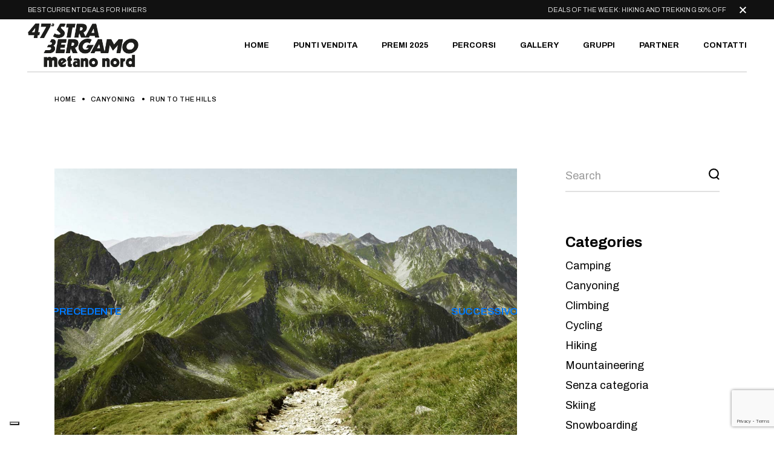

--- FILE ---
content_type: text/html; charset=UTF-8
request_url: https://www.strabergamo.it/run-to-the-hills/
body_size: 27191
content:
<!DOCTYPE html>
<html dir="ltr" lang="it-IT" prefix="og: https://ogp.me/ns#">
<head>
	<meta charset="UTF-8">
	<meta name="viewport" content="width=device-width, initial-scale=1, user-scalable=yes">

				<script type="text/javascript" class="_iub_cs_skip">
				var _iub = _iub || {};
				_iub.csConfiguration = _iub.csConfiguration || {};
				_iub.csConfiguration.siteId = "2711987";
				_iub.csConfiguration.cookiePolicyId = "16276970";
			</script>
			<script class="_iub_cs_skip" src="https://cs.iubenda.com/sync/2711987.js"></script>
			<title>Run to the Hills - StraBergamo</title>

		<!-- All in One SEO 4.7.9 - aioseo.com -->
	<meta name="description" content="Alienum phaedrum torquatos nec eu, vis detraxit periculis ex, nihil expetendis in mei. Mei an pericula euripidis, eos ei nisl graecis, vix aperi consequat an. Eius lorem tincidunt vix at, vel pertinax sensibus id, error epicu. Mea urbanitas moderatius id. Vis ei rationibus definiebas, eu qui purto zril laoreet. Ex error omnium interpretaris pro, sdwqadqwedm. Lorem ipsum do lor sit amet, te ridens gloriatur temporibus qui, perenim veritus probatus." />
	<meta name="robots" content="max-image-preview:large" />
	<meta name="author" content="Webmaster"/>
	<link rel="canonical" href="https://www.strabergamo.it/run-to-the-hills/" />
	<meta name="generator" content="All in One SEO (AIOSEO) 4.7.9" />
		<meta property="og:locale" content="it_IT" />
		<meta property="og:site_name" content="StraBergamo -" />
		<meta property="og:type" content="article" />
		<meta property="og:title" content="Run to the Hills - StraBergamo" />
		<meta property="og:description" content="Alienum phaedrum torquatos nec eu, vis detraxit periculis ex, nihil expetendis in mei. Mei an pericula euripidis, eos ei nisl graecis, vix aperi consequat an. Eius lorem tincidunt vix at, vel pertinax sensibus id, error epicu. Mea urbanitas moderatius id. Vis ei rationibus definiebas, eu qui purto zril laoreet. Ex error omnium interpretaris pro, sdwqadqwedm. Lorem ipsum do lor sit amet, te ridens gloriatur temporibus qui, perenim veritus probatus." />
		<meta property="og:url" content="https://www.strabergamo.it/run-to-the-hills/" />
		<meta property="article:published_time" content="2023-05-24T10:49:41+00:00" />
		<meta property="article:modified_time" content="2023-05-24T10:49:41+00:00" />
		<meta name="twitter:card" content="summary_large_image" />
		<meta name="twitter:title" content="Run to the Hills - StraBergamo" />
		<meta name="twitter:description" content="Alienum phaedrum torquatos nec eu, vis detraxit periculis ex, nihil expetendis in mei. Mei an pericula euripidis, eos ei nisl graecis, vix aperi consequat an. Eius lorem tincidunt vix at, vel pertinax sensibus id, error epicu. Mea urbanitas moderatius id. Vis ei rationibus definiebas, eu qui purto zril laoreet. Ex error omnium interpretaris pro, sdwqadqwedm. Lorem ipsum do lor sit amet, te ridens gloriatur temporibus qui, perenim veritus probatus." />
		<script type="application/ld+json" class="aioseo-schema">
			{"@context":"https:\/\/schema.org","@graph":[{"@type":"BlogPosting","@id":"https:\/\/www.strabergamo.it\/run-to-the-hills\/#blogposting","name":"Run to the Hills - StraBergamo","headline":"Run to the Hills","author":{"@id":"https:\/\/www.strabergamo.it\/author\/webmaster\/#author"},"publisher":{"@id":"https:\/\/www.strabergamo.it\/#organization"},"image":{"@type":"ImageObject","url":"https:\/\/www.strabergamo.it\/wp-content\/uploads\/2023\/05\/blog-img-06.jpg","width":1300,"height":799,"caption":"c"},"datePublished":"2023-05-24T10:49:41+02:00","dateModified":"2023-05-24T10:49:41+02:00","inLanguage":"it-IT","commentCount":3,"mainEntityOfPage":{"@id":"https:\/\/www.strabergamo.it\/run-to-the-hills\/#webpage"},"isPartOf":{"@id":"https:\/\/www.strabergamo.it\/run-to-the-hills\/#webpage"},"articleSection":"Canyoning, Skiing, Beauty, Biking, Nature, Galleria"},{"@type":"BreadcrumbList","@id":"https:\/\/www.strabergamo.it\/run-to-the-hills\/#breadcrumblist","itemListElement":[{"@type":"ListItem","@id":"https:\/\/www.strabergamo.it\/#listItem","position":1,"name":"Home","item":"https:\/\/www.strabergamo.it\/","nextItem":{"@type":"ListItem","@id":"https:\/\/www.strabergamo.it\/run-to-the-hills\/#listItem","name":"Run to the Hills"}},{"@type":"ListItem","@id":"https:\/\/www.strabergamo.it\/run-to-the-hills\/#listItem","position":2,"name":"Run to the Hills","previousItem":{"@type":"ListItem","@id":"https:\/\/www.strabergamo.it\/#listItem","name":"Home"}}]},{"@type":"Organization","@id":"https:\/\/www.strabergamo.it\/#organization","name":"StraBergamo","url":"https:\/\/www.strabergamo.it\/"},{"@type":"Person","@id":"https:\/\/www.strabergamo.it\/author\/webmaster\/#author","url":"https:\/\/www.strabergamo.it\/author\/webmaster\/","name":"Webmaster","image":{"@type":"ImageObject","@id":"https:\/\/www.strabergamo.it\/run-to-the-hills\/#authorImage","url":"https:\/\/secure.gravatar.com\/avatar\/53cd382849eb8c55d42d8e1c7d831578a9d99c43a0ae7dec66f5ba3d0e721e1f?s=96&d=mm&r=g","width":96,"height":96,"caption":"Webmaster"}},{"@type":"WebPage","@id":"https:\/\/www.strabergamo.it\/run-to-the-hills\/#webpage","url":"https:\/\/www.strabergamo.it\/run-to-the-hills\/","name":"Run to the Hills - StraBergamo","description":"Alienum phaedrum torquatos nec eu, vis detraxit periculis ex, nihil expetendis in mei. Mei an pericula euripidis, eos ei nisl graecis, vix aperi consequat an. Eius lorem tincidunt vix at, vel pertinax sensibus id, error epicu. Mea urbanitas moderatius id. Vis ei rationibus definiebas, eu qui purto zril laoreet. Ex error omnium interpretaris pro, sdwqadqwedm. Lorem ipsum do lor sit amet, te ridens gloriatur temporibus qui, perenim veritus probatus.","inLanguage":"it-IT","isPartOf":{"@id":"https:\/\/www.strabergamo.it\/#website"},"breadcrumb":{"@id":"https:\/\/www.strabergamo.it\/run-to-the-hills\/#breadcrumblist"},"author":{"@id":"https:\/\/www.strabergamo.it\/author\/webmaster\/#author"},"creator":{"@id":"https:\/\/www.strabergamo.it\/author\/webmaster\/#author"},"image":{"@type":"ImageObject","url":"https:\/\/www.strabergamo.it\/wp-content\/uploads\/2023\/05\/blog-img-06.jpg","@id":"https:\/\/www.strabergamo.it\/run-to-the-hills\/#mainImage","width":1300,"height":799,"caption":"c"},"primaryImageOfPage":{"@id":"https:\/\/www.strabergamo.it\/run-to-the-hills\/#mainImage"},"datePublished":"2023-05-24T10:49:41+02:00","dateModified":"2023-05-24T10:49:41+02:00"},{"@type":"WebSite","@id":"https:\/\/www.strabergamo.it\/#website","url":"https:\/\/www.strabergamo.it\/","name":"StraBergamo","inLanguage":"it-IT","publisher":{"@id":"https:\/\/www.strabergamo.it\/#organization"}}]}
		</script>
		<!-- All in One SEO -->

				<link rel="pingback" href="https://www.strabergamo.it/xmlrpc.php">
				<link rel='dns-prefetch' href='//cdn.iubenda.com' />
<link rel='dns-prefetch' href='//fonts.googleapis.com' />
<link rel="alternate" type="application/rss+xml" title="StraBergamo &raquo; Feed" href="https://www.strabergamo.it/feed/" />
<link rel="alternate" type="application/rss+xml" title="StraBergamo &raquo; Feed dei commenti" href="https://www.strabergamo.it/comments/feed/" />
<link rel="alternate" type="application/rss+xml" title="StraBergamo &raquo; Run to the Hills Feed dei commenti" href="https://www.strabergamo.it/run-to-the-hills/feed/" />
<link rel="alternate" title="oEmbed (JSON)" type="application/json+oembed" href="https://www.strabergamo.it/wp-json/oembed/1.0/embed?url=https%3A%2F%2Fwww.strabergamo.it%2Frun-to-the-hills%2F" />
<link rel="alternate" title="oEmbed (XML)" type="text/xml+oembed" href="https://www.strabergamo.it/wp-json/oembed/1.0/embed?url=https%3A%2F%2Fwww.strabergamo.it%2Frun-to-the-hills%2F&#038;format=xml" />
<style id='wp-img-auto-sizes-contain-inline-css' type='text/css'>
img:is([sizes=auto i],[sizes^="auto," i]){contain-intrinsic-size:3000px 1500px}
/*# sourceURL=wp-img-auto-sizes-contain-inline-css */
</style>
<link rel='stylesheet' id='animate-css' href='https://www.strabergamo.it/wp-content/plugins/qi-blocks/assets/css/plugins/animate/animate.min.css?ver=4.1.1' type='text/css' media='all' />
<link rel='stylesheet' id='sbi_styles-css' href='https://www.strabergamo.it/wp-content/plugins/instagram-feed/css/sbi-styles.min.css?ver=6.6.1' type='text/css' media='all' />
<link rel='stylesheet' id='elegant-icons-css' href='https://www.strabergamo.it/wp-content/plugins/trekon-core/inc/icons/elegant-icons/assets/css/elegant-icons.min.css?ver=6.9' type='text/css' media='all' />
<link rel='stylesheet' id='font-awesome-css' href='https://www.strabergamo.it/wp-content/plugins/trekon-core/inc/icons/font-awesome/assets/css/all.min.css?ver=6.9' type='text/css' media='all' />
<style id='wp-emoji-styles-inline-css' type='text/css'>

	img.wp-smiley, img.emoji {
		display: inline !important;
		border: none !important;
		box-shadow: none !important;
		height: 1em !important;
		width: 1em !important;
		margin: 0 0.07em !important;
		vertical-align: -0.1em !important;
		background: none !important;
		padding: 0 !important;
	}
/*# sourceURL=wp-emoji-styles-inline-css */
</style>
<style id='classic-theme-styles-inline-css' type='text/css'>
/*! This file is auto-generated */
.wp-block-button__link{color:#fff;background-color:#32373c;border-radius:9999px;box-shadow:none;text-decoration:none;padding:calc(.667em + 2px) calc(1.333em + 2px);font-size:1.125em}.wp-block-file__button{background:#32373c;color:#fff;text-decoration:none}
/*# sourceURL=/wp-includes/css/classic-themes.min.css */
</style>
<link rel='stylesheet' id='contact-form-7-css' href='https://www.strabergamo.it/wp-content/plugins/contact-form-7/includes/css/styles.css?ver=6.0.3' type='text/css' media='all' />
<link rel='stylesheet' id='ctf_styles-css' href='https://www.strabergamo.it/wp-content/plugins/custom-twitter-feeds/css/ctf-styles.min.css?ver=2.2.5' type='text/css' media='all' />
<link rel='stylesheet' id='qi-blocks-grid-css' href='https://www.strabergamo.it/wp-content/plugins/qi-blocks/assets/dist/grid.css?ver=1.3.5' type='text/css' media='all' />
<link rel='stylesheet' id='qi-blocks-main-css' href='https://www.strabergamo.it/wp-content/plugins/qi-blocks/assets/dist/main.css?ver=1.3.5' type='text/css' media='all' />
<style id='woocommerce-inline-inline-css' type='text/css'>
.woocommerce form .form-row .required { visibility: visible; }
/*# sourceURL=woocommerce-inline-inline-css */
</style>
<link rel='stylesheet' id='qi-addons-for-elementor-grid-style-css' href='https://www.strabergamo.it/wp-content/plugins/qi-addons-for-elementor/assets/css/grid.min.css?ver=1.8.9' type='text/css' media='all' />
<link rel='stylesheet' id='qi-addons-for-elementor-helper-parts-style-css' href='https://www.strabergamo.it/wp-content/plugins/qi-addons-for-elementor/assets/css/helper-parts.min.css?ver=1.8.9' type='text/css' media='all' />
<link rel='stylesheet' id='qi-addons-for-elementor-style-css' href='https://www.strabergamo.it/wp-content/plugins/qi-addons-for-elementor/assets/css/main.min.css?ver=1.8.9' type='text/css' media='all' />
<link rel='stylesheet' id='perfect-scrollbar-css' href='https://www.strabergamo.it/wp-content/plugins/trekon-core/assets/plugins/perfect-scrollbar/perfect-scrollbar.css?ver=6.9' type='text/css' media='all' />
<link rel='stylesheet' id='swiper-css' href='https://www.strabergamo.it/wp-content/plugins/qi-addons-for-elementor/assets/plugins/swiper/8.4.5/swiper.min.css?ver=8.4.5' type='text/css' media='all' />
<link rel='stylesheet' id='trekon-main-css' href='https://www.strabergamo.it/wp-content/themes/trekon/assets/css/main.min.css?ver=6.9' type='text/css' media='all' />
<link rel='stylesheet' id='trekon-core-style-css' href='https://www.strabergamo.it/wp-content/plugins/trekon-core/assets/css/trekon-core.min.css?ver=6.9' type='text/css' media='all' />
<link rel='stylesheet' id='brands-styles-css' href='https://www.strabergamo.it/wp-content/plugins/woocommerce/assets/css/brands.css?ver=9.6.3' type='text/css' media='all' />
<link rel='stylesheet' id='trekon-child-style-css' href='https://www.strabergamo.it/wp-content/themes/trekon-child/style.css?ver=6.9' type='text/css' media='all' />
<link rel='stylesheet' id='trekon-google-fonts-css' href='https://fonts.googleapis.com/css?family=Archivo%3A300%2C400%2C500%2C600%2C700%7CVazirmatn%3A300%2C400%2C500%2C600%2C700%7CUnbounded%3A300%2C400%2C500%2C600%2C700&#038;subset=latin-ext&#038;display=swap&#038;ver=1.0.0' type='text/css' media='all' />
<link rel='stylesheet' id='trekon-style-css' href='https://www.strabergamo.it/wp-content/themes/trekon/style.css?ver=6.9' type='text/css' media='all' />
<style id='trekon-style-inline-css' type='text/css'>
#qodef-page-footer-bottom-area-inner { border-top-color: rgb(61,61,61);border-top-width: 2px;}#qodef-page-inner { padding: 72px 0 160px;}@media only screen and (max-width: 1024px) { #qodef-page-inner { padding: 10px 0 100px;}}#qodef-page-header .qodef-header-logo-link { height: 80px;padding: 5;}#qodef-page-mobile-header .qodef-mobile-header-logo-link { height: 30px;}#qodef-page-spinner .qodef-m-inner { background-color: rgb(0,0,0);color: rgb(255,255,255);}.qodef-header--standard #qodef-page-header-inner { margin-left: 45px;margin-right: 45px;border-bottom-color: #e2e2e2;border-bottom-width: 2px;border-bottom-style: solid;}
/*# sourceURL=trekon-style-inline-css */
</style>
<link rel='stylesheet' id='trekon-core-elementor-css' href='https://www.strabergamo.it/wp-content/plugins/trekon-core/inc/plugins/elementor/assets/css/elementor.min.css?ver=6.9' type='text/css' media='all' />
<link rel='stylesheet' id='elementor-icons-css' href='https://www.strabergamo.it/wp-content/plugins/elementor/assets/lib/eicons/css/elementor-icons.min.css?ver=5.35.0' type='text/css' media='all' />
<link rel='stylesheet' id='elementor-frontend-css' href='https://www.strabergamo.it/wp-content/plugins/elementor/assets/css/frontend.min.css?ver=3.27.5' type='text/css' media='all' />
<link rel='stylesheet' id='elementor-post-6-css' href='https://www.strabergamo.it/wp-content/uploads/elementor/css/post-6.css?ver=1750759258' type='text/css' media='all' />
<link rel='stylesheet' id='sbistyles-css' href='https://www.strabergamo.it/wp-content/plugins/instagram-feed/css/sbi-styles.min.css?ver=6.6.1' type='text/css' media='all' />
<link rel='stylesheet' id='widget-text-editor-css' href='https://www.strabergamo.it/wp-content/plugins/elementor/assets/css/widget-text-editor.min.css?ver=3.27.5' type='text/css' media='all' />
<link rel='stylesheet' id='magnific-popup-css' href='https://www.strabergamo.it/wp-content/plugins/trekon-core/assets/plugins/magnific-popup/magnific-popup.css?ver=6.9' type='text/css' media='all' />
<link rel='stylesheet' id='elementor-post-2113-css' href='https://www.strabergamo.it/wp-content/uploads/elementor/css/post-2113.css?ver=1750880426' type='text/css' media='all' />
<link rel='stylesheet' id='google-fonts-1-css' href='https://fonts.googleapis.com/css?family=Roboto%3A100%2C100italic%2C200%2C200italic%2C300%2C300italic%2C400%2C400italic%2C500%2C500italic%2C600%2C600italic%2C700%2C700italic%2C800%2C800italic%2C900%2C900italic%7CRoboto+Slab%3A100%2C100italic%2C200%2C200italic%2C300%2C300italic%2C400%2C400italic%2C500%2C500italic%2C600%2C600italic%2C700%2C700italic%2C800%2C800italic%2C900%2C900italic&#038;display=swap&#038;ver=6.9' type='text/css' media='all' />
<link rel="preconnect" href="https://fonts.gstatic.com/" crossorigin>
<script  type="text/javascript" class=" _iub_cs_skip" type="text/javascript" id="iubenda-head-inline-scripts-0">
/* <![CDATA[ */
var _iub = _iub || [];
_iub.csConfiguration = {"askConsentAtCookiePolicyUpdate":true,"countryDetection":true,"enableFadp":true,"enableLgpd":true,"enableUspr":true,"floatingPreferencesButtonDisplay":"bottom-left","lgpdAppliesGlobally":false,"perPurposeConsent":true,"siteId":2711987,"whitelabel":false,"cookiePolicyId":16276970,"lang":"it","banner":{"acceptButtonDisplay":true,"backgroundOverlay":true,"closeButtonDisplay":false,"customizeButtonDisplay":true,"explicitWithdrawal":true,"listPurposes":true,"ownerName":"strabergamo.it","position":"float-bottom-center","rejectButtonDisplay":true,"showPurposesToggles":true,"showTotalNumberOfProviders":true}};

//# sourceURL=iubenda-head-inline-scripts-0
/* ]]> */
</script>
<script  type="text/javascript" class=" _iub_cs_skip" type="text/javascript" src="//cdn.iubenda.com/cs/gpp/stub.js?ver=3.12.1" id="iubenda-head-scripts-1-js"></script>
<script  type="text/javascript" charset="UTF-8" async="" class=" _iub_cs_skip" type="text/javascript" src="//cdn.iubenda.com/cs/iubenda_cs.js?ver=3.12.1" id="iubenda-head-scripts-2-js"></script>
<script type="text/javascript" src="https://www.strabergamo.it/wp-includes/js/jquery/jquery.min.js?ver=3.7.1" id="jquery-core-js"></script>
<script type="text/javascript" src="https://www.strabergamo.it/wp-includes/js/jquery/jquery-migrate.min.js?ver=3.4.1" id="jquery-migrate-js"></script>
<script type="text/javascript" src="https://www.strabergamo.it/wp-content/plugins/woocommerce/assets/js/jquery-blockui/jquery.blockUI.min.js?ver=2.7.0-wc.9.6.3" id="jquery-blockui-js" defer="defer" data-wp-strategy="defer"></script>
<script type="text/javascript" id="wc-add-to-cart-js-extra">
/* <![CDATA[ */
var wc_add_to_cart_params = {"ajax_url":"/wp-admin/admin-ajax.php","wc_ajax_url":"/?wc-ajax=%%endpoint%%","i18n_view_cart":"Visualizza carrello","cart_url":"https://www.strabergamo.it","is_cart":"","cart_redirect_after_add":"no"};
//# sourceURL=wc-add-to-cart-js-extra
/* ]]> */
</script>
<script type="text/javascript" src="https://www.strabergamo.it/wp-content/plugins/woocommerce/assets/js/frontend/add-to-cart.min.js?ver=9.6.3" id="wc-add-to-cart-js" defer="defer" data-wp-strategy="defer"></script>
<script type="text/javascript" src="https://www.strabergamo.it/wp-content/plugins/woocommerce/assets/js/js-cookie/js.cookie.min.js?ver=2.1.4-wc.9.6.3" id="js-cookie-js" defer="defer" data-wp-strategy="defer"></script>
<script type="text/javascript" id="woocommerce-js-extra">
/* <![CDATA[ */
var woocommerce_params = {"ajax_url":"/wp-admin/admin-ajax.php","wc_ajax_url":"/?wc-ajax=%%endpoint%%"};
//# sourceURL=woocommerce-js-extra
/* ]]> */
</script>
<script type="text/javascript" src="https://www.strabergamo.it/wp-content/plugins/woocommerce/assets/js/frontend/woocommerce.min.js?ver=9.6.3" id="woocommerce-js" defer="defer" data-wp-strategy="defer"></script>
<script type="text/javascript" src="https://www.strabergamo.it/wp-content/plugins/woocommerce/assets/js/select2/select2.full.min.js?ver=4.0.3-wc.9.6.3" id="select2-js" defer="defer" data-wp-strategy="defer"></script>
<link rel="https://api.w.org/" href="https://www.strabergamo.it/wp-json/" /><link rel="alternate" title="JSON" type="application/json" href="https://www.strabergamo.it/wp-json/wp/v2/posts/2113" /><link rel="EditURI" type="application/rsd+xml" title="RSD" href="https://www.strabergamo.it/xmlrpc.php?rsd" />
<meta name="generator" content="WordPress 6.9" />
<meta name="generator" content="WooCommerce 9.6.3" />
<link rel='shortlink' href='https://www.strabergamo.it/?p=2113' />
	<noscript><style>.woocommerce-product-gallery{ opacity: 1 !important; }</style></noscript>
	<meta name="generator" content="Elementor 3.27.5; features: additional_custom_breakpoints; settings: css_print_method-external, google_font-enabled, font_display-swap">
			<style>
				.e-con.e-parent:nth-of-type(n+4):not(.e-lazyloaded):not(.e-no-lazyload),
				.e-con.e-parent:nth-of-type(n+4):not(.e-lazyloaded):not(.e-no-lazyload) * {
					background-image: none !important;
				}
				@media screen and (max-height: 1024px) {
					.e-con.e-parent:nth-of-type(n+3):not(.e-lazyloaded):not(.e-no-lazyload),
					.e-con.e-parent:nth-of-type(n+3):not(.e-lazyloaded):not(.e-no-lazyload) * {
						background-image: none !important;
					}
				}
				@media screen and (max-height: 640px) {
					.e-con.e-parent:nth-of-type(n+2):not(.e-lazyloaded):not(.e-no-lazyload),
					.e-con.e-parent:nth-of-type(n+2):not(.e-lazyloaded):not(.e-no-lazyload) * {
						background-image: none !important;
					}
				}
			</style>
			<meta name="generator" content="Powered by Slider Revolution 6.6.15 - responsive, Mobile-Friendly Slider Plugin for WordPress with comfortable drag and drop interface." />
<style class='wp-fonts-local' type='text/css'>
@font-face{font-family:Inter;font-style:normal;font-weight:300 900;font-display:fallback;src:url('https://www.strabergamo.it/wp-content/plugins/woocommerce/assets/fonts/Inter-VariableFont_slnt,wght.woff2') format('woff2');font-stretch:normal;}
@font-face{font-family:Cardo;font-style:normal;font-weight:400;font-display:fallback;src:url('https://www.strabergamo.it/wp-content/plugins/woocommerce/assets/fonts/cardo_normal_400.woff2') format('woff2');}
</style>
<script>function setREVStartSize(e){
			//window.requestAnimationFrame(function() {
				window.RSIW = window.RSIW===undefined ? window.innerWidth : window.RSIW;
				window.RSIH = window.RSIH===undefined ? window.innerHeight : window.RSIH;
				try {
					var pw = document.getElementById(e.c).parentNode.offsetWidth,
						newh;
					pw = pw===0 || isNaN(pw) || (e.l=="fullwidth" || e.layout=="fullwidth") ? window.RSIW : pw;
					e.tabw = e.tabw===undefined ? 0 : parseInt(e.tabw);
					e.thumbw = e.thumbw===undefined ? 0 : parseInt(e.thumbw);
					e.tabh = e.tabh===undefined ? 0 : parseInt(e.tabh);
					e.thumbh = e.thumbh===undefined ? 0 : parseInt(e.thumbh);
					e.tabhide = e.tabhide===undefined ? 0 : parseInt(e.tabhide);
					e.thumbhide = e.thumbhide===undefined ? 0 : parseInt(e.thumbhide);
					e.mh = e.mh===undefined || e.mh=="" || e.mh==="auto" ? 0 : parseInt(e.mh,0);
					if(e.layout==="fullscreen" || e.l==="fullscreen")
						newh = Math.max(e.mh,window.RSIH);
					else{
						e.gw = Array.isArray(e.gw) ? e.gw : [e.gw];
						for (var i in e.rl) if (e.gw[i]===undefined || e.gw[i]===0) e.gw[i] = e.gw[i-1];
						e.gh = e.el===undefined || e.el==="" || (Array.isArray(e.el) && e.el.length==0)? e.gh : e.el;
						e.gh = Array.isArray(e.gh) ? e.gh : [e.gh];
						for (var i in e.rl) if (e.gh[i]===undefined || e.gh[i]===0) e.gh[i] = e.gh[i-1];
											
						var nl = new Array(e.rl.length),
							ix = 0,
							sl;
						e.tabw = e.tabhide>=pw ? 0 : e.tabw;
						e.thumbw = e.thumbhide>=pw ? 0 : e.thumbw;
						e.tabh = e.tabhide>=pw ? 0 : e.tabh;
						e.thumbh = e.thumbhide>=pw ? 0 : e.thumbh;
						for (var i in e.rl) nl[i] = e.rl[i]<window.RSIW ? 0 : e.rl[i];
						sl = nl[0];
						for (var i in nl) if (sl>nl[i] && nl[i]>0) { sl = nl[i]; ix=i;}
						var m = pw>(e.gw[ix]+e.tabw+e.thumbw) ? 1 : (pw-(e.tabw+e.thumbw)) / (e.gw[ix]);
						newh =  (e.gh[ix] * m) + (e.tabh + e.thumbh);
					}
					var el = document.getElementById(e.c);
					if (el!==null && el) el.style.height = newh+"px";
					el = document.getElementById(e.c+"_wrapper");
					if (el!==null && el) {
						el.style.height = newh+"px";
						el.style.display = "block";
					}
				} catch(e){
					console.log("Failure at Presize of Slider:" + e)
				}
			//});
		  };</script>
	
	<!-- Google tag (gtag.js) --> <script async src="https://www.googletagmanager.com/gtag/js?id=G-0MHESXRP3B"></script> <script> window.dataLayer = window.dataLayer || []; function gtag(){dataLayer.push(arguments);} gtag('js', new Date()); gtag('config', 'G-0MHESXRP3B'); </script> 
	
<style id='wp-block-categories-inline-css' type='text/css'>
.wp-block-categories{box-sizing:border-box}.wp-block-categories.alignleft{margin-right:2em}.wp-block-categories.alignright{margin-left:2em}.wp-block-categories.wp-block-categories-dropdown.aligncenter{text-align:center}.wp-block-categories .wp-block-categories__label{display:block;width:100%}
/*# sourceURL=https://www.strabergamo.it/wp-includes/blocks/categories/style.min.css */
</style>
<style id='wp-block-search-inline-css' type='text/css'>
.wp-block-search__button{margin-left:10px;word-break:normal}.wp-block-search__button.has-icon{line-height:0}.wp-block-search__button svg{height:1.25em;min-height:24px;min-width:24px;width:1.25em;fill:currentColor;vertical-align:text-bottom}:where(.wp-block-search__button){border:1px solid #ccc;padding:6px 10px}.wp-block-search__inside-wrapper{display:flex;flex:auto;flex-wrap:nowrap;max-width:100%}.wp-block-search__label{width:100%}.wp-block-search.wp-block-search__button-only .wp-block-search__button{box-sizing:border-box;display:flex;flex-shrink:0;justify-content:center;margin-left:0;max-width:100%}.wp-block-search.wp-block-search__button-only .wp-block-search__inside-wrapper{min-width:0!important;transition-property:width}.wp-block-search.wp-block-search__button-only .wp-block-search__input{flex-basis:100%;transition-duration:.3s}.wp-block-search.wp-block-search__button-only.wp-block-search__searchfield-hidden,.wp-block-search.wp-block-search__button-only.wp-block-search__searchfield-hidden .wp-block-search__inside-wrapper{overflow:hidden}.wp-block-search.wp-block-search__button-only.wp-block-search__searchfield-hidden .wp-block-search__input{border-left-width:0!important;border-right-width:0!important;flex-basis:0;flex-grow:0;margin:0;min-width:0!important;padding-left:0!important;padding-right:0!important;width:0!important}:where(.wp-block-search__input){appearance:none;border:1px solid #949494;flex-grow:1;font-family:inherit;font-size:inherit;font-style:inherit;font-weight:inherit;letter-spacing:inherit;line-height:inherit;margin-left:0;margin-right:0;min-width:3rem;padding:8px;text-decoration:unset!important;text-transform:inherit}:where(.wp-block-search__button-inside .wp-block-search__inside-wrapper){background-color:#fff;border:1px solid #949494;box-sizing:border-box;padding:4px}:where(.wp-block-search__button-inside .wp-block-search__inside-wrapper) .wp-block-search__input{border:none;border-radius:0;padding:0 4px}:where(.wp-block-search__button-inside .wp-block-search__inside-wrapper) .wp-block-search__input:focus{outline:none}:where(.wp-block-search__button-inside .wp-block-search__inside-wrapper) :where(.wp-block-search__button){padding:4px 8px}.wp-block-search.aligncenter .wp-block-search__inside-wrapper{margin:auto}.wp-block[data-align=right] .wp-block-search.wp-block-search__button-only .wp-block-search__inside-wrapper{float:right}
/*# sourceURL=https://www.strabergamo.it/wp-includes/blocks/search/style.min.css */
</style>
<style id='wp-block-tag-cloud-inline-css' type='text/css'>
.wp-block-tag-cloud{box-sizing:border-box}.wp-block-tag-cloud.aligncenter{justify-content:center;text-align:center}.wp-block-tag-cloud a{display:inline-block;margin-right:5px}.wp-block-tag-cloud span{display:inline-block;margin-left:5px;text-decoration:none}:root :where(.wp-block-tag-cloud.is-style-outline){display:flex;flex-wrap:wrap;gap:1ch}:root :where(.wp-block-tag-cloud.is-style-outline a){border:1px solid;font-size:unset!important;margin-right:0;padding:1ch 2ch;text-decoration:none!important}
/*# sourceURL=https://www.strabergamo.it/wp-includes/blocks/tag-cloud/style.min.css */
</style>
<style id='wp-block-group-inline-css' type='text/css'>
.wp-block-group{box-sizing:border-box}:where(.wp-block-group.wp-block-group-is-layout-constrained){position:relative}
/*# sourceURL=https://www.strabergamo.it/wp-includes/blocks/group/style.min.css */
</style>
<style id='wp-block-paragraph-inline-css' type='text/css'>
.is-small-text{font-size:.875em}.is-regular-text{font-size:1em}.is-large-text{font-size:2.25em}.is-larger-text{font-size:3em}.has-drop-cap:not(:focus):first-letter{float:left;font-size:8.4em;font-style:normal;font-weight:100;line-height:.68;margin:.05em .1em 0 0;text-transform:uppercase}body.rtl .has-drop-cap:not(:focus):first-letter{float:none;margin-left:.1em}p.has-drop-cap.has-background{overflow:hidden}:root :where(p.has-background){padding:1.25em 2.375em}:where(p.has-text-color:not(.has-link-color)) a{color:inherit}p.has-text-align-left[style*="writing-mode:vertical-lr"],p.has-text-align-right[style*="writing-mode:vertical-rl"]{rotate:180deg}
/*# sourceURL=https://www.strabergamo.it/wp-includes/blocks/paragraph/style.min.css */
</style>
<link rel='stylesheet' id='qi-blocks-image-gallery-css' href='https://www.strabergamo.it/wp-content/plugins/qi-blocks/assets/dist/image-gallery.css?ver=6.9' type='text/css' media='all' />
<link rel='stylesheet' id='wc-blocks-style-css' href='https://www.strabergamo.it/wp-content/plugins/woocommerce/assets/client/blocks/wc-blocks.css?ver=wc-9.6.3' type='text/css' media='all' />
<style id='global-styles-inline-css' type='text/css'>
:root{--wp--preset--aspect-ratio--square: 1;--wp--preset--aspect-ratio--4-3: 4/3;--wp--preset--aspect-ratio--3-4: 3/4;--wp--preset--aspect-ratio--3-2: 3/2;--wp--preset--aspect-ratio--2-3: 2/3;--wp--preset--aspect-ratio--16-9: 16/9;--wp--preset--aspect-ratio--9-16: 9/16;--wp--preset--color--black: #000000;--wp--preset--color--cyan-bluish-gray: #abb8c3;--wp--preset--color--white: #ffffff;--wp--preset--color--pale-pink: #f78da7;--wp--preset--color--vivid-red: #cf2e2e;--wp--preset--color--luminous-vivid-orange: #ff6900;--wp--preset--color--luminous-vivid-amber: #fcb900;--wp--preset--color--light-green-cyan: #7bdcb5;--wp--preset--color--vivid-green-cyan: #00d084;--wp--preset--color--pale-cyan-blue: #8ed1fc;--wp--preset--color--vivid-cyan-blue: #0693e3;--wp--preset--color--vivid-purple: #9b51e0;--wp--preset--gradient--vivid-cyan-blue-to-vivid-purple: linear-gradient(135deg,rgb(6,147,227) 0%,rgb(155,81,224) 100%);--wp--preset--gradient--light-green-cyan-to-vivid-green-cyan: linear-gradient(135deg,rgb(122,220,180) 0%,rgb(0,208,130) 100%);--wp--preset--gradient--luminous-vivid-amber-to-luminous-vivid-orange: linear-gradient(135deg,rgb(252,185,0) 0%,rgb(255,105,0) 100%);--wp--preset--gradient--luminous-vivid-orange-to-vivid-red: linear-gradient(135deg,rgb(255,105,0) 0%,rgb(207,46,46) 100%);--wp--preset--gradient--very-light-gray-to-cyan-bluish-gray: linear-gradient(135deg,rgb(238,238,238) 0%,rgb(169,184,195) 100%);--wp--preset--gradient--cool-to-warm-spectrum: linear-gradient(135deg,rgb(74,234,220) 0%,rgb(151,120,209) 20%,rgb(207,42,186) 40%,rgb(238,44,130) 60%,rgb(251,105,98) 80%,rgb(254,248,76) 100%);--wp--preset--gradient--blush-light-purple: linear-gradient(135deg,rgb(255,206,236) 0%,rgb(152,150,240) 100%);--wp--preset--gradient--blush-bordeaux: linear-gradient(135deg,rgb(254,205,165) 0%,rgb(254,45,45) 50%,rgb(107,0,62) 100%);--wp--preset--gradient--luminous-dusk: linear-gradient(135deg,rgb(255,203,112) 0%,rgb(199,81,192) 50%,rgb(65,88,208) 100%);--wp--preset--gradient--pale-ocean: linear-gradient(135deg,rgb(255,245,203) 0%,rgb(182,227,212) 50%,rgb(51,167,181) 100%);--wp--preset--gradient--electric-grass: linear-gradient(135deg,rgb(202,248,128) 0%,rgb(113,206,126) 100%);--wp--preset--gradient--midnight: linear-gradient(135deg,rgb(2,3,129) 0%,rgb(40,116,252) 100%);--wp--preset--font-size--small: 13px;--wp--preset--font-size--medium: 20px;--wp--preset--font-size--large: 36px;--wp--preset--font-size--x-large: 42px;--wp--preset--font-family--inter: "Inter", sans-serif;--wp--preset--font-family--cardo: Cardo;--wp--preset--spacing--20: 0.44rem;--wp--preset--spacing--30: 0.67rem;--wp--preset--spacing--40: 1rem;--wp--preset--spacing--50: 1.5rem;--wp--preset--spacing--60: 2.25rem;--wp--preset--spacing--70: 3.38rem;--wp--preset--spacing--80: 5.06rem;--wp--preset--shadow--natural: 6px 6px 9px rgba(0, 0, 0, 0.2);--wp--preset--shadow--deep: 12px 12px 50px rgba(0, 0, 0, 0.4);--wp--preset--shadow--sharp: 6px 6px 0px rgba(0, 0, 0, 0.2);--wp--preset--shadow--outlined: 6px 6px 0px -3px rgb(255, 255, 255), 6px 6px rgb(0, 0, 0);--wp--preset--shadow--crisp: 6px 6px 0px rgb(0, 0, 0);}:where(.is-layout-flex){gap: 0.5em;}:where(.is-layout-grid){gap: 0.5em;}body .is-layout-flex{display: flex;}.is-layout-flex{flex-wrap: wrap;align-items: center;}.is-layout-flex > :is(*, div){margin: 0;}body .is-layout-grid{display: grid;}.is-layout-grid > :is(*, div){margin: 0;}:where(.wp-block-columns.is-layout-flex){gap: 2em;}:where(.wp-block-columns.is-layout-grid){gap: 2em;}:where(.wp-block-post-template.is-layout-flex){gap: 1.25em;}:where(.wp-block-post-template.is-layout-grid){gap: 1.25em;}.has-black-color{color: var(--wp--preset--color--black) !important;}.has-cyan-bluish-gray-color{color: var(--wp--preset--color--cyan-bluish-gray) !important;}.has-white-color{color: var(--wp--preset--color--white) !important;}.has-pale-pink-color{color: var(--wp--preset--color--pale-pink) !important;}.has-vivid-red-color{color: var(--wp--preset--color--vivid-red) !important;}.has-luminous-vivid-orange-color{color: var(--wp--preset--color--luminous-vivid-orange) !important;}.has-luminous-vivid-amber-color{color: var(--wp--preset--color--luminous-vivid-amber) !important;}.has-light-green-cyan-color{color: var(--wp--preset--color--light-green-cyan) !important;}.has-vivid-green-cyan-color{color: var(--wp--preset--color--vivid-green-cyan) !important;}.has-pale-cyan-blue-color{color: var(--wp--preset--color--pale-cyan-blue) !important;}.has-vivid-cyan-blue-color{color: var(--wp--preset--color--vivid-cyan-blue) !important;}.has-vivid-purple-color{color: var(--wp--preset--color--vivid-purple) !important;}.has-black-background-color{background-color: var(--wp--preset--color--black) !important;}.has-cyan-bluish-gray-background-color{background-color: var(--wp--preset--color--cyan-bluish-gray) !important;}.has-white-background-color{background-color: var(--wp--preset--color--white) !important;}.has-pale-pink-background-color{background-color: var(--wp--preset--color--pale-pink) !important;}.has-vivid-red-background-color{background-color: var(--wp--preset--color--vivid-red) !important;}.has-luminous-vivid-orange-background-color{background-color: var(--wp--preset--color--luminous-vivid-orange) !important;}.has-luminous-vivid-amber-background-color{background-color: var(--wp--preset--color--luminous-vivid-amber) !important;}.has-light-green-cyan-background-color{background-color: var(--wp--preset--color--light-green-cyan) !important;}.has-vivid-green-cyan-background-color{background-color: var(--wp--preset--color--vivid-green-cyan) !important;}.has-pale-cyan-blue-background-color{background-color: var(--wp--preset--color--pale-cyan-blue) !important;}.has-vivid-cyan-blue-background-color{background-color: var(--wp--preset--color--vivid-cyan-blue) !important;}.has-vivid-purple-background-color{background-color: var(--wp--preset--color--vivid-purple) !important;}.has-black-border-color{border-color: var(--wp--preset--color--black) !important;}.has-cyan-bluish-gray-border-color{border-color: var(--wp--preset--color--cyan-bluish-gray) !important;}.has-white-border-color{border-color: var(--wp--preset--color--white) !important;}.has-pale-pink-border-color{border-color: var(--wp--preset--color--pale-pink) !important;}.has-vivid-red-border-color{border-color: var(--wp--preset--color--vivid-red) !important;}.has-luminous-vivid-orange-border-color{border-color: var(--wp--preset--color--luminous-vivid-orange) !important;}.has-luminous-vivid-amber-border-color{border-color: var(--wp--preset--color--luminous-vivid-amber) !important;}.has-light-green-cyan-border-color{border-color: var(--wp--preset--color--light-green-cyan) !important;}.has-vivid-green-cyan-border-color{border-color: var(--wp--preset--color--vivid-green-cyan) !important;}.has-pale-cyan-blue-border-color{border-color: var(--wp--preset--color--pale-cyan-blue) !important;}.has-vivid-cyan-blue-border-color{border-color: var(--wp--preset--color--vivid-cyan-blue) !important;}.has-vivid-purple-border-color{border-color: var(--wp--preset--color--vivid-purple) !important;}.has-vivid-cyan-blue-to-vivid-purple-gradient-background{background: var(--wp--preset--gradient--vivid-cyan-blue-to-vivid-purple) !important;}.has-light-green-cyan-to-vivid-green-cyan-gradient-background{background: var(--wp--preset--gradient--light-green-cyan-to-vivid-green-cyan) !important;}.has-luminous-vivid-amber-to-luminous-vivid-orange-gradient-background{background: var(--wp--preset--gradient--luminous-vivid-amber-to-luminous-vivid-orange) !important;}.has-luminous-vivid-orange-to-vivid-red-gradient-background{background: var(--wp--preset--gradient--luminous-vivid-orange-to-vivid-red) !important;}.has-very-light-gray-to-cyan-bluish-gray-gradient-background{background: var(--wp--preset--gradient--very-light-gray-to-cyan-bluish-gray) !important;}.has-cool-to-warm-spectrum-gradient-background{background: var(--wp--preset--gradient--cool-to-warm-spectrum) !important;}.has-blush-light-purple-gradient-background{background: var(--wp--preset--gradient--blush-light-purple) !important;}.has-blush-bordeaux-gradient-background{background: var(--wp--preset--gradient--blush-bordeaux) !important;}.has-luminous-dusk-gradient-background{background: var(--wp--preset--gradient--luminous-dusk) !important;}.has-pale-ocean-gradient-background{background: var(--wp--preset--gradient--pale-ocean) !important;}.has-electric-grass-gradient-background{background: var(--wp--preset--gradient--electric-grass) !important;}.has-midnight-gradient-background{background: var(--wp--preset--gradient--midnight) !important;}.has-small-font-size{font-size: var(--wp--preset--font-size--small) !important;}.has-medium-font-size{font-size: var(--wp--preset--font-size--medium) !important;}.has-large-font-size{font-size: var(--wp--preset--font-size--large) !important;}.has-x-large-font-size{font-size: var(--wp--preset--font-size--x-large) !important;}
/*# sourceURL=global-styles-inline-css */
</style>
<link rel='stylesheet' id='mailpoet_public-css' href='https://www.strabergamo.it/wp-content/plugins/mailpoet/assets/dist/css/mailpoet-public.b1f0906e.css?ver=6.9' type='text/css' media='all' />
<link rel='stylesheet' id='mailpoet_custom_fonts_0-css' href='https://fonts.googleapis.com/css?family=Abril+FatFace%3A400%2C400i%2C700%2C700i%7CAlegreya%3A400%2C400i%2C700%2C700i%7CAlegreya+Sans%3A400%2C400i%2C700%2C700i%7CAmatic+SC%3A400%2C400i%2C700%2C700i%7CAnonymous+Pro%3A400%2C400i%2C700%2C700i%7CArchitects+Daughter%3A400%2C400i%2C700%2C700i%7CArchivo%3A400%2C400i%2C700%2C700i%7CArchivo+Narrow%3A400%2C400i%2C700%2C700i%7CAsap%3A400%2C400i%2C700%2C700i%7CBarlow%3A400%2C400i%2C700%2C700i%7CBioRhyme%3A400%2C400i%2C700%2C700i%7CBonbon%3A400%2C400i%2C700%2C700i%7CCabin%3A400%2C400i%2C700%2C700i%7CCairo%3A400%2C400i%2C700%2C700i%7CCardo%3A400%2C400i%2C700%2C700i%7CChivo%3A400%2C400i%2C700%2C700i%7CConcert+One%3A400%2C400i%2C700%2C700i%7CCormorant%3A400%2C400i%2C700%2C700i%7CCrimson+Text%3A400%2C400i%2C700%2C700i%7CEczar%3A400%2C400i%2C700%2C700i%7CExo+2%3A400%2C400i%2C700%2C700i%7CFira+Sans%3A400%2C400i%2C700%2C700i%7CFjalla+One%3A400%2C400i%2C700%2C700i%7CFrank+Ruhl+Libre%3A400%2C400i%2C700%2C700i%7CGreat+Vibes%3A400%2C400i%2C700%2C700i&#038;ver=6.9' type='text/css' media='all' />
<link rel='stylesheet' id='mailpoet_custom_fonts_1-css' href='https://fonts.googleapis.com/css?family=Heebo%3A400%2C400i%2C700%2C700i%7CIBM+Plex%3A400%2C400i%2C700%2C700i%7CInconsolata%3A400%2C400i%2C700%2C700i%7CIndie+Flower%3A400%2C400i%2C700%2C700i%7CInknut+Antiqua%3A400%2C400i%2C700%2C700i%7CInter%3A400%2C400i%2C700%2C700i%7CKarla%3A400%2C400i%2C700%2C700i%7CLibre+Baskerville%3A400%2C400i%2C700%2C700i%7CLibre+Franklin%3A400%2C400i%2C700%2C700i%7CMontserrat%3A400%2C400i%2C700%2C700i%7CNeuton%3A400%2C400i%2C700%2C700i%7CNotable%3A400%2C400i%2C700%2C700i%7CNothing+You+Could+Do%3A400%2C400i%2C700%2C700i%7CNoto+Sans%3A400%2C400i%2C700%2C700i%7CNunito%3A400%2C400i%2C700%2C700i%7COld+Standard+TT%3A400%2C400i%2C700%2C700i%7COxygen%3A400%2C400i%2C700%2C700i%7CPacifico%3A400%2C400i%2C700%2C700i%7CPoppins%3A400%2C400i%2C700%2C700i%7CProza+Libre%3A400%2C400i%2C700%2C700i%7CPT+Sans%3A400%2C400i%2C700%2C700i%7CPT+Serif%3A400%2C400i%2C700%2C700i%7CRakkas%3A400%2C400i%2C700%2C700i%7CReenie+Beanie%3A400%2C400i%2C700%2C700i%7CRoboto+Slab%3A400%2C400i%2C700%2C700i&#038;ver=6.9' type='text/css' media='all' />
<link rel='stylesheet' id='mailpoet_custom_fonts_2-css' href='https://fonts.googleapis.com/css?family=Ropa+Sans%3A400%2C400i%2C700%2C700i%7CRubik%3A400%2C400i%2C700%2C700i%7CShadows+Into+Light%3A400%2C400i%2C700%2C700i%7CSpace+Mono%3A400%2C400i%2C700%2C700i%7CSpectral%3A400%2C400i%2C700%2C700i%7CSue+Ellen+Francisco%3A400%2C400i%2C700%2C700i%7CTitillium+Web%3A400%2C400i%2C700%2C700i%7CUbuntu%3A400%2C400i%2C700%2C700i%7CVarela%3A400%2C400i%2C700%2C700i%7CVollkorn%3A400%2C400i%2C700%2C700i%7CWork+Sans%3A400%2C400i%2C700%2C700i%7CYatra+One%3A400%2C400i%2C700%2C700i&#038;ver=6.9' type='text/css' media='all' />
<link rel='stylesheet' id='rs-plugin-settings-css' href='https://www.strabergamo.it/wp-content/plugins/revslider/public/assets/css/rs6.css?ver=6.6.15' type='text/css' media='all' />
<style id='rs-plugin-settings-inline-css' type='text/css'>
#rs-demo-id {}
/*# sourceURL=rs-plugin-settings-inline-css */
</style>
</head>
<body class="wp-singular post-template-default single single-post postid-2113 single-format-gallery wp-theme-trekon wp-child-theme-trekon-child theme-trekon qi-blocks-1.3.5 qodef-gutenberg--no-touch qode-framework-1.2.2 woocommerce-no-js qodef-qi--no-touch qi-addons-for-elementor-1.8.9 qodef-back-to-top--enabled  qodef-top-area-enabled qodef-header--standard qodef-header-appearance--sticky qodef-mobile-header--standard qodef-drop-down-second--full-width qodef-drop-down-second--default trekon-core-1.0 trekon-child-1.0 trekon-1.0 qodef-content-grid-1300 qodef-header-standard--right qodef-search--fullscreen elementor-default elementor-kit-6 elementor-page elementor-page-2113" itemscope itemtype="https://schema.org/WebPage">
	<a class="skip-link screen-reader-text" href="#qodef-page-content">Skip to the content</a>	<div id="qodef-page-wrapper" class="">
			<div id="qodef-top-area">
		<div id="qodef-top-area-inner" class="qodef-sp-prevent-session">
				<div class="qodef-widget-holder qodef--left">
		<div id="block-33" class="widget widget_block qodef-top-bar-widget"><p style="text-transform: uppercase; letter-spacing: .05px; font-weight:300; line-height:15px; color:#fff;">Best current deals for hikers</p></div>	</div>
	<div class="qodef-widget-holder qodef--right">
		<div id="block-34" class="widget widget_block qodef-top-bar-widget"><p style="text-transform: uppercase; letter-spacing: .05px; font-weight:300; line-height:15px; color:#fff;">Deals of The Week: Hiking and trekking 50% off</p></div>	</div>
<a href="javascript:void(0)" id="qodef-top-header-close" class="qodef-opener-icon qodef-m qodef-source--predefined qodef-top-header-close"  >
	<span class="qodef-m-icon ">
		<svg class="qodef-svg--close" xmlns="http://www.w3.org/2000/svg"
     width="11.314" height="11.314" viewBox="0 0 11.314 11.314"><g fill="none" stroke="#fff" stroke-width="2"><path d="m.708 10.607 9.9-9.9" data-name="2"/><path d="m.707.707 9.9 9.9" data-name="1"/></g></svg>	</span>
			<span class="qodef-m-icon qodef--close">
			<svg class="qodef-svg--close" xmlns="http://www.w3.org/2000/svg"
     width="11.314" height="11.314" viewBox="0 0 11.314 11.314"><g fill="none" stroke="#fff" stroke-width="2"><path d="m.708 10.607 9.9-9.9" data-name="2"/><path d="m.707.707 9.9 9.9" data-name="1"/></g></svg>		</span>
		</a>
		</div>
	</div>
<header id="qodef-page-header"  role="banner">
		<div id="qodef-page-header-inner" class=" qodef-limited-border">
		<a itemprop="url" class="qodef-header-logo-link qodef-height--set qodef-source--image" href="https://www.strabergamo.it/" rel="home">
	<img loading="lazy" width="664" height="287" src="https://www.strabergamo.it/wp-content/uploads/2025/06/Strabergamo_metanoNord-nero.png" class="qodef-header-logo-image qodef--main" alt="logo main" itemprop="image" srcset="https://www.strabergamo.it/wp-content/uploads/2025/06/Strabergamo_metanoNord-nero.png 664w, https://www.strabergamo.it/wp-content/uploads/2025/06/Strabergamo_metanoNord-nero-300x130.png 300w, https://www.strabergamo.it/wp-content/uploads/2025/06/Strabergamo_metanoNord-nero-600x259.png 600w" sizes="(max-width: 664px) 100vw, 664px" /><img loading="lazy" width="664" height="287" src="https://www.strabergamo.it/wp-content/uploads/2025/06/Strabergamo_metanoNord-nero.png" class="qodef-header-logo-image qodef--dark" alt="logo dark" itemprop="image" srcset="https://www.strabergamo.it/wp-content/uploads/2025/06/Strabergamo_metanoNord-nero.png 664w, https://www.strabergamo.it/wp-content/uploads/2025/06/Strabergamo_metanoNord-nero-300x130.png 300w, https://www.strabergamo.it/wp-content/uploads/2025/06/Strabergamo_metanoNord-nero-600x259.png 600w" sizes="(max-width: 664px) 100vw, 664px" /><img loading="lazy" width="664" height="287" src="https://www.strabergamo.it/wp-content/uploads/2025/06/Strabergamo_metanoNord-bianco.png" class="qodef-header-logo-image qodef--light" alt="logo light" itemprop="image" srcset="https://www.strabergamo.it/wp-content/uploads/2025/06/Strabergamo_metanoNord-bianco.png 664w, https://www.strabergamo.it/wp-content/uploads/2025/06/Strabergamo_metanoNord-bianco-300x130.png 300w, https://www.strabergamo.it/wp-content/uploads/2025/06/Strabergamo_metanoNord-bianco-600x259.png 600w" sizes="(max-width: 664px) 100vw, 664px" /></a>
	<nav class="qodef-header-navigation" role="navigation" aria-label="Top Menu">
		<ul id="menu-strabergamo_2023-1" class="menu"><li class="menu-item menu-item-type-post_type menu-item-object-page menu-item-home menu-item-has-children menu-item-10345 qodef-menu-item--narrow"><a href="https://www.strabergamo.it/"><span class="qodef-menu-item-text">Home<svg class="qodef-svg--menu-arrow qodef-menu-item-arrow" xmlns="http://www.w3.org/2000/svg" width="7.071" height="11.314"><g fill="none" stroke="#fff" stroke-linecap="square" stroke-width="2"><path d="M5.656 5.656 1.413 9.9" data-name="2"/><path d="M5.657 5.656 1.414 1.413" data-name="1"/></g></svg></span></a>
<div class="qodef-drop-down-second"><div class="qodef-drop-down-second-inner"><ul class="sub-menu">
	<li class="menu-item menu-item-type-post_type menu-item-object-page menu-item-10408"><a href="https://www.strabergamo.it/programma/"><span class="qodef-menu-item-text">Programma</span></a></li>
	<li class="menu-item menu-item-type-post_type menu-item-object-page menu-item-10407"><a href="https://www.strabergamo.it/perche-partecipare/"><span class="qodef-menu-item-text">Perchè Partecipare</span></a></li>
	<li class="menu-item menu-item-type-post_type menu-item-object-page menu-item-10542"><a href="https://www.strabergamo.it/regolamento/"><span class="qodef-menu-item-text">Regolamento</span></a></li>
</ul></div></div>
</li>
<li class="menu-item menu-item-type-post_type menu-item-object-page menu-item-10586"><a href="https://www.strabergamo.it/punti-vendita/"><span class="qodef-menu-item-text">Punti Vendita</span></a></li>
<li class="menu-item menu-item-type-post_type menu-item-object-page menu-item-11930"><a href="https://www.strabergamo.it/premi-2025/"><span class="qodef-menu-item-text">Premi 2025</span></a></li>
<li class="menu-item menu-item-type-custom menu-item-object-custom menu-item-has-children menu-item-10660 qodef-menu-item--narrow"><a href="#"><span class="qodef-menu-item-text">Percorsi<svg class="qodef-svg--menu-arrow qodef-menu-item-arrow" xmlns="http://www.w3.org/2000/svg" width="7.071" height="11.314"><g fill="none" stroke="#fff" stroke-linecap="square" stroke-width="2"><path d="M5.656 5.656 1.413 9.9" data-name="2"/><path d="M5.657 5.656 1.414 1.413" data-name="1"/></g></svg></span></a>
<div class="qodef-drop-down-second"><div class="qodef-drop-down-second-inner"><ul class="sub-menu">
	<li class="menu-item menu-item-type-post_type menu-item-object-page menu-item-10659"><a href="https://www.strabergamo.it/percorso-6-km/"><span class="qodef-menu-item-text">Percorso 6 Km</span></a></li>
	<li class="menu-item menu-item-type-post_type menu-item-object-page menu-item-10658"><a href="https://www.strabergamo.it/percorso-10-km/"><span class="qodef-menu-item-text">Percorso 10 Km</span></a></li>
	<li class="menu-item menu-item-type-post_type menu-item-object-page menu-item-10657"><a href="https://www.strabergamo.it/percorso-15-km/"><span class="qodef-menu-item-text">Percorso 15 Km</span></a></li>
	<li class="menu-item menu-item-type-post_type menu-item-object-page menu-item-10656"><a href="https://www.strabergamo.it/percorso-19-km/"><span class="qodef-menu-item-text">Percorso 19 Km</span></a></li>
</ul></div></div>
</li>
<li class="menu-item menu-item-type-post_type menu-item-object-page menu-item-has-children menu-item-10343 qodef-menu-item--narrow"><a href="https://www.strabergamo.it/gallery-strabergamo/"><span class="qodef-menu-item-text">Gallery<svg class="qodef-svg--menu-arrow qodef-menu-item-arrow" xmlns="http://www.w3.org/2000/svg" width="7.071" height="11.314"><g fill="none" stroke="#fff" stroke-linecap="square" stroke-width="2"><path d="M5.656 5.656 1.413 9.9" data-name="2"/><path d="M5.657 5.656 1.414 1.413" data-name="1"/></g></svg></span></a>
<div class="qodef-drop-down-second"><div class="qodef-drop-down-second-inner"><ul class="sub-menu">
	<li class="menu-item menu-item-type-post_type menu-item-object-portfolio-item menu-item-12606"><a href="https://www.strabergamo.it/portfolio-item/strabergamo-2025/"><span class="qodef-menu-item-text">Strabergamo 2025</span></a></li>
	<li class="menu-item menu-item-type-post_type menu-item-object-portfolio-item menu-item-11933"><a href="https://www.strabergamo.it/portfolio-item/strabergamo-2024/"><span class="qodef-menu-item-text">Strabergamo 2024</span></a></li>
	<li class="menu-item menu-item-type-post_type menu-item-object-portfolio-item menu-item-10344"><a href="https://www.strabergamo.it/portfolio-item/strabergamo-2023/"><span class="qodef-menu-item-text">Strabergamo 2023</span></a></li>
	<li class="menu-item menu-item-type-post_type menu-item-object-portfolio-item menu-item-10763"><a href="https://www.strabergamo.it/portfolio-item/strabergamo-2022/"><span class="qodef-menu-item-text">Strabergamo 2022</span></a></li>
	<li class="menu-item menu-item-type-post_type menu-item-object-portfolio-item menu-item-10762"><a href="https://www.strabergamo.it/portfolio-item/strabergamo-2019/"><span class="qodef-menu-item-text">Strabergamo 2019</span></a></li>
	<li class="menu-item menu-item-type-post_type menu-item-object-portfolio-item menu-item-10761"><a href="https://www.strabergamo.it/portfolio-item/strabergamo-2018/"><span class="qodef-menu-item-text">Strabergamo 2018</span></a></li>
	<li class="menu-item menu-item-type-post_type menu-item-object-portfolio-item menu-item-10820"><a href="https://www.strabergamo.it/portfolio-item/strabergamo-2017/"><span class="qodef-menu-item-text">Strabergamo 2017</span></a></li>
	<li class="menu-item menu-item-type-post_type menu-item-object-portfolio-item menu-item-10818"><a href="https://www.strabergamo.it/portfolio-item/strabergamo-2016/"><span class="qodef-menu-item-text">Strabergamo 2016</span></a></li>
	<li class="menu-item menu-item-type-post_type menu-item-object-portfolio-item menu-item-10825"><a href="https://www.strabergamo.it/portfolio-item/strabergamo-2015/"><span class="qodef-menu-item-text">Strabergamo 2015</span></a></li>
</ul></div></div>
</li>
<li class="menu-item menu-item-type-post_type menu-item-object-page menu-item-10601"><a href="https://www.strabergamo.it/gruppi/"><span class="qodef-menu-item-text">Gruppi</span></a></li>
<li class="menu-item menu-item-type-post_type menu-item-object-page menu-item-has-children menu-item-11465 qodef-menu-item--narrow"><a href="https://www.strabergamo.it/partner/"><span class="qodef-menu-item-text">Partner<svg class="qodef-svg--menu-arrow qodef-menu-item-arrow" xmlns="http://www.w3.org/2000/svg" width="7.071" height="11.314"><g fill="none" stroke="#fff" stroke-linecap="square" stroke-width="2"><path d="M5.656 5.656 1.413 9.9" data-name="2"/><path d="M5.657 5.656 1.414 1.413" data-name="1"/></g></svg></span></a>
<div class="qodef-drop-down-second"><div class="qodef-drop-down-second-inner"><ul class="sub-menu">
	<li class="menu-item menu-item-type-post_type menu-item-object-page menu-item-10557"><a href="https://www.strabergamo.it/diventa-partner/"><span class="qodef-menu-item-text">Diventa Partner</span></a></li>
</ul></div></div>
</li>
<li class="menu-item menu-item-type-post_type menu-item-object-page menu-item-10677"><a href="https://www.strabergamo.it/contatti/"><span class="qodef-menu-item-text">Contatti</span></a></li>
</ul>	</nav>
	</div>
	<div class="qodef-header-sticky qodef-custom-header-layout qodef-appearance--down">
	<div class="qodef-header-sticky-inner  qodef-limited-border">
		<a itemprop="url" class="qodef-header-logo-link qodef-height--set qodef-source--image" href="https://www.strabergamo.it/" rel="home">
	<img loading="lazy" width="150" height="65" src="https://www.strabergamo.it/wp-content/uploads/2025/06/Strabergamo_metanoNord-nero-small.png" class="qodef-header-logo-image qodef--main" alt="logo main" itemprop="image" /></a>
	<nav class="qodef-header-navigation" role="navigation" aria-label="Top Menu">
		<ul id="menu-strabergamo_2023-2" class="menu"><li class="menu-item menu-item-type-post_type menu-item-object-page menu-item-home menu-item-has-children menu-item-10345 qodef-menu-item--narrow"><a href="https://www.strabergamo.it/"><span class="qodef-menu-item-text">Home<svg class="qodef-svg--menu-arrow qodef-menu-item-arrow" xmlns="http://www.w3.org/2000/svg" width="7.071" height="11.314"><g fill="none" stroke="#fff" stroke-linecap="square" stroke-width="2"><path d="M5.656 5.656 1.413 9.9" data-name="2"/><path d="M5.657 5.656 1.414 1.413" data-name="1"/></g></svg></span></a>
<div class="qodef-drop-down-second"><div class="qodef-drop-down-second-inner"><ul class="sub-menu">
	<li class="menu-item menu-item-type-post_type menu-item-object-page menu-item-10408"><a href="https://www.strabergamo.it/programma/"><span class="qodef-menu-item-text">Programma</span></a></li>
	<li class="menu-item menu-item-type-post_type menu-item-object-page menu-item-10407"><a href="https://www.strabergamo.it/perche-partecipare/"><span class="qodef-menu-item-text">Perchè Partecipare</span></a></li>
	<li class="menu-item menu-item-type-post_type menu-item-object-page menu-item-10542"><a href="https://www.strabergamo.it/regolamento/"><span class="qodef-menu-item-text">Regolamento</span></a></li>
</ul></div></div>
</li>
<li class="menu-item menu-item-type-post_type menu-item-object-page menu-item-10586"><a href="https://www.strabergamo.it/punti-vendita/"><span class="qodef-menu-item-text">Punti Vendita</span></a></li>
<li class="menu-item menu-item-type-post_type menu-item-object-page menu-item-11930"><a href="https://www.strabergamo.it/premi-2025/"><span class="qodef-menu-item-text">Premi 2025</span></a></li>
<li class="menu-item menu-item-type-custom menu-item-object-custom menu-item-has-children menu-item-10660 qodef-menu-item--narrow"><a href="#"><span class="qodef-menu-item-text">Percorsi<svg class="qodef-svg--menu-arrow qodef-menu-item-arrow" xmlns="http://www.w3.org/2000/svg" width="7.071" height="11.314"><g fill="none" stroke="#fff" stroke-linecap="square" stroke-width="2"><path d="M5.656 5.656 1.413 9.9" data-name="2"/><path d="M5.657 5.656 1.414 1.413" data-name="1"/></g></svg></span></a>
<div class="qodef-drop-down-second"><div class="qodef-drop-down-second-inner"><ul class="sub-menu">
	<li class="menu-item menu-item-type-post_type menu-item-object-page menu-item-10659"><a href="https://www.strabergamo.it/percorso-6-km/"><span class="qodef-menu-item-text">Percorso 6 Km</span></a></li>
	<li class="menu-item menu-item-type-post_type menu-item-object-page menu-item-10658"><a href="https://www.strabergamo.it/percorso-10-km/"><span class="qodef-menu-item-text">Percorso 10 Km</span></a></li>
	<li class="menu-item menu-item-type-post_type menu-item-object-page menu-item-10657"><a href="https://www.strabergamo.it/percorso-15-km/"><span class="qodef-menu-item-text">Percorso 15 Km</span></a></li>
	<li class="menu-item menu-item-type-post_type menu-item-object-page menu-item-10656"><a href="https://www.strabergamo.it/percorso-19-km/"><span class="qodef-menu-item-text">Percorso 19 Km</span></a></li>
</ul></div></div>
</li>
<li class="menu-item menu-item-type-post_type menu-item-object-page menu-item-has-children menu-item-10343 qodef-menu-item--narrow"><a href="https://www.strabergamo.it/gallery-strabergamo/"><span class="qodef-menu-item-text">Gallery<svg class="qodef-svg--menu-arrow qodef-menu-item-arrow" xmlns="http://www.w3.org/2000/svg" width="7.071" height="11.314"><g fill="none" stroke="#fff" stroke-linecap="square" stroke-width="2"><path d="M5.656 5.656 1.413 9.9" data-name="2"/><path d="M5.657 5.656 1.414 1.413" data-name="1"/></g></svg></span></a>
<div class="qodef-drop-down-second"><div class="qodef-drop-down-second-inner"><ul class="sub-menu">
	<li class="menu-item menu-item-type-post_type menu-item-object-portfolio-item menu-item-12606"><a href="https://www.strabergamo.it/portfolio-item/strabergamo-2025/"><span class="qodef-menu-item-text">Strabergamo 2025</span></a></li>
	<li class="menu-item menu-item-type-post_type menu-item-object-portfolio-item menu-item-11933"><a href="https://www.strabergamo.it/portfolio-item/strabergamo-2024/"><span class="qodef-menu-item-text">Strabergamo 2024</span></a></li>
	<li class="menu-item menu-item-type-post_type menu-item-object-portfolio-item menu-item-10344"><a href="https://www.strabergamo.it/portfolio-item/strabergamo-2023/"><span class="qodef-menu-item-text">Strabergamo 2023</span></a></li>
	<li class="menu-item menu-item-type-post_type menu-item-object-portfolio-item menu-item-10763"><a href="https://www.strabergamo.it/portfolio-item/strabergamo-2022/"><span class="qodef-menu-item-text">Strabergamo 2022</span></a></li>
	<li class="menu-item menu-item-type-post_type menu-item-object-portfolio-item menu-item-10762"><a href="https://www.strabergamo.it/portfolio-item/strabergamo-2019/"><span class="qodef-menu-item-text">Strabergamo 2019</span></a></li>
	<li class="menu-item menu-item-type-post_type menu-item-object-portfolio-item menu-item-10761"><a href="https://www.strabergamo.it/portfolio-item/strabergamo-2018/"><span class="qodef-menu-item-text">Strabergamo 2018</span></a></li>
	<li class="menu-item menu-item-type-post_type menu-item-object-portfolio-item menu-item-10820"><a href="https://www.strabergamo.it/portfolio-item/strabergamo-2017/"><span class="qodef-menu-item-text">Strabergamo 2017</span></a></li>
	<li class="menu-item menu-item-type-post_type menu-item-object-portfolio-item menu-item-10818"><a href="https://www.strabergamo.it/portfolio-item/strabergamo-2016/"><span class="qodef-menu-item-text">Strabergamo 2016</span></a></li>
	<li class="menu-item menu-item-type-post_type menu-item-object-portfolio-item menu-item-10825"><a href="https://www.strabergamo.it/portfolio-item/strabergamo-2015/"><span class="qodef-menu-item-text">Strabergamo 2015</span></a></li>
</ul></div></div>
</li>
<li class="menu-item menu-item-type-post_type menu-item-object-page menu-item-10601"><a href="https://www.strabergamo.it/gruppi/"><span class="qodef-menu-item-text">Gruppi</span></a></li>
<li class="menu-item menu-item-type-post_type menu-item-object-page menu-item-has-children menu-item-11465 qodef-menu-item--narrow"><a href="https://www.strabergamo.it/partner/"><span class="qodef-menu-item-text">Partner<svg class="qodef-svg--menu-arrow qodef-menu-item-arrow" xmlns="http://www.w3.org/2000/svg" width="7.071" height="11.314"><g fill="none" stroke="#fff" stroke-linecap="square" stroke-width="2"><path d="M5.656 5.656 1.413 9.9" data-name="2"/><path d="M5.657 5.656 1.414 1.413" data-name="1"/></g></svg></span></a>
<div class="qodef-drop-down-second"><div class="qodef-drop-down-second-inner"><ul class="sub-menu">
	<li class="menu-item menu-item-type-post_type menu-item-object-page menu-item-10557"><a href="https://www.strabergamo.it/diventa-partner/"><span class="qodef-menu-item-text">Diventa Partner</span></a></li>
</ul></div></div>
</li>
<li class="menu-item menu-item-type-post_type menu-item-object-page menu-item-10677"><a href="https://www.strabergamo.it/contatti/"><span class="qodef-menu-item-text">Contatti</span></a></li>
</ul>	</nav>
	</div>
</div>
</header>
<header id="qodef-page-mobile-header" role="banner">
		<div id="qodef-page-mobile-header-inner" class="">
		<a itemprop="url" class="qodef-mobile-header-logo-link qodef-height--set qodef-source--image" href="https://www.strabergamo.it/" rel="home">
	<img loading="lazy" width="150" height="64" src="https://www.strabergamo.it/wp-content/uploads/2024/07/Logo_Strabergamo_metanoNord_nero_small.png" class="qodef-header-logo-image qodef--main" alt="logo main" itemprop="image" /></a>
<a href="javascript:void(0)"  class="qodef-opener-icon qodef-m qodef-source--predefined qodef-mobile-header-opener"  >
	<span class="qodef-m-icon qodef--open">
		<span class="qodef-m-lines"><span class="qodef-m-line qodef--1"></span><span class="qodef-m-line qodef--2"></span></span>	</span>
			<span class="qodef-m-icon qodef--close">
			<span class="qodef-m-lines"><span class="qodef-m-line qodef--1"></span><span class="qodef-m-line qodef--2"></span></span>		</span>
		</a>
	</div>
		<nav class="qodef-mobile-header-navigation" role="navigation" aria-label="Mobile Menu">
		<ul id="menu-strabergamo_2023-4" class=""><li class="menu-item menu-item-type-post_type menu-item-object-page menu-item-home menu-item-has-children menu-item-10345 qodef-menu-item--narrow"><a href="https://www.strabergamo.it/"><span class="qodef-menu-item-text">Home</span></a><svg class="qodef-svg--menu-arrow qodef-menu-item-arrow" xmlns="http://www.w3.org/2000/svg" width="7.071" height="11.314"><g fill="none" stroke="#fff" stroke-linecap="square" stroke-width="2"><path d="M5.656 5.656 1.413 9.9" data-name="2"/><path d="M5.657 5.656 1.414 1.413" data-name="1"/></g></svg>
<div class="qodef-drop-down-second"><div class="qodef-drop-down-second-inner"><ul class="sub-menu">
	<li class="menu-item menu-item-type-post_type menu-item-object-page menu-item-10408"><a href="https://www.strabergamo.it/programma/"><span class="qodef-menu-item-text">Programma</span></a></li>
	<li class="menu-item menu-item-type-post_type menu-item-object-page menu-item-10407"><a href="https://www.strabergamo.it/perche-partecipare/"><span class="qodef-menu-item-text">Perchè Partecipare</span></a></li>
	<li class="menu-item menu-item-type-post_type menu-item-object-page menu-item-10542"><a href="https://www.strabergamo.it/regolamento/"><span class="qodef-menu-item-text">Regolamento</span></a></li>
</ul></div></div>
</li>
<li class="menu-item menu-item-type-post_type menu-item-object-page menu-item-10586"><a href="https://www.strabergamo.it/punti-vendita/"><span class="qodef-menu-item-text">Punti Vendita</span></a></li>
<li class="menu-item menu-item-type-post_type menu-item-object-page menu-item-11930"><a href="https://www.strabergamo.it/premi-2025/"><span class="qodef-menu-item-text">Premi 2025</span></a></li>
<li class="menu-item menu-item-type-custom menu-item-object-custom menu-item-has-children menu-item-10660 qodef-menu-item--narrow"><a href="#"><span class="qodef-menu-item-text">Percorsi</span></a><svg class="qodef-svg--menu-arrow qodef-menu-item-arrow" xmlns="http://www.w3.org/2000/svg" width="7.071" height="11.314"><g fill="none" stroke="#fff" stroke-linecap="square" stroke-width="2"><path d="M5.656 5.656 1.413 9.9" data-name="2"/><path d="M5.657 5.656 1.414 1.413" data-name="1"/></g></svg>
<div class="qodef-drop-down-second"><div class="qodef-drop-down-second-inner"><ul class="sub-menu">
	<li class="menu-item menu-item-type-post_type menu-item-object-page menu-item-10659"><a href="https://www.strabergamo.it/percorso-6-km/"><span class="qodef-menu-item-text">Percorso 6 Km</span></a></li>
	<li class="menu-item menu-item-type-post_type menu-item-object-page menu-item-10658"><a href="https://www.strabergamo.it/percorso-10-km/"><span class="qodef-menu-item-text">Percorso 10 Km</span></a></li>
	<li class="menu-item menu-item-type-post_type menu-item-object-page menu-item-10657"><a href="https://www.strabergamo.it/percorso-15-km/"><span class="qodef-menu-item-text">Percorso 15 Km</span></a></li>
	<li class="menu-item menu-item-type-post_type menu-item-object-page menu-item-10656"><a href="https://www.strabergamo.it/percorso-19-km/"><span class="qodef-menu-item-text">Percorso 19 Km</span></a></li>
</ul></div></div>
</li>
<li class="menu-item menu-item-type-post_type menu-item-object-page menu-item-has-children menu-item-10343 qodef-menu-item--narrow"><a href="https://www.strabergamo.it/gallery-strabergamo/"><span class="qodef-menu-item-text">Gallery</span></a><svg class="qodef-svg--menu-arrow qodef-menu-item-arrow" xmlns="http://www.w3.org/2000/svg" width="7.071" height="11.314"><g fill="none" stroke="#fff" stroke-linecap="square" stroke-width="2"><path d="M5.656 5.656 1.413 9.9" data-name="2"/><path d="M5.657 5.656 1.414 1.413" data-name="1"/></g></svg>
<div class="qodef-drop-down-second"><div class="qodef-drop-down-second-inner"><ul class="sub-menu">
	<li class="menu-item menu-item-type-post_type menu-item-object-portfolio-item menu-item-12606"><a href="https://www.strabergamo.it/portfolio-item/strabergamo-2025/"><span class="qodef-menu-item-text">Strabergamo 2025</span></a></li>
	<li class="menu-item menu-item-type-post_type menu-item-object-portfolio-item menu-item-11933"><a href="https://www.strabergamo.it/portfolio-item/strabergamo-2024/"><span class="qodef-menu-item-text">Strabergamo 2024</span></a></li>
	<li class="menu-item menu-item-type-post_type menu-item-object-portfolio-item menu-item-10344"><a href="https://www.strabergamo.it/portfolio-item/strabergamo-2023/"><span class="qodef-menu-item-text">Strabergamo 2023</span></a></li>
	<li class="menu-item menu-item-type-post_type menu-item-object-portfolio-item menu-item-10763"><a href="https://www.strabergamo.it/portfolio-item/strabergamo-2022/"><span class="qodef-menu-item-text">Strabergamo 2022</span></a></li>
	<li class="menu-item menu-item-type-post_type menu-item-object-portfolio-item menu-item-10762"><a href="https://www.strabergamo.it/portfolio-item/strabergamo-2019/"><span class="qodef-menu-item-text">Strabergamo 2019</span></a></li>
	<li class="menu-item menu-item-type-post_type menu-item-object-portfolio-item menu-item-10761"><a href="https://www.strabergamo.it/portfolio-item/strabergamo-2018/"><span class="qodef-menu-item-text">Strabergamo 2018</span></a></li>
	<li class="menu-item menu-item-type-post_type menu-item-object-portfolio-item menu-item-10820"><a href="https://www.strabergamo.it/portfolio-item/strabergamo-2017/"><span class="qodef-menu-item-text">Strabergamo 2017</span></a></li>
	<li class="menu-item menu-item-type-post_type menu-item-object-portfolio-item menu-item-10818"><a href="https://www.strabergamo.it/portfolio-item/strabergamo-2016/"><span class="qodef-menu-item-text">Strabergamo 2016</span></a></li>
	<li class="menu-item menu-item-type-post_type menu-item-object-portfolio-item menu-item-10825"><a href="https://www.strabergamo.it/portfolio-item/strabergamo-2015/"><span class="qodef-menu-item-text">Strabergamo 2015</span></a></li>
</ul></div></div>
</li>
<li class="menu-item menu-item-type-post_type menu-item-object-page menu-item-10601"><a href="https://www.strabergamo.it/gruppi/"><span class="qodef-menu-item-text">Gruppi</span></a></li>
<li class="menu-item menu-item-type-post_type menu-item-object-page menu-item-has-children menu-item-11465 qodef-menu-item--narrow"><a href="https://www.strabergamo.it/partner/"><span class="qodef-menu-item-text">Partner</span></a><svg class="qodef-svg--menu-arrow qodef-menu-item-arrow" xmlns="http://www.w3.org/2000/svg" width="7.071" height="11.314"><g fill="none" stroke="#fff" stroke-linecap="square" stroke-width="2"><path d="M5.656 5.656 1.413 9.9" data-name="2"/><path d="M5.657 5.656 1.414 1.413" data-name="1"/></g></svg>
<div class="qodef-drop-down-second"><div class="qodef-drop-down-second-inner"><ul class="sub-menu">
	<li class="menu-item menu-item-type-post_type menu-item-object-page menu-item-10557"><a href="https://www.strabergamo.it/diventa-partner/"><span class="qodef-menu-item-text">Diventa Partner</span></a></li>
</ul></div></div>
</li>
<li class="menu-item menu-item-type-post_type menu-item-object-page menu-item-10677"><a href="https://www.strabergamo.it/contatti/"><span class="qodef-menu-item-text">Contatti</span></a></li>
</ul>	</nav>
</header>
		<div id="qodef-page-outer">
			<div class="qodef-page-title qodef-m qodef-title--breadcrumbs qodef-alignment--left qodef-vertical-alignment--header-bottom">
		<div class="qodef-m-inner">
		<div class="qodef-m-content qodef-content-grid ">
	<div itemprop="breadcrumb" class="qodef-breadcrumbs"><a itemprop="url" class="qodef-breadcrumbs-link" href="https://www.strabergamo.it/"><span itemprop="title">Home</span></a><span class="qodef-breadcrumbs-separator"></span><a href="https://www.strabergamo.it/category/canyoning/">Canyoning</a><span class="qodef-breadcrumbs-separator"></span><span itemprop="title" class="qodef-breadcrumbs-current">Run to the Hills</span></div></div>
	</div>
	</div>
			<div id="qodef-page-inner" class="qodef-content-grid">
<main id="qodef-page-content" class="qodef-grid qodef-layout--template qodef-grid-template--9-3 qodef-gutter--huge qodef-vertical-gutter--huge"  role="main">
	<div class="qodef-grid-inner">
		<div class="qodef-grid-item qodef-page-content-section qodef-col--content">
		<div class="qodef-blog qodef-m qodef--single">
		<article class="qodef-blog-item qodef-e post-2113 post type-post status-publish format-gallery has-post-thumbnail hentry category-canyoning category-skiing tag-beauty tag-biking tag-nature post_format-post-format-gallery">
	<div class="qodef-e-inner">
		<div class="qodef-e-media">
		<div class="qodef-e-media-gallery qodef-swiper-container">
		<div class="swiper-wrapper">
							<div class="qodef-e-media-gallery-item swiper-slide">
											<img loading="lazy" width="1300" height="799" src="https://www.strabergamo.it/wp-content/uploads/2023/04/blog-img-04.jpg" class="attachment-full size-full" alt="z" decoding="async" srcset="https://www.strabergamo.it/wp-content/uploads/2023/04/blog-img-04.jpg 1300w, https://www.strabergamo.it/wp-content/uploads/2023/04/blog-img-04-600x369.jpg 600w, https://www.strabergamo.it/wp-content/uploads/2023/04/blog-img-04-300x184.jpg 300w, https://www.strabergamo.it/wp-content/uploads/2023/04/blog-img-04-1024x629.jpg 1024w, https://www.strabergamo.it/wp-content/uploads/2023/04/blog-img-04-768x472.jpg 768w" sizes="(max-width: 1300px) 100vw, 1300px" />									</div>
							<div class="qodef-e-media-gallery-item swiper-slide">
											<img loading="lazy" width="1300" height="799" src="https://www.strabergamo.it/wp-content/uploads/2023/04/blog-img-01.jpg" class="attachment-full size-full" alt="s" decoding="async" srcset="https://www.strabergamo.it/wp-content/uploads/2023/04/blog-img-01.jpg 1300w, https://www.strabergamo.it/wp-content/uploads/2023/04/blog-img-01-600x369.jpg 600w, https://www.strabergamo.it/wp-content/uploads/2023/04/blog-img-01-300x184.jpg 300w, https://www.strabergamo.it/wp-content/uploads/2023/04/blog-img-01-1024x629.jpg 1024w, https://www.strabergamo.it/wp-content/uploads/2023/04/blog-img-01-768x472.jpg 768w" sizes="(max-width: 1300px) 100vw, 1300px" />									</div>
					</div>
		<div class="swiper-button-prev"><div class="qodef-items-holder"><span class="qodef-text-holder">
		PRECEDENTE	</span><span class="qodef-svg-holder"><svg xmlns="http://www.w3.org/2000/svg" width="18.929" height="16.97" viewBox="0 0 18.929 16.97"><g fill="currentColor"><path d="M18.929 9.484h-18v-2h18z"/><path d="M0 8.485 8.48528137-.00028137l1.41421357 1.41421356-8.48528138 8.48528137z"/><path d="m1.414 7.07 8.48528137 8.48528137-1.41421356 1.41421357-8.48528137-8.48528138z"/></g></svg></span></div></div>
		<div class="swiper-button-next"><div class="qodef-items-holder"><span class="qodef-text-holder">
		SUCCESSIVO	</span><span class="qodef-svg-holder"><svg xmlns="http://www.w3.org/2000/svg" width="18.971" height="16.97" viewBox="0 0 18.971 16.97"><g fill="currentColor"><path d="M18 9.484H0v-2h18z"/><path d="M17.557 9.899 9.07171863 1.41371863l1.41421356-1.41421357 8.48528137 8.48528138z"/><path d="m18.97 8.484-8.48528137 8.48528137-1.41421357-1.41421356 8.48528138-8.48528137z"/></g></svg></span></div></div>
	</div>
</div>
		<div class="qodef-e-content">
			<div class="qodef-e-top-holder">
				<div class="qodef-e-info">
					<a href="https://www.strabergamo.it/category/canyoning/" rel="tag">Canyoning</a><span class="qodef-info-separator-single"></span><a href="https://www.strabergamo.it/category/skiing/" rel="tag">Skiing</a><div class="qodef-info-separator-end"></div><a itemprop="dateCreated" href="https://www.strabergamo.it/2023/05/" class="entry-date published updated">
	24 Maggio 2023</a><div class="qodef-info-separator-end"></div>
				</div>
			</div>
			<div class="qodef-e-text">
				<h1 itemprop="name" class="qodef-e-title entry-title">
			Run to the Hills	</h1>
		<div data-elementor-type="wp-post" data-elementor-id="2113" class="elementor elementor-2113">
						<section class="elementor-section elementor-top-section elementor-element elementor-element-06ef145 elementor-section-boxed elementor-section-height-default elementor-section-height-default" data-id="06ef145" data-element_type="section">
						<div class="elementor-container elementor-column-gap-no">
					<div class="elementor-column elementor-col-100 elementor-top-column elementor-element elementor-element-da10784" data-id="da10784" data-element_type="column">
			<div class="elementor-widget-wrap elementor-element-populated">
						<div class="elementor-element elementor-element-fcc7c84 elementor-widget elementor-widget-text-editor" data-id="fcc7c84" data-element_type="widget" data-widget_type="text-editor.default">
				<div class="elementor-widget-container">
									Lorem ipsum dolor sit amet, cons ectetur adipiscing elit. In augueligula, feugiat ut nulla consequat. Ut est lacus,molestee icula ipsum. Nunc faucibus, nisl id dapibus finibus, enim diam interdum nulla, sed laoreet risus lectus
sit ivamus viverra. Proin vel tincidunt sem. Etiam sed dapibus augue. Praesent eu pulvinar.
sit ivamus viverra. Proin vel tincidunt sem. Etiam sed dapibus augue. Praesent eu pulvinar.								</div>
				</div>
				<div class="elementor-element elementor-element-a0156f0 elementor-widget elementor-widget-text-editor" data-id="a0156f0" data-element_type="widget" data-widget_type="text-editor.default">
				<div class="elementor-widget-container">
									<blockquote>
<h4 style="text-align: left;">Mauris mattis sagittis molestie. Morbi tincidunt mattis volutpat. Cura bitur ut viverra urna, eget luctus erat ellentesque. dapibus augue. Praesent eu pulvinar.</h4>
</blockquote>								</div>
				</div>
				<div class="elementor-element elementor-element-99c9218 elementor-widget elementor-widget-text-editor" data-id="99c9218" data-element_type="widget" data-widget_type="text-editor.default">
				<div class="elementor-widget-container">
									<p>Lorem ipsum dolor sit amet, consectetur adipiscing elit, sed do eiusmod tempor incididunt ut labore et dolore magna aliqua. Id volutpat lacus laoreet non. Praesent elementum facilisis leo vel fringilla est ullamcorper eget. Id eu nisl nunc mi ipsum faucibus. Phasellus faucibus scelerisque eleifend donec pretium vulputate sapien. Sed turpis tincidunt id aliquet risus feugiat in ante. Sed risus pretium quam vulputate dignissim suspendisse in est. Sed arcu non odio euismod lacinia at quis.</p>								</div>
				</div>
				<div class="elementor-element elementor-element-92bf015 elementor-widget elementor-widget-text-editor" data-id="92bf015" data-element_type="widget" data-widget_type="text-editor.default">
				<div class="elementor-widget-container">
									<p>Mattis rhoncus urna neque viverra justo nec ultrices dui sapien. Faucibus in ornare quam viverra orci sagittis euvoltpa. Commodo ullam corper a lacus vestibulum. Morbi quis commodo odio.</p>								</div>
				</div>
				<div class="elementor-element elementor-element-19f82e2 elementor-widget elementor-widget-text-editor" data-id="19f82e2" data-element_type="widget" data-widget_type="text-editor.default">
				<div class="elementor-widget-container">
									<h2>Discover the Magic</h2>								</div>
				</div>
				<div class="elementor-element elementor-element-ff9b82e elementor-widget elementor-widget-text-editor" data-id="ff9b82e" data-element_type="widget" data-widget_type="text-editor.default">
				<div class="elementor-widget-container">
									Alienum phaedrum torquatos nec eu, vis detraxit periculis ex, nihil expetendis in mei. Mei an pericula euripidis,eos ei nisl graecis, vix aperi consequat an. Eius lorem tincidunt vix at, vel pertinax sensibus id, error epicu. Mea urbanitas moderatius id. Vis ei rationibus definiebas, eu qui purto zril laoreet. Ex error omnium interpretaris pro,
sdwqadqwedm. Lorem ipsum do lor sit amet, te ridens gloriatur temporibus qui, perenim veritus probatus.								</div>
				</div>
				<div class="elementor-element elementor-element-d0cabc6 elementor-widget elementor-widget-trekon_core_single_image" data-id="d0cabc6" data-element_type="widget" data-widget_type="trekon_core_single_image.default">
				<div class="elementor-widget-container">
					<div class="qodef-shortcode qodef-m  qodef-single-image qodef-layout--default   ">
			<div class="qodef-m-image">
								<img fetchpriority="high" fetchpriority="high" decoding="async" width="919" height="573" src="https://www.strabergamo.it/wp-content/uploads/2023/04/blog-img-02.jpg" class="attachment-full size-full" alt="d" srcset="https://www.strabergamo.it/wp-content/uploads/2023/04/blog-img-02.jpg 919w, https://www.strabergamo.it/wp-content/uploads/2023/04/blog-img-02-600x374.jpg 600w, https://www.strabergamo.it/wp-content/uploads/2023/04/blog-img-02-300x187.jpg 300w, https://www.strabergamo.it/wp-content/uploads/2023/04/blog-img-02-768x479.jpg 768w" sizes="(max-width: 919px) 100vw, 919px" />							</div>
	</div>
				</div>
				</div>
				<div class="elementor-element elementor-element-a42f331 elementor-widget elementor-widget-text-editor" data-id="a42f331" data-element_type="widget" data-widget_type="text-editor.default">
				<div class="elementor-widget-container">
									<h3>Planning Point Of View</h3>								</div>
				</div>
				<div class="elementor-element elementor-element-0ae7e2f elementor-widget elementor-widget-text-editor" data-id="0ae7e2f" data-element_type="widget" data-widget_type="text-editor.default">
				<div class="elementor-widget-container">
									<p>Lorem ipsum dolor sit amet, id duo diam scaevola, ad usu alienum rationibus philosophia,ad etiam crumpit inter. Tation mucius dolorm pro in, te tamquam molestie imperdiet cum. Sit quis ubique ei, in eum diceret probatus. Simul perfecto qualisque mea ei. At sea utmur fuisset tibique ali quene.</p>								</div>
				</div>
				<div class="elementor-element elementor-element-ae28540 elementor-widget elementor-widget-text-editor" data-id="ae28540" data-element_type="widget" data-widget_type="text-editor.default">
				<div class="elementor-widget-container">
									<p>In nisl nisi scelerisq ue eu ultrices. Scelerisque fermentum dui faucibus in. Egestas pretium aean pharetra magna lacus viverra vitae congue eu con sequat ac felis donec et. Velit scelerisque in dictum non conectetur. Malesuadaretra convallis. Facilis is mauris sit amet massa vitae tortor condimentum lacinia quis. Mattis rhncus urna neque sapien. Faucibus in ornare quam viverra orci sagittis eu voltpat odio.</p>								</div>
				</div>
					</div>
		</div>
					</div>
		</section>
				</div>
					</div>
			<div class="qodef-e-bottom-holder">
				<div class="qodef-e-left">
					<a href="https://www.strabergamo.it/tag/beauty/" rel="tag">Beauty</a><a href="https://www.strabergamo.it/tag/biking/" rel="tag">Biking</a><a href="https://www.strabergamo.it/tag/nature/" rel="tag">Nature</a>				</div>
				<div class="qodef-e-right">
					<div class="qodef-shortcode qodef-m  qodef-social-share clear qodef-layout--list ">		<ul class="qodef-shortcode-list">		<li class="qodef-twitter-share">	<a itemprop="url" class="qodef-share-link" href="#" onclick="window.open(&#039;https://twitter.com/intent/tweet?text=Alienum+phaedrum+torquatos+nec+eu%2C+vis+detraxit+periculis+ex%2C+nihil+expetendis+in+mei.+Mei+an++via+%40QodeInteractivehttps://www.strabergamo.it/run-to-the-hills/&#039;, &#039;popupwindow&#039;, &#039;scrollbars=yes,width=800,height=400&#039;);">					<svg class="qodef-svg--twitter qodef-twitter-share" width="15.86" height="13.102" viewBox="1550 1039.648 15.86 13.102"><g><g><path d="M1565.86 1041.2a6.692 6.692 0 0 1-1.874.521 3.278 3.278 0 0 0 1.43-1.827 6.433 6.433 0 0 1-2.061.8 3.233 3.233 0 0 0-2.375-1.046c-1.8 0-3.25 1.486-3.25 3.307 0 .262.023.514.076.754-2.703-.134-5.095-1.451-6.702-3.458a3.37 3.37 0 0 0-.445 1.67c0 1.146.58 2.16 1.444 2.748a3.17 3.17 0 0 1-1.469-.407v.036c0 1.607 1.127 2.941 2.605 3.249a3.195 3.195 0 0 1-.852.108c-.208 0-.418-.012-.616-.056.422 1.31 1.617 2.272 3.039 2.303a6.465 6.465 0 0 1-4.81 1.364 9.045 9.045 0 0 0 4.988 1.484c5.983 0 9.254-5.04 9.254-9.407 0-.146-.005-.287-.012-.427a6.547 6.547 0 0 0 1.63-1.717Z" /></g></g></svg>			</a></li><li class="qodef-facebook-share">	<a itemprop="url" class="qodef-share-link" href="#" onclick="window.open(&#039;https://www.facebook.com/sharer.php?u=https%3A%2F%2Fwww.strabergamo.it%2Frun-to-the-hills%2F&#039;, &#039;sharer&#039;, &#039;toolbar=0,status=0,width=620,height=280&#039;);">					<svg class="qodef-svg--facebook qodef-facebook-share" xmlns="http://www.w3.org/2000/svg" width="13.791" height="15.17" viewBox="1633.219 1038.269 13.791 15.17"><g><path d="M1646.249 1038.27h-12.27c-.42 0-.76.374-.76.837v13.496c0 .462.34.837.761.836h6.606v-5.866h-1.791v-2.296h1.79v-1.69c0-1.96 1.088-3.027 2.678-3.027.76 0 1.415.063 1.606.09v2.049h-1.096c-.865 0-1.032.452-1.032 1.115v1.463h2.067l-.27 2.296h-1.797v5.866h3.508c.42 0 .761-.374.761-.837v-13.496c0-.462-.34-.837-.761-.837Z" /></g></svg>			</a></li><li class="qodef-linkedin-share">	<a itemprop="url" class="qodef-share-link" href="#" onclick="popUp=window.open(&#039;https://linkedin.com/shareArticle?mini=true&amp;url=https%3A%2F%2Fwww.strabergamo.it%2Frun-to-the-hills%2F&amp;title=Run+to+the+Hills&#039;, &#039;popupwindow&#039;, &#039;scrollbars=yes,width=800,height=400&#039;);popUp.focus();return false;">					<svg class="qodef-svg--linkedin qodef-linkedin-share" xmlns="http://www.w3.org/2000/svg" viewBox="0 0 448 512" width="17"><path d="M416 32H31.9C14.3 32 0 46.5 0 64.3v383.4C0 465.5 14.3 480 31.9 480H416c17.6 0 32-14.5 32-32.3V64.3c0-17.8-14.4-32.3-32-32.3zM135.4 416H69V202.2h66.5V416zm-33.2-243c-21.3 0-38.5-17.3-38.5-38.5S80.9 96 102.2 96c21.2 0 38.5 17.3 38.5 38.5 0 21.3-17.2 38.5-38.5 38.5zm282.1 243h-66.4V312c0-24.8-.5-56.7-34.5-56.7-34.6 0-39.9 27-39.9 54.9V416h-66.4V202.2h63.7v29.2h.9c8.9-16.8 30.6-34.5 62.9-34.5 67.2 0 79.7 44.3 79.7 101.9V416z" /></svg>			</a></li><li class="qodef-pinterest-share">	<a itemprop="url" class="qodef-share-link" href="#" onclick="popUp=window.open(&#039;https://pinterest.com/pin/create/button/?url=https%3A%2F%2Fwww.strabergamo.it%2Frun-to-the-hills%2F&amp;description=Run+to+the+Hills&amp;media=https%3A%2F%2Fwww.strabergamo.it%2Fwp-content%2Fuploads%2F2023%2F05%2Fblog-img-06.jpg&#039;, &#039;popupwindow&#039;, &#039;scrollbars=yes,width=800,height=400&#039;);popUp.focus();return false;">					<svg class="qodef-svg--pinterest qodef-pinterest-share" xmlns="http://www.w3.org/2000/svg" viewBox="0 0 448 512" width="17"><path d="M448 80v352c0 26.5-21.5 48-48 48H154.4c9.8-16.4 22.4-40 27.4-59.3 3-11.5 15.3-58.4 15.3-58.4 8 15.3 31.4 28.2 56.3 28.2 74.1 0 127.4-68.1 127.4-152.7 0-81.1-66.2-141.8-151.4-141.8-106 0-162.2 71.1-162.2 148.6 0 36 19.2 80.8 49.8 95.1 4.7 2.2 7.1 1.2 8.2-3.3.8-3.4 5-20.1 6.8-27.8.6-2.5.3-4.6-1.7-7-10.1-12.3-18.3-34.9-18.3-56 0-54.2 41-106.6 110.9-106.6 60.3 0 102.6 41.1 102.6 99.9 0 66.4-33.5 112.4-77.2 112.4-24.1 0-42.1-19.9-36.4-44.4 6.9-29.2 20.3-60.7 20.3-81.8 0-53-75.5-45.7-75.5 25 0 21.7 7.3 36.5 7.3 36.5-31.4 132.8-36.1 134.5-29.6 192.6l2.2.8H48c-26.5 0-48-21.5-48-48V80c0-26.5 21.5-48 48-48h352c26.5 0 48 21.5 48 48z" /></svg>			</a></li>	</ul></div>				</div>
			</div>
		</div>
	</div>
</article>
	<div id="qodef-single-post-navigation" class="qodef-m">
		<div class="qodef-m-inner">
								<a itemprop="url" class="qodef-m-nav qodef--prev" href="https://www.strabergamo.it/in-solicit-ex-udin/">
						<span class="qodef-m-nav-label">PREV</span>						<span class="qodef-svg-holder">
							<svg class="qodef-svg--pagination-arrow-left qodef-m-pagination-icon" xmlns="http://www.w3.org/2000/svg" width="18.929" height="16.97" viewBox="0 0 18.929 16.97"><g fill="currentColor"><path d="M18.929 9.484h-18v-2h18z" /><path d="M0 8.485 8.48528137-.00028137l1.41421357 1.41421356-8.48528138 8.48528137z" /><path d="m1.414 7.07 8.48528137 8.48528137-1.41421356 1.41421357-8.48528137-8.48528138z" /></g></svg>						</span>
					</a>
										<a itemprop="url" class="qodef-m-nav qodef--next" href="https://www.strabergamo.it/how-to-hike-for-4-months/">
						<span class="qodef-m-nav-label">NEXT</span>						<span class="qodef-svg-holder">
							<svg class="qodef-svg--pagination-arrow-right qodef-m-pagination-icon" xmlns="http://www.w3.org/2000/svg" width="18.971" height="16.97" viewBox="0 0 18.971 16.97"><g fill="currentColor"><path d="M18 9.484H0v-2h18z" /><path d="M17.557 9.899 9.07171863 1.41371863l1.41421356-1.41421357 8.48528137 8.48528138z" /><path d="m18.97 8.484-8.48528137 8.48528137-1.41421357-1.41421356 8.48528138-8.48528137z" /></g></svg>						</span>
					</a>
							</div>
	</div>
<div id="qodef-page-comments">
			<div id="qodef-page-comments-list" class="qodef-m">
						<h2 class="qodef-m-title">3 Comments</h2>
			<ul class="qodef-m-comments">
						<li class="qodef-comment-item qodef-e ">
			<div id="comment-20" class="qodef-e-inner">
									<div class="qodef-e-image"><img alt='' src='https://secure.gravatar.com/avatar/ddf81bf4f07f9075b7aef30b73c2d6a92275502c9aecf4262449652c0b197164?s=82&#038;d=mm&#038;r=g' srcset='https://secure.gravatar.com/avatar/ddf81bf4f07f9075b7aef30b73c2d6a92275502c9aecf4262449652c0b197164?s=164&#038;d=mm&#038;r=g 2x' class='avatar avatar-82 photo' height='82' width='82' decoding='async'/></div>
								<div class="qodef-e-content">
					<div class="qodef-e-date commentmetadata qodef-e-info">
						<a href="https://www.strabergamo.it/run-to-the-hills/#comment-20">24 Maggio 2023</a>
					</div>
					<h4 class="qodef-e-title vcard"><span class="fn">Bethany Morrison</span></h4>
											<div class="qodef-e-text"><p>Lorem ipsum dolor sit amet, consectetur adipiscing elit. Quisque laoreet, justo segnissim. Risus nisi tincidunt tortor, nulla felis, sed imperdiet eros tempor.</p>
</div>
										<div class="qodef-e-links">
						<a rel="nofollow" class="comment-reply-link" href="#comment-20" data-commentid="20" data-postid="2113" data-belowelement="comment-20" data-respondelement="respond" data-replyto="Rispondi a Bethany Morrison" aria-label="Rispondi a Bethany Morrison">Reply</a>					</div>
				</div>
			</div>
				<ul class="children">
		<li class="qodef-comment-item qodef-e ">
			<div id="comment-21" class="qodef-e-inner">
									<div class="qodef-e-image"><img alt='' src='https://secure.gravatar.com/avatar/1d0e46ec386747d904253cefddb710355abb00d6c2df6d0620698c24ffad58b8?s=82&#038;d=mm&#038;r=g' srcset='https://secure.gravatar.com/avatar/1d0e46ec386747d904253cefddb710355abb00d6c2df6d0620698c24ffad58b8?s=164&#038;d=mm&#038;r=g 2x' class='avatar avatar-82 photo' height='82' width='82' decoding='async'/></div>
								<div class="qodef-e-content">
					<div class="qodef-e-date commentmetadata qodef-e-info">
						<a href="https://www.strabergamo.it/run-to-the-hills/#comment-21">24 Maggio 2023</a>
					</div>
					<h4 class="qodef-e-title vcard"><span class="fn">Henry Walton</span></h4>
											<div class="qodef-e-text"><p>Lorem ipsum dolor sit amet, consectetur adipiscing elit. Quisque laoreet, justo segnissim. Risus nisi tincidunt tortor, nulla felis, sed imperd.</p>
</div>
										<div class="qodef-e-links">
						<a rel="nofollow" class="comment-reply-link" href="#comment-21" data-commentid="21" data-postid="2113" data-belowelement="comment-21" data-respondelement="respond" data-replyto="Rispondi a Henry Walton" aria-label="Rispondi a Henry Walton">Reply</a>					</div>
				</div>
			</div>
				</li><!-- #comment-## -->
</ul><!-- .children -->
</li><!-- #comment-## -->
		<li class="qodef-comment-item qodef-e ">
			<div id="comment-22" class="qodef-e-inner">
									<div class="qodef-e-image"><img alt='' src='https://secure.gravatar.com/avatar/7f7fa396e3e11fc18b40ea152c01b244db7424aecb390ded5b91f793ccc28212?s=82&#038;d=mm&#038;r=g' srcset='https://secure.gravatar.com/avatar/7f7fa396e3e11fc18b40ea152c01b244db7424aecb390ded5b91f793ccc28212?s=164&#038;d=mm&#038;r=g 2x' class='avatar avatar-82 photo' height='82' width='82' decoding='async'/></div>
								<div class="qodef-e-content">
					<div class="qodef-e-date commentmetadata qodef-e-info">
						<a href="https://www.strabergamo.it/run-to-the-hills/#comment-22">24 Maggio 2023</a>
					</div>
					<h4 class="qodef-e-title vcard"><span class="fn">Erika Richardson</span></h4>
											<div class="qodef-e-text"><p>Lorem ipsum dolor sit amet, consectetur adipiscing elit. Quisque laoreet, justo sgnissim. Risus nisi tincidunt tortor, nulla felis, sed imperd.</p>
</div>
										<div class="qodef-e-links">
						<a rel="nofollow" class="comment-reply-link" href="#comment-22" data-commentid="22" data-postid="2113" data-belowelement="comment-22" data-respondelement="respond" data-replyto="Rispondi a Erika Richardson" aria-label="Rispondi a Erika Richardson">Reply</a>					</div>
				</div>
			</div>
				</li><!-- #comment-## -->
			</ul>

					</div>
			<div id="qodef-page-comments-form">
			<div id="respond" class="comment-respond">
		<h4 id="reply-title" class="comment-reply-title">Lascia un commento <small><a rel="nofollow" id="cancel-comment-reply-link" href="/run-to-the-hills/#respond" style="display:none;">Annulla risposta</a></small></h4><form action="https://www.strabergamo.it/wp-comments-post.php" method="post" id="commentform" class="qodef-comment-form"><p class="comment-notes"><span id="email-notes">Il tuo indirizzo email non sarà pubblicato.</span> <span class="required-field-message">I campi obbligatori sono contrassegnati <span class="required">*</span></span></p><p class="comment-form-comment">
                                    <textarea id="comment" name="comment" placeholder="Your Comment *" cols="45" rows="8" maxlength="65525" required="required"></textarea>
                                    </p><div class="qodef-grid qodef-layout--columns qodef-col-num--2 qodef-responsive--predefined"><div class="qodef-grid-inner"><div class="qodef-grid-item"><p class="comment-form-author">
                            <input id="author" name="author" placeholder="Your Name *" type="text" value="" size="30" maxlength="245"  required="required" />
                            </p></div>
<div class="qodef-grid-item"><p class="comment-form-email">
                            <input id="email" name="email" placeholder="Your Email *" type="text" value="" size="30" maxlength="100" aria-describedby="email-notes"  required="required" />
                            </p></div></div></div>
<p class="comment-form-url">
                            <input id="url" name="url" placeholder="Website" type="text" value="" size="30" maxlength="200" />
                            </p>
<p class="comment-form-cookies-consent"><input id="wp-comment-cookies-consent" name="wp-comment-cookies-consent" type="checkbox" value="yes" /> <label for="wp-comment-cookies-consent">Salva il mio nome, email e sito web in questo browser per la prossima volta che commento.</label></p>
<p class="form-submit"><button name="submit" type="submit" id="submit" class="qodef-button qodef-layout--filled" value="Invia commento"><span class="qodef-m-text">Invia commento</span></button> <input type='hidden' name='comment_post_ID' value='2113' id='comment_post_ID' />
<input type='hidden' name='comment_parent' id='comment_parent' value='0' />
</p></form>	</div><!-- #respond -->
		</div>
</div>
	</div>
</div>
	<div class="qodef-grid-item qodef-page-sidebar-section qodef-col--sidebar">
			<aside id="qodef-page-sidebar" role="complementary">
		<div id="block-7" class="widget widget_block widget_search" data-area="qodef-main-sidebar"><form role="search" method="get" class="wp-block-search__button-inside wp-block-search__icon-button qodef-search-form wp-block-search" action="https://www.strabergamo.it/"><label for="qodef-search-form-1" class="qodef-search-form-label screen-reader-text">Search</label><div class="qodef-search-form-inner "><input type="search" id="qodef-search-form-1" class="qodef-search-form-field " name="s" value="" placeholder="Search"  required /><button type="submit" class="qodef-search-form-button  qodef--button-inside qodef--has-icon" ><svg class="qodef-svg--search" xmlns="http://www.w3.org/2000/svg" width="16.829" height="17.828" viewBox="0 0 16.829 17.828"><g fill="none" stroke="currentColor" stroke-width="2"><circle cx="7.875" cy="7.875" r="6.875"/></g><rect width="6" height="2" rx="1" transform="rotate(45 -8.39990374 21.27864595)"/></svg></button></div></form></div><div id="trekon_core_separator-3" class="widget widget_trekon_core_separator" data-area="qodef-main-sidebar"><div class="qodef-shortcode qodef-m  qodef-separator clear  qodef-show--yes qodef-show-1600--yes qodef-show-1440--yes qodef-show-1366--yes qodef-show-1280--yes qodef-show-1024--yes qodef-show-768--yes qodef-show-680--yes qodef-show-480--yes">	<div class="qodef-m-line" style="border-color: #ffffff;margin-top: 32px"></div></div></div><div id="trekon_core_title_widget-4" class="widget widget_trekon_core_title_widget" data-area="qodef-main-sidebar">							<h4 class="qodef-widget-title" >
				Categories				</h4>
						</div><div id="block-8" class="widget widget_block widget_categories" data-area="qodef-main-sidebar"><ul class="wp-block-categories-list wp-block-categories">	<li class="cat-item cat-item-16"><a href="https://www.strabergamo.it/category/camping/">Camping</a>
</li>
	<li class="cat-item cat-item-17"><a href="https://www.strabergamo.it/category/canyoning/">Canyoning</a>
</li>
	<li class="cat-item cat-item-18"><a href="https://www.strabergamo.it/category/climbing/">Climbing</a>
</li>
	<li class="cat-item cat-item-19"><a href="https://www.strabergamo.it/category/cycling/">Cycling</a>
</li>
	<li class="cat-item cat-item-20"><a href="https://www.strabergamo.it/category/hiking/">Hiking</a>
</li>
	<li class="cat-item cat-item-22"><a href="https://www.strabergamo.it/category/mountaineering/">Mountaineering</a>
</li>
	<li class="cat-item cat-item-1"><a href="https://www.strabergamo.it/category/senza-categoria/">Senza categoria</a>
</li>
	<li class="cat-item cat-item-23"><a href="https://www.strabergamo.it/category/skiing/">Skiing</a>
</li>
	<li class="cat-item cat-item-24"><a href="https://www.strabergamo.it/category/snowboarding/">Snowboarding</a>
</li>
	<li class="cat-item cat-item-74"><a href="https://www.strabergamo.it/category/strabergamo2015/">Strabergamo 2015</a>
</li>
	<li class="cat-item cat-item-75"><a href="https://www.strabergamo.it/category/strabergamo2016/">Strabergamo 2016</a>
</li>
	<li class="cat-item cat-item-76"><a href="https://www.strabergamo.it/category/strabergamo2017/">Strabergamo 2017</a>
</li>
	<li class="cat-item cat-item-77"><a href="https://www.strabergamo.it/category/strabergamo2018/">Strabergamo 2018</a>
</li>
	<li class="cat-item cat-item-78"><a href="https://www.strabergamo.it/category/strabergamo2019/">Strabergamo 2019</a>
</li>
	<li class="cat-item cat-item-82"><a href="https://www.strabergamo.it/category/strabergamo2023/">Strabergamo 2023</a>
</li>
	<li class="cat-item cat-item-25"><a href="https://www.strabergamo.it/category/trekking/">Trekking</a>
</li>
</ul></div><div id="trekon_core_separator-4" class="widget widget_trekon_core_separator" data-area="qodef-main-sidebar"><div class="qodef-shortcode qodef-m  qodef-separator clear  qodef-show--yes qodef-show-1600--yes qodef-show-1440--yes qodef-show-1366--yes qodef-show-1280--yes qodef-show-1024--yes qodef-show-768--yes qodef-show-680--yes qodef-show-480--yes">	<div class="qodef-m-line" style="border-color: #ffffff;margin-top: 29px"></div></div></div><div id="trekon_core_title_widget-6" class="widget widget_trekon_core_title_widget" data-area="qodef-main-sidebar">							<h4 class="qodef-widget-title" style="margin-bottom: 15px">
				Related Posts				</h4>
						</div><div id="trekon_core_simple_blog_list-2" class="widget widget_trekon_core_simple_blog_list" data-area="qodef-main-sidebar"><div class="qodef-shortcode qodef-m  qodef-blog qodef-item-layout--side-by-side qodef-grid qodef-layout--columns  qodef-gutter--no qodef-vertical-gutter--no qodef-col-num--1 qodef-item-layout--side-by-side qodef-pagination--off qodef-responsive--predefined qodef-swiper--show-pagination"  data-options="{&quot;plugin&quot;:&quot;trekon_core&quot;,&quot;module&quot;:&quot;blog\/shortcodes&quot;,&quot;shortcode&quot;:&quot;blog-list&quot;,&quot;post_type&quot;:&quot;post&quot;,&quot;next_page&quot;:&quot;2&quot;,&quot;max_pages_num&quot;:7,&quot;behavior&quot;:&quot;columns&quot;,&quot;images_proportion&quot;:&quot;thumbnail&quot;,&quot;columns&quot;:1,&quot;columns_responsive&quot;:&quot;predefined&quot;,&quot;columns_1440&quot;:&quot;3&quot;,&quot;columns_1366&quot;:&quot;3&quot;,&quot;columns_1024&quot;:&quot;3&quot;,&quot;columns_768&quot;:&quot;3&quot;,&quot;columns_680&quot;:&quot;3&quot;,&quot;columns_480&quot;:&quot;3&quot;,&quot;space&quot;:&quot;no&quot;,&quot;vertical_space&quot;:&quot;no&quot;,&quot;split_number&quot;:&quot;2.5&quot;,&quot;posts_per_page&quot;:&quot;3&quot;,&quot;orderby&quot;:&quot;date&quot;,&quot;order&quot;:&quot;DESC&quot;,&quot;tax&quot;:&quot;category&quot;,&quot;layout&quot;:&quot;side-by-side&quot;,&quot;title_tag&quot;:&quot;h5&quot;,&quot;is_widget_element&quot;:&quot;yes&quot;,&quot;pagination_type&quot;:&quot;no-pagination&quot;,&quot;object_class_name&quot;:&quot;TrekOnCore_Blog_List_Shortcode&quot;,&quot;taxonomy_filter&quot;:&quot;category&quot;,&quot;additional_query_args&quot;:[],&quot;holder_styles&quot;:[],&quot;space_value&quot;:0}">		<div class="qodef-grid-inner">		<article class="qodef-e qodef-blog-item qodef-grid-item qodef-item--thumbnail post-1 post type-post status-publish format-standard hentry category-senza-categoria">	<div class="qodef-e-inner">		<div class="qodef-e-media">	</div>		<div class="qodef-e-content">			<div class="qodef-e-top-holder">				<div class="qodef-e-info">					<a href="https://www.strabergamo.it/category/senza-categoria/" rel="tag">Senza categoria</a><div class="qodef-info-separator-end"></div>				</div>			</div>			<div class="qodef-e-text">				<h5 itemprop="name" class="qodef-e-title entry-title" >	<a itemprop="url" class="qodef-e-title-link" href="https://www.strabergamo.it/ciao-mondo/">		Ciao mondo!	</a></h5>			</div>		</div>	</div></article><article class="qodef-e qodef-blog-item qodef-grid-item qodef-item--thumbnail post-6609 post type-post status-publish format-standard has-post-thumbnail hentry category-skiing tag-beauty tag-biking tag-nature">	<div class="qodef-e-inner">		<div class="qodef-e-media">		<div class="qodef-e-media-image">		<a itemprop="url" href="https://www.strabergamo.it/trekking-in-chennai/">			<img loading="lazy" width="150" height="150" src="https://www.strabergamo.it/wp-content/uploads/2023/05/h4-blog-img-01-150x150.jpg" class="attachment-thumbnail size-thumbnail wp-post-image" alt="s" decoding="async" srcset="https://www.strabergamo.it/wp-content/uploads/2023/05/h4-blog-img-01-150x150.jpg 150w, https://www.strabergamo.it/wp-content/uploads/2023/05/h4-blog-img-01-300x300.jpg 300w, https://www.strabergamo.it/wp-content/uploads/2023/05/h4-blog-img-01-100x100.jpg 100w, https://www.strabergamo.it/wp-content/uploads/2023/05/h4-blog-img-01-650x650.jpg 650w, https://www.strabergamo.it/wp-content/uploads/2023/05/h4-blog-img-01-1300x1300.jpg 1300w" sizes="(max-width: 150px) 100vw, 150px" />		</a>	</div></div>		<div class="qodef-e-content">			<div class="qodef-e-top-holder">				<div class="qodef-e-info">					<a href="https://www.strabergamo.it/category/skiing/" rel="tag">Skiing</a><div class="qodef-info-separator-end"></div>				</div>			</div>			<div class="qodef-e-text">				<h5 itemprop="name" class="qodef-e-title entry-title" >	<a itemprop="url" class="qodef-e-title-link" href="https://www.strabergamo.it/trekking-in-chennai/">		Trekking in Chennai	</a></h5>			</div>		</div>	</div></article><article class="qodef-e qodef-blog-item qodef-grid-item qodef-item--thumbnail post-4390 post type-post status-publish format-standard has-post-thumbnail hentry category-camping tag-sports">	<div class="qodef-e-inner">		<div class="qodef-e-media">		<div class="qodef-e-media-image">		<a itemprop="url" href="https://www.strabergamo.it/the-most-beautiful-hiking-trails/">			<img loading="lazy" width="150" height="150" src="https://www.strabergamo.it/wp-content/uploads/2023/05/h5-blg-img-02-150x150.jpg" class="attachment-thumbnail size-thumbnail wp-post-image" alt="s" decoding="async" srcset="https://www.strabergamo.it/wp-content/uploads/2023/05/h5-blg-img-02-150x150.jpg 150w, https://www.strabergamo.it/wp-content/uploads/2023/05/h5-blg-img-02-300x300.jpg 300w, https://www.strabergamo.it/wp-content/uploads/2023/05/h5-blg-img-02-100x100.jpg 100w, https://www.strabergamo.it/wp-content/uploads/2023/05/h5-blg-img-02-650x650.jpg 650w, https://www.strabergamo.it/wp-content/uploads/2023/05/h5-blg-img-02-1300x1300.jpg 1300w" sizes="(max-width: 150px) 100vw, 150px" />		</a>	</div></div>		<div class="qodef-e-content">			<div class="qodef-e-top-holder">				<div class="qodef-e-info">					<a href="https://www.strabergamo.it/category/camping/" rel="tag">Camping</a><div class="qodef-info-separator-end"></div>				</div>			</div>			<div class="qodef-e-text">				<h5 itemprop="name" class="qodef-e-title entry-title" >	<a itemprop="url" class="qodef-e-title-link" href="https://www.strabergamo.it/the-most-beautiful-hiking-trails/">		The most beautiful hiking trails	</a></h5>			</div>		</div>	</div></article>	</div>	</div></div><div id="trekon_core_separator-5" class="widget widget_trekon_core_separator" data-area="qodef-main-sidebar"><div class="qodef-shortcode qodef-m  qodef-separator clear  qodef-show--yes qodef-show-1600--yes qodef-show-1440--yes qodef-show-1366--yes qodef-show-1280--yes qodef-show-1024--yes qodef-show-768--yes qodef-show-680--yes qodef-show-480--yes">	<div class="qodef-m-line" style="border-color: #ffffff;margin-top: 33px"></div></div></div><div id="trekon_core_title_widget-7" class="widget widget_trekon_core_title_widget" data-area="qodef-main-sidebar">							<h4 class="qodef-widget-title" >
				Tags				</h4>
						</div><div id="block-9" class="widget widget_block widget_tag_cloud" data-area="qodef-main-sidebar"><p class="wp-block-tag-cloud"><a href="https://www.strabergamo.it/tag/beauty/" class="tag-cloud-link tag-link-26 tag-link-position-1" style="font-size: 22pt;" aria-label="Beauty (10 elementi)">Beauty</a>
<a href="https://www.strabergamo.it/tag/biking/" class="tag-cloud-link tag-link-27 tag-link-position-2" style="font-size: 21.243243243243pt;" aria-label="Biking (9 elementi)">Biking</a>
<a href="https://www.strabergamo.it/tag/cycling/" class="tag-cloud-link tag-link-28 tag-link-position-3" style="font-size: 8pt;" aria-label="Cycling (1 elemento)">Cycling</a>
<a href="https://www.strabergamo.it/tag/health/" class="tag-cloud-link tag-link-29 tag-link-position-4" style="font-size: 8pt;" aria-label="Health (1 elemento)">Health</a>
<a href="https://www.strabergamo.it/tag/hiking/" class="tag-cloud-link tag-link-30 tag-link-position-5" style="font-size: 13.675675675676pt;" aria-label="Hiking (3 elementi)">Hiking</a>
<a href="https://www.strabergamo.it/tag/nature/" class="tag-cloud-link tag-link-31 tag-link-position-6" style="font-size: 22pt;" aria-label="Nature (10 elementi)">Nature</a>
<a href="https://www.strabergamo.it/tag/outdoor/" class="tag-cloud-link tag-link-32 tag-link-position-7" style="font-size: 18.405405405405pt;" aria-label="Outdoor (6 elementi)">Outdoor</a>
<a href="https://www.strabergamo.it/tag/sports/" class="tag-cloud-link tag-link-33 tag-link-position-8" style="font-size: 8pt;" aria-label="Sports (1 elemento)">Sports</a>
<a href="https://www.strabergamo.it/tag/trekking/" class="tag-cloud-link tag-link-34 tag-link-position-9" style="font-size: 13.675675675676pt;" aria-label="Trekking (3 elementi)">Trekking</a></p></div><div id="trekon_core_separator-6" class="widget widget_trekon_core_separator" data-area="qodef-main-sidebar"><div class="qodef-shortcode qodef-m  qodef-separator clear  qodef-show--yes qodef-show-1600--yes qodef-show-1440--yes qodef-show-1366--yes qodef-show-1280--yes qodef-show-1024--yes qodef-show-768--yes qodef-show-680--yes qodef-show-480--yes">	<div class="qodef-m-line" style="border-color: #ffffff;margin-top: 22px"></div></div></div><div id="trekon_core_title_widget-8" class="widget widget_trekon_core_title_widget" data-area="qodef-main-sidebar">							<h4 class="qodef-widget-title" >
				Follow Us On				</h4>
						</div><div id="block-13" class="widget widget_block" data-area="qodef-main-sidebar"><div class="wp-block-qi-blocks-image-gallery qodef-block-container qodef-template-block-8ecf5cf0"><div class="qi-block-image-gallery qodef-block qodef-m qi-block-fslightbox-popup qodef-popup-gallery"><div class="qodef-gutenberg-section qodef--columns qodef-col-num--3 qodef-responsive--predefined"><div class="qodef-gutenberg-row"><div class="qodef-gutenberg-column qodef-e qodef-image-wrapper"><div class="qodef-gutenberg-column-inner qodef-e-inner"><a class="qodef-popup-item" href="https://trekon.qodeinteractive.com/wp-content/uploads/2023/05/instagram-img-01.jpg" data-type="image" data-fslightbox="gallery-245"><img decoding="async" width="368" height="368" class="qodef-e-image wp-image-1983" src="https://trekon.qodeinteractive.com/wp-content/uploads/2023/05/instagram-img-01.jpg" alt="e" srcset="https://www.strabergamo.it/wp-content/uploads/2023/05/instagram-img-01.jpg 368w, https://www.strabergamo.it/wp-content/uploads/2023/05/instagram-img-01-300x300.jpg 300w, https://www.strabergamo.it/wp-content/uploads/2023/05/instagram-img-01-100x100.jpg 100w, https://www.strabergamo.it/wp-content/uploads/2023/05/instagram-img-01-150x150.jpg 150w" sizes="(max-width: 368px) 100vw, 368px" /></a></div></div><div class="qodef-gutenberg-column qodef-e qodef-image-wrapper"><div class="qodef-gutenberg-column-inner qodef-e-inner"><a class="qodef-popup-item" href="https://trekon.qodeinteractive.com/wp-content/uploads/2023/06/instagram-img-02.jpg" data-type="image" data-fslightbox="gallery-245"><img decoding="async" width="368" height="368" class="qodef-e-image wp-image-4955" src="https://trekon.qodeinteractive.com/wp-content/uploads/2023/06/instagram-img-02.jpg" alt="" srcset="https://www.strabergamo.it/wp-content/uploads/2023/06/instagram-img-02.jpg 368w, https://www.strabergamo.it/wp-content/uploads/2023/06/instagram-img-02-300x300.jpg 300w, https://www.strabergamo.it/wp-content/uploads/2023/06/instagram-img-02-100x100.jpg 100w, https://www.strabergamo.it/wp-content/uploads/2023/06/instagram-img-02-150x150.jpg 150w" sizes="(max-width: 368px) 100vw, 368px" /></a></div></div><div class="qodef-gutenberg-column qodef-e qodef-image-wrapper"><div class="qodef-gutenberg-column-inner qodef-e-inner"><a class="qodef-popup-item" href="https://trekon.qodeinteractive.com/wp-content/uploads/2023/05/instagrram-img-03.jpg.jpg" data-type="image" data-fslightbox="gallery-245"><img loading="lazy" loading="lazy" decoding="async" width="368" height="368" class="qodef-e-image wp-image-1985" src="https://trekon.qodeinteractive.com/wp-content/uploads/2023/05/instagrram-img-03.jpg.jpg" alt="e" srcset="https://www.strabergamo.it/wp-content/uploads/2023/05/instagrram-img-03.jpg.jpg 368w, https://www.strabergamo.it/wp-content/uploads/2023/05/instagrram-img-03.jpg-300x300.jpg 300w, https://www.strabergamo.it/wp-content/uploads/2023/05/instagrram-img-03.jpg-100x100.jpg 100w, https://www.strabergamo.it/wp-content/uploads/2023/05/instagrram-img-03.jpg-150x150.jpg 150w" sizes="(max-width: 368px) 100vw, 368px" /></a></div></div><div class="qodef-gutenberg-column qodef-e qodef-image-wrapper"><div class="qodef-gutenberg-column-inner qodef-e-inner"><a class="qodef-popup-item" href="https://trekon.qodeinteractive.com/wp-content/uploads/2023/05/instagrram-img-04.jpg" data-type="image" data-fslightbox="gallery-245"><img loading="lazy" loading="lazy" decoding="async" width="368" height="368" class="qodef-e-image wp-image-1986" src="https://trekon.qodeinteractive.com/wp-content/uploads/2023/05/instagrram-img-04.jpg" alt="e" srcset="https://www.strabergamo.it/wp-content/uploads/2023/05/instagrram-img-04.jpg 368w, https://www.strabergamo.it/wp-content/uploads/2023/05/instagrram-img-04-300x300.jpg 300w, https://www.strabergamo.it/wp-content/uploads/2023/05/instagrram-img-04-100x100.jpg 100w, https://www.strabergamo.it/wp-content/uploads/2023/05/instagrram-img-04-150x150.jpg 150w" sizes="(max-width: 368px) 100vw, 368px" /></a></div></div><div class="qodef-gutenberg-column qodef-e qodef-image-wrapper"><div class="qodef-gutenberg-column-inner qodef-e-inner"><a class="qodef-popup-item" href="https://trekon.qodeinteractive.com/wp-content/uploads/2023/05/instagrram-img-05.jpg" data-type="image" data-fslightbox="gallery-245"><img loading="lazy" loading="lazy" decoding="async" width="368" height="368" class="qodef-e-image wp-image-1987" src="https://trekon.qodeinteractive.com/wp-content/uploads/2023/05/instagrram-img-05.jpg" alt="e" srcset="https://www.strabergamo.it/wp-content/uploads/2023/05/instagrram-img-05.jpg 368w, https://www.strabergamo.it/wp-content/uploads/2023/05/instagrram-img-05-300x300.jpg 300w, https://www.strabergamo.it/wp-content/uploads/2023/05/instagrram-img-05-100x100.jpg 100w, https://www.strabergamo.it/wp-content/uploads/2023/05/instagrram-img-05-150x150.jpg 150w" sizes="(max-width: 368px) 100vw, 368px" /></a></div></div><div class="qodef-gutenberg-column qodef-e qodef-image-wrapper"><div class="qodef-gutenberg-column-inner qodef-e-inner"><a class="qodef-popup-item" href="https://trekon.qodeinteractive.com/wp-content/uploads/2023/05/instagrram-img-06.jpg.jpg" data-type="image" data-fslightbox="gallery-245"><img loading="lazy" loading="lazy" decoding="async" width="368" height="368" class="qodef-e-image wp-image-1982" src="https://trekon.qodeinteractive.com/wp-content/uploads/2023/05/instagrram-img-06.jpg.jpg" alt="d" srcset="https://www.strabergamo.it/wp-content/uploads/2023/05/instagrram-img-06.jpg.jpg 368w, https://www.strabergamo.it/wp-content/uploads/2023/05/instagrram-img-06.jpg-300x300.jpg 300w, https://www.strabergamo.it/wp-content/uploads/2023/05/instagrram-img-06.jpg-100x100.jpg 100w, https://www.strabergamo.it/wp-content/uploads/2023/05/instagrram-img-06.jpg-150x150.jpg 150w" sizes="(max-width: 368px) 100vw, 368px" /></a></div></div></div></div></div></div></div><div id="trekon_core_separator-7" class="widget widget_trekon_core_separator" data-area="qodef-main-sidebar"><div class="qodef-shortcode qodef-m  qodef-separator clear  qodef-show--yes qodef-show-1600--yes qodef-show-1440--yes qodef-show-1366--yes qodef-show-1280--yes qodef-show-1024--yes qodef-show-768--yes qodef-show-680--yes qodef-show-480--yes">	<div class="qodef-m-line" style="border-color: #ffffff;margin-top: 35px"></div></div></div><div id="trekon_core_title_widget-9" class="widget widget_trekon_core_title_widget" data-area="qodef-main-sidebar">							<h4 class="qodef-widget-title" >
				Newsletter				</h4>
						</div><div id="block-39" class="widget widget_block" data-area="qodef-main-sidebar"><p style="margin-bottom:-32px; margin-top:-6px">Submit to our newsletter to be lorem<br>ipsum sit amet dolor huperti nec</p></div><div id="block-15" class="widget widget_block" data-area="qodef-main-sidebar"><div class="wp-block-contact-form-7-contact-form-selector">
<div class="wpcf7 no-js" id="wpcf7-f1988-o1" lang="en-US" dir="ltr" data-wpcf7-id="1988">
<div class="screen-reader-response"><p role="status" aria-live="polite" aria-atomic="true"></p> <ul></ul></div>
<form action="/run-to-the-hills/#wpcf7-f1988-o1" method="post" class="wpcf7-form init demo" aria-label="Contact form" novalidate="novalidate" data-status="init">
<div style="display: none;">
<input type="hidden" name="_wpcf7" value="1988" />
<input type="hidden" name="_wpcf7_version" value="6.0.3" />
<input type="hidden" name="_wpcf7_locale" value="en_US" />
<input type="hidden" name="_wpcf7_unit_tag" value="wpcf7-f1988-o1" />
<input type="hidden" name="_wpcf7_container_post" value="0" />
<input type="hidden" name="_wpcf7_posted_data_hash" value="" />
<input type="hidden" name="_wpcf7_recaptcha_response" value="" />
</div>
<div class="qodef-horizontal-form qodef-layout--dark">

    <span class="wpcf7-form-control-wrap" data-name="your-email"><input size="40" maxlength="400" class="wpcf7-form-control wpcf7-email wpcf7-validates-as-required wpcf7-text wpcf7-validates-as-email" aria-required="true" aria-invalid="false" placeholder="Your email" value="" type="email" name="your-email" /></span>

<div class="qodef-inline-right qodef-ft-after">

<button type="submit" class="wpcf7-form-control wpcf7-submit qodef-button qodef-size--normal qodef-layout--textual qodef-m">

<span class="qodef-m-text">send now</span>

<span class='qodef-submit-arrow-small'>

<svg xmlns="http://www.w3.org/2000/svg" width="18.971" height="16.97" viewBox="0 0 18.971 16.97"><g fill="currentColor"><path d="M18 9.484H0v-2h18z"></path><path d="M17.557 9.899 9.07171863 1.41371863l1.41421356-1.41421357 8.48528137 8.48528138z"></path><path d="m18.97 8.484-8.48528137 8.48528137-1.41421357-1.41421356 8.48528138-8.48528137z"></path></g></svg>

</span>

</button>

</div></div><div class="wpcf7-response-output" aria-hidden="true"></div>
</form>
</div>
</div></div>	</aside>
	</div>
	</div>
</main>
			</div><!-- close #qodef-page-inner div from header.php -->
		</div><!-- close #qodef-page-outer div from header.php -->
		<footer id="qodef-page-footer"  role="contentinfo">
		<div id="qodef-page-footer-top-area">
		<div id="qodef-page-footer-top-area-inner" class="qodef-content-full-width qodef-hide-mid-1024">
			<div class="qodef-grid qodef-layout--columns qodef-responsive--custom qodef-col-num--4 qodef-col-num--1024--2 qodef-col-num--768--2 qodef-col-num--680--1 qodef-col-num--480--1" >
				<div class="qodef-grid-inner">
											<div class="qodef-grid-item">
							<div id="custom_html-2" class="widget_text widget widget_custom_html" data-area="qodef-footer-top-area-column-1"><div class="textwidget custom-html-widget"><img src="https://www.strabergamo.it/wp-content/uploads/2025/06/Strabergamo_metanoNord-bianco.png"></div></div><div id="custom_html-4" class="widget_text widget widget_custom_html" data-area="qodef-footer-top-area-column-1"><div class="textwidget custom-html-widget"><!-- wp:shortcode -->
<span class="qodef-shortcode qodef-m  qodef-icon-holder qodef-size--default qodef-layout--normal" data-hover-color="#9a9a9a" style="margin: -2px 37px 0 0">
			<a itemprop="url" href="https://www.instagram.com/strabergamo/" target="_blank">
			<span class="qodef-icon-font-awesome fab fa-instagram qodef-icon qodef-e" style="color: #FFFFFF;font-size: 22px" ></span>			</a>
	</span>
<span class="qodef-shortcode qodef-m  qodef-icon-holder qodef-size--default qodef-layout--normal" data-hover-color="#9a9a9a" style="margin: -2px 37px 0 0">
			<a itemprop="url" href="https://www.facebook.com/StraBergamo/" target="_blank">
			<span class="qodef-icon-font-awesome fab fa-facebook-square qodef-icon qodef-e" style="color: #FFFFFF;font-size: 22px" ></span>			</a>
	</span>

<!-- /wp:shortcode --></div></div>						</div>
											<div class="qodef-grid-item">
							<div id="custom_html-6" class="widget_text widget widget_custom_html" data-area="qodef-footer-top-area-column-2"><h4 class="qodef-widget-title">CONTATTI</h4><div class="textwidget custom-html-widget"><p style="color: #ffffff; text-align: justify; font-size: 14px;">Contattateci per qualsiasi informazione in merito alla Strabergamo!</p>
<p style="color: #ffffff; text-align: justify; font-size: 14px;">
<a href="mailto:info@mapcomunicazione.it">info@mapcomunicazione.it</a><br>
(+39) 035 315347<br>
Via Carnovali 31 Bergamo<br>
24126 - Bergamo (BG)<br>
P. Iva &amp; C. F.  03023510161<br>
R.E.A. BG 342969
</p>
<a href="https://www.iubenda.com/privacy-policy/16276970" class="iubenda-black no-brand iubenda-noiframe iubenda-embed iubenda-noiframe " title="Privacy Policy ">Privacy Policy</a><script type="text/javascript">(function (w,d) {var loader = function () {var s = d.createElement("script"), tag = d.getElementsByTagName("script")[0]; s.src="https://cdn.iubenda.com/iubenda.js"; tag.parentNode.insertBefore(s,tag);}; if(w.addEventListener){w.addEventListener("load", loader, false);}else if(w.attachEvent){w.attachEvent("onload", loader);}else{w.onload = loader;}})(window, document);</script> <a href="https://www.iubenda.com/privacy-policy/16276970/cookie-policy" class="iubenda-black no-brand iubenda-noiframe iubenda-embed iubenda-noiframe " title="Cookie Policy ">Cookie Policy</a><script type="text/javascript">(function (w,d) {var loader = function () {var s = d.createElement("script"), tag = d.getElementsByTagName("script")[0]; s.src="https://cdn.iubenda.com/iubenda.js"; tag.parentNode.insertBefore(s,tag);}; if(w.addEventListener){w.addEventListener("load", loader, false);}else if(w.attachEvent){w.attachEvent("onload", loader);}else{w.onload = loader;}})(window, document);</script></div></div>						</div>
											<div class="qodef-grid-item">
							<div id="custom_html-5" class="widget_text widget widget_custom_html" data-area="qodef-footer-top-area-column-3"><h4 class="qodef-widget-title">STRABERGAMO, STRAFESTA!</h4><div class="textwidget custom-html-widget"><p style="color: #ffffff; text-align: justify; font-size: 14px;">Una tradizione che prosegue dal 1973 e che si consolida anche quest’anno, mantenendo intatto lo spirito che da sempre contraddistingue la kermesse: coinvolgere in un clima di divertimento, allegria e aggregazione persone di tutte le età. Bambini, ragazzi, adulti, famiglie e anziani, per tre giorni, possono così partecipare a tantissime attività collaterali, praticando sana attività sportiva all’aria aperta e godendo delle bellezze paesaggistiche e architettoniche offerte dalla città di Bergamo.
</p></div></div>						</div>
											<div class="qodef-grid-item">
							<div id="trekon_core_title_widget-2" class="widget widget_trekon_core_title_widget" data-area="qodef-footer-top-area-column-4">							<h5 class="qodef-widget-title" style="margin-bottom: 15px">
				ISCRIVITI ALLA NOSTRA NEWSLETTER				</h5>
						</div>      <div id="mailpoet_form-2" class="widget widget_mailpoet_form" data-area="qodef-footer-top-area-column-4">
  
  
  <div class="
    mailpoet_form_popup_overlay
      "></div>
  <div
    id="mailpoet_form_1"
    class="
      mailpoet_form
      mailpoet_form_widget
      mailpoet_form_position_
      mailpoet_form_animation_
    "
      >

    <style type="text/css">
     #mailpoet_form_1 .mailpoet_form {  }
#mailpoet_form_1 .mailpoet_column_with_background { padding: 10px; }
#mailpoet_form_1 .mailpoet_form_column:not(:first-child) { margin-left: 20px; }
#mailpoet_form_1 .mailpoet_paragraph { line-height: 20px; margin-bottom: 20px; }
#mailpoet_form_1 .mailpoet_segment_label, #mailpoet_form_1 .mailpoet_text_label, #mailpoet_form_1 .mailpoet_textarea_label, #mailpoet_form_1 .mailpoet_select_label, #mailpoet_form_1 .mailpoet_radio_label, #mailpoet_form_1 .mailpoet_checkbox_label, #mailpoet_form_1 .mailpoet_list_label, #mailpoet_form_1 .mailpoet_date_label { display: block; font-weight: normal; }
#mailpoet_form_1 .mailpoet_text, #mailpoet_form_1 .mailpoet_textarea, #mailpoet_form_1 .mailpoet_select, #mailpoet_form_1 .mailpoet_date_month, #mailpoet_form_1 .mailpoet_date_day, #mailpoet_form_1 .mailpoet_date_year, #mailpoet_form_1 .mailpoet_date { display: block; }
#mailpoet_form_1 .mailpoet_text, #mailpoet_form_1 .mailpoet_textarea { width: 200px; }
#mailpoet_form_1 .mailpoet_checkbox {  }
#mailpoet_form_1 .mailpoet_submit {  }
#mailpoet_form_1 .mailpoet_divider {  }
#mailpoet_form_1 .mailpoet_message {  }
#mailpoet_form_1 .mailpoet_form_loading { width: 30px; text-align: center; line-height: normal; }
#mailpoet_form_1 .mailpoet_form_loading > span { width: 5px; height: 5px; background-color: #5b5b5b; }#mailpoet_form_1{border-radius: 0px;text-align: left;}#mailpoet_form_1 form.mailpoet_form {padding: 20px;}#mailpoet_form_1{width: 100%;}#mailpoet_form_1 .mailpoet_message {margin: 0; padding: 0 20px;}#mailpoet_form_1 .mailpoet_paragraph.last {margin-bottom: 0} @media (max-width: 500px) {#mailpoet_form_1 {background-image: none;}} @media (min-width: 500px) {#mailpoet_form_1 .last .mailpoet_paragraph:last-child {margin-bottom: 0}}  @media (max-width: 500px) {#mailpoet_form_1 .mailpoet_form_column:last-child .mailpoet_paragraph:last-child {margin-bottom: 0}} 
    </style>

    <form
      target="_self"
      method="post"
      action="https://www.strabergamo.it/wp-admin/admin-post.php?action=mailpoet_subscription_form"
      class="mailpoet_form mailpoet_form_form mailpoet_form_widget"
      novalidate
      data-delay=""
      data-exit-intent-enabled=""
      data-font-family=""
      data-cookie-expiration-time=""
    >
      <input type="hidden" name="data[form_id]" value="1" />
      <input type="hidden" name="token" value="82946273c0" />
      <input type="hidden" name="api_version" value="v1" />
      <input type="hidden" name="endpoint" value="subscribers" />
      <input type="hidden" name="mailpoet_method" value="subscribe" />

      <label class="mailpoet_hp_email_label" style="display: none !important;">Lascia questo campo vuoto<input type="email" name="data[email]"/></label><div class="mailpoet_paragraph "><input type="text" autocomplete="given-name" class="mailpoet_text" id="form_first_name_1" name="data[form_field_YTZiZTA0ZmI0ZmJiX2ZpcnN0X25hbWU=]" title="Nome" value="" style="width:100%;box-sizing:border-box;padding:5px;margin: 0 auto 0 0;" data-automation-id="form_first_name"  placeholder="Nome *" aria-label="Nome *" data-parsley-errors-container=".mailpoet_error_co7kj" data-parsley-names='[&quot;Specifica un nome valido.&quot;,&quot;Gli indirizzi nei nomi non sono ammessi: per favore, aggiungi il tuo nome.&quot;]' data-parsley-required="true" required aria-required="true" data-parsley-required-message="Questo campo è obbligatorio."/><span class="mailpoet_error_co7kj"></span></div>
<div class="mailpoet_paragraph "><input type="text" autocomplete="family-name" class="mailpoet_text" id="form_last_name_1" name="data[form_field_ZTdlYmY0ZTZlMWZjX2xhc3RfbmFtZQ==]" title="Cognome" value="" style="width:100%;box-sizing:border-box;padding:5px;margin: 0 auto 0 0;" data-automation-id="form_last_name"  placeholder="Cognome *" aria-label="Cognome *" data-parsley-errors-container=".mailpoet_error_1lk6x" data-parsley-names='[&quot;Specifica un nome valido.&quot;,&quot;Gli indirizzi nei nomi non sono ammessi: per favore, aggiungi il tuo nome.&quot;]' data-parsley-required="true" required aria-required="true" data-parsley-required-message="Questo campo è obbligatorio."/><span class="mailpoet_error_1lk6x"></span></div>
<div class="mailpoet_paragraph "><input type="email" autocomplete="email" class="mailpoet_text" id="form_email_1" name="data[form_field_YTlmOGY0ZmQ3OGIzX2VtYWls]" title="Indirizzo email" value="" style="width:100%;box-sizing:border-box;padding:5px;margin: 0 auto 0 0;" data-automation-id="form_email"  placeholder="Indirizzo email *" aria-label="Indirizzo email *" data-parsley-errors-container=".mailpoet_error_d86rw" data-parsley-required="true" required aria-required="true" data-parsley-minlength="6" data-parsley-maxlength="150" data-parsley-type-message="Questo valore dovrebbe essere un indirizzo email valido." data-parsley-required-message="Questo campo è obbligatorio."/><span class="mailpoet_error_d86rw"></span></div>
<div class="mailpoet_paragraph "><input type="submit" class="mailpoet_submit" value="Iscriviti" data-automation-id="subscribe-submit-button" style="width:100%;box-sizing:border-box;padding:5px;margin: 0 auto 0 0;border-color:transparent;" /><span class="mailpoet_form_loading"><span class="mailpoet_bounce1"></span><span class="mailpoet_bounce2"></span><span class="mailpoet_bounce3"></span></span></div>

      <div class="mailpoet_message">
        <p class="mailpoet_validate_success"
                style="display:none;"
                >Controlla la tua casella di posta o la cartella spam per confermare la tua iscrizione
        </p>
        <p class="mailpoet_validate_error"
                style="display:none;"
                >        </p>
      </div>
    </form>

      </div>

      </div>
  						</div>
									</div>
			</div>
		</div>
	</div>
	<div id="qodef-page-footer-bottom-area">
		<div id="qodef-page-footer-bottom-area-inner" class="qodef-content-full-width">
			<div class="qodef-grid qodef-layout--columns qodef-responsive--custom qodef-col-num--2 qodef-col-num--680--1 qodef-col-num--480--1 qodef-alignment--space-between" >
				<div class="qodef-grid-inner">
											<div class="qodef-grid-item">
							<div id="trekon_core_single_image-2" class="widget widget_trekon_core_single_image" data-area="qodef-footer-bottom-area-column-1"><div class="qodef-shortcode qodef-m  qodef-single-image qodef-layout--default  qodef--retina ">			<div class="qodef-m-image">														<img loading="lazy" itemprop="image" src="https://www.strabergamo.it/wp-content/uploads/2025/06/Strabergamo_metanoNord-bianco-small.png" width="75" height="33" alt="" />													</div>	</div></div>						</div>
											<div class="qodef-grid-item">
							<div id="block-12" class="widget widget_block widget_text" data-area="qodef-footer-bottom-area-column-2"><p> © 2024 <a rel="noreferrer noopener" href="https://www.strabergamo.it/" target="_blank">Strabergamo</a>, All Rights Reserved</p></div>						</div>
									</div>
			</div>
		</div>
	</div>
</footer>
<div class="qodef-fullscreen-search-holder qodef-m">
	<div class="qodef-m-inner">
		<p class="qodef-m-form-title">What are you looking for?</p>
		<form action="https://www.strabergamo.it/" class="qodef-m-form" method="get">
			<input type="text" placeholder="Search for..." name="s"
			       class="qodef-m-form-field" autocomplete="off" required/>
			<button type="submit"  class="qodef-opener-icon qodef-m qodef-source--predefined qodef-m-form-submit"  >
	<svg class="qodef-svg--search" xmlns="http://www.w3.org/2000/svg" width="16.829" height="17.828" viewBox="0 0 16.829 17.828"><g fill="none" stroke="currentColor" stroke-width="2"><circle cx="7.875" cy="7.875" r="6.875"/></g><rect width="6" height="2" rx="1" transform="rotate(45 -8.39990374 21.27864595)"/></svg></button>
			<div class="qodef-m-form-line"></div>
		</form>
	</div>
	<a href="javascript:void(0)"  class="qodef-opener-icon qodef-m qodef-source--predefined qodef-m-close"  >
	<span class="qodef-m-icon ">
		<svg class="qodef-svg--close" xmlns="http://www.w3.org/2000/svg"
     width="11.314" height="11.314" viewBox="0 0 11.314 11.314"><g fill="none" stroke="#fff" stroke-width="2"><path d="m.708 10.607 9.9-9.9" data-name="2"/><path d="m.707.707 9.9 9.9" data-name="1"/></g></svg>	</span>
		</a>
</div>
<a id="qodef-back-to-top" href="#" class="qodef--predefined">
	<span class="qodef-back-to-top-icon">
		<svg class="qodef-svg--back-to-top qodef-e-back-to-top-icon" xmlns="http://www.w3.org/2000/svg" width="18" height="20"
     viewBox="0 0 18 20"><path d="M10,1.5v18H8v-18H10z"/><path d="M10.4,1.9l-8.5,8.5L0.5,9L9,0.5L10.4,1.9z"/><path d="M9,0.5L17.5,9l-1.4,1.4L7.6,1.9L9,0.5z"/></svg>	</span>
</a>
	<div id="qodef-side-area" >
		<a href="javascript:void(0)" id="qodef-side-area-close" class="qodef-opener-icon qodef-m qodef-source--predefined qodef--opened"  >
	<span class="qodef-m-icon ">
		<svg class="qodef-svg--close" xmlns="http://www.w3.org/2000/svg"
     width="11.314" height="11.314" viewBox="0 0 11.314 11.314"><g fill="none" stroke="#fff" stroke-width="2"><path d="m.708 10.607 9.9-9.9" data-name="2"/><path d="m.707.707 9.9 9.9" data-name="1"/></g></svg>	</span>
		</a>
		<div id="qodef-side-area-inner">
			<div id="trekon_core_single_image-3" class="widget widget_trekon_core_single_image" data-area="side-area"><div class="qodef-shortcode qodef-m  qodef-single-image qodef-layout--default  qodef--retina ">			<div class="qodef-m-image">														<img loading="lazy" itemprop="image" src="https://www.strabergamo.it/wp-content/uploads/2023/07/sa-logo.png" width="235" height="44" alt="" />													</div>	</div></div><div id="block-35" class="widget widget_block" data-area="side-area"><p style="margin-top: 10px; margin-bottom:17px; color:#bbbbbb;">Lorem ipsum dolor sit amet, consectetur<br>adipiscing elit. Quisque eget augue ante,<br>sed bibendum ligula vel sapien.</p></div><div id="trekon_core_icon_list_item-2" class="widget widget_trekon_core_icon_list_item" data-area="side-area"><div class="qodef-icon-list-item qodef-icon--icon-pack" style="margin-bottom: 23px">	<p class="qodef-e-title" style="color: #bbbbbb">					<a itemprop="url" href="https://www.google.com/maps/search/45+Grand+Ventral+Terminal,+New+York,+NY+10017/@40.7543233,-73.9768537,18z/data=!3m1!4b1?entry=ttu" target="_blank">					<span class="qodef-e-title-inner">				<span class="qodef-shortcode qodef-m  qodef-icon-holder  qodef-layout--normal" data-hover-color="#ffffff" style="top: -10px">			<span class="qodef-icon-font-awesome fa fa-circle qodef-icon qodef-e" style="color: #ffffff;font-size: 6px" ></span>	</span>				<span class="qodef-e-title-text"> 45 Grand Ventral Terminal, <br>New York, NY 10017</span>			</span>					</a>			</p></div></div><div id="trekon_core_icon_list_item-4" class="widget widget_trekon_core_icon_list_item" data-area="side-area"><div class="qodef-icon-list-item qodef-icon--icon-pack" style="margin-bottom: 23px">	<p class="qodef-e-title" style="color: #bbbbbb">					<a itemprop="url" href="tel:+0001234567890" target="_self">					<span class="qodef-e-title-inner">				<span class="qodef-shortcode qodef-m  qodef-icon-holder  qodef-layout--normal"  style="top: -10px">			<span class="qodef-icon-font-awesome fa fa-circle qodef-icon qodef-e" style="color: #ffffff;font-size: 6px" ></span>	</span>				<span class="qodef-e-title-text">Feel free to contact us <br>+ 000 12 345 67 890</span>			</span>					</a>			</p></div></div><div id="trekon_core_icon_list_item-9" class="widget widget_trekon_core_icon_list_item" data-area="side-area"><div class="qodef-icon-list-item qodef-icon--icon-pack" style="margin-bottom: 23px">	<p class="qodef-e-title" style="color: #bbbbbb">					<span class="qodef-e-title-inner">				<span class="qodef-shortcode qodef-m  qodef-icon-holder  qodef-layout--normal"  style="top: -10px">			<span class="qodef-icon-font-awesome fa fa-circle qodef-icon qodef-e" style="color: #ffffff;font-size: 6px" ></span>	</span>				<span class="qodef-e-title-text">Our doors are open <br>07:00 - 22:00</span>			</span>			</p></div></div><div id="block-37" class="widget widget_block" data-area="side-area"><div class="wp-block-group"><div class="wp-block-group__inner-container is-layout-constrained wp-block-group-is-layout-constrained"><p style="color:#fff; display: inline;">Follow on:</p>







</div></div></div>		</div>
	</div>
	</div><!-- close #qodef-page-wrapper div from header.php -->
	
		<script>
			window.RS_MODULES = window.RS_MODULES || {};
			window.RS_MODULES.modules = window.RS_MODULES.modules || {};
			window.RS_MODULES.waiting = window.RS_MODULES.waiting || [];
			window.RS_MODULES.defered = true;
			window.RS_MODULES.moduleWaiting = window.RS_MODULES.moduleWaiting || {};
			window.RS_MODULES.type = 'compiled';
		</script>
		<script type="speculationrules">
{"prefetch":[{"source":"document","where":{"and":[{"href_matches":"/*"},{"not":{"href_matches":["/wp-*.php","/wp-admin/*","/wp-content/uploads/*","/wp-content/*","/wp-content/plugins/*","/wp-content/themes/trekon-child/*","/wp-content/themes/trekon/*","/*\\?(.+)"]}},{"not":{"selector_matches":"a[rel~=\"nofollow\"]"}},{"not":{"selector_matches":".no-prefetch, .no-prefetch a"}}]},"eagerness":"conservative"}]}
</script>
<!-- Instagram Feed JS -->
<script type="text/javascript">
var sbiajaxurl = "https://www.strabergamo.it/wp-admin/admin-ajax.php";
</script>
			<script>
				const lazyloadRunObserver = () => {
					const lazyloadBackgrounds = document.querySelectorAll( `.e-con.e-parent:not(.e-lazyloaded)` );
					const lazyloadBackgroundObserver = new IntersectionObserver( ( entries ) => {
						entries.forEach( ( entry ) => {
							if ( entry.isIntersecting ) {
								let lazyloadBackground = entry.target;
								if( lazyloadBackground ) {
									lazyloadBackground.classList.add( 'e-lazyloaded' );
								}
								lazyloadBackgroundObserver.unobserve( entry.target );
							}
						});
					}, { rootMargin: '200px 0px 200px 0px' } );
					lazyloadBackgrounds.forEach( ( lazyloadBackground ) => {
						lazyloadBackgroundObserver.observe( lazyloadBackground );
					} );
				};
				const events = [
					'DOMContentLoaded',
					'elementor/lazyload/observe',
				];
				events.forEach( ( event ) => {
					document.addEventListener( event, lazyloadRunObserver );
				} );
			</script>
				<script type='text/javascript'>
		(function () {
			var c = document.body.className;
			c = c.replace(/woocommerce-no-js/, 'woocommerce-js');
			document.body.className = c;
		})();
	</script>
	<script type="text/javascript" src="https://www.strabergamo.it/wp-includes/js/dist/hooks.min.js?ver=dd5603f07f9220ed27f1" id="wp-hooks-js"></script>
<script type="text/javascript" src="https://www.strabergamo.it/wp-includes/js/dist/i18n.min.js?ver=c26c3dc7bed366793375" id="wp-i18n-js"></script>
<script type="text/javascript" id="wp-i18n-js-after">
/* <![CDATA[ */
wp.i18n.setLocaleData( { 'text direction\u0004ltr': [ 'ltr' ] } );
//# sourceURL=wp-i18n-js-after
/* ]]> */
</script>
<script type="text/javascript" src="https://www.strabergamo.it/wp-content/plugins/contact-form-7/includes/swv/js/index.js?ver=6.0.3" id="swv-js"></script>
<script type="text/javascript" id="contact-form-7-js-translations">
/* <![CDATA[ */
( function( domain, translations ) {
	var localeData = translations.locale_data[ domain ] || translations.locale_data.messages;
	localeData[""].domain = domain;
	wp.i18n.setLocaleData( localeData, domain );
} )( "contact-form-7", {"translation-revision-date":"2024-11-03 08:32:11+0000","generator":"GlotPress\/4.0.1","domain":"messages","locale_data":{"messages":{"":{"domain":"messages","plural-forms":"nplurals=2; plural=n != 1;","lang":"it"},"This contact form is placed in the wrong place.":["Questo modulo di contatto \u00e8 posizionato nel posto sbagliato."],"Error:":["Errore:"]}},"comment":{"reference":"includes\/js\/index.js"}} );
//# sourceURL=contact-form-7-js-translations
/* ]]> */
</script>
<script type="text/javascript" id="contact-form-7-js-before">
/* <![CDATA[ */
var wpcf7 = {
    "api": {
        "root": "https:\/\/www.strabergamo.it\/wp-json\/",
        "namespace": "contact-form-7\/v1"
    }
};
//# sourceURL=contact-form-7-js-before
/* ]]> */
</script>
<script type="text/javascript" src="https://www.strabergamo.it/wp-content/plugins/contact-form-7/includes/js/index.js?ver=6.0.3" id="contact-form-7-js"></script>
<script type="text/javascript" id="qi-blocks-main-js-extra">
/* <![CDATA[ */
var qiBlocks = {"vars":{"arrowLeftIcon":"\u003Csvg xmlns=\"http://www.w3.org/2000/svg\" xmlns:xlink=\"http://www.w3.org/1999/xlink\" x=\"0px\" y=\"0px\" viewBox=\"0 0 34.2 32.3\" xml:space=\"preserve\" style=\"stroke-width: 2;\"\u003E\u003Cline x1=\"0.5\" y1=\"16\" x2=\"33.5\" y2=\"16\"/\u003E\u003Cline x1=\"0.3\" y1=\"16.5\" x2=\"16.2\" y2=\"0.7\"/\u003E\u003Cline x1=\"0\" y1=\"15.4\" x2=\"16.2\" y2=\"31.6\"/\u003E\u003C/svg\u003E","arrowRightIcon":"\u003Csvg xmlns=\"http://www.w3.org/2000/svg\" xmlns:xlink=\"http://www.w3.org/1999/xlink\" x=\"0px\" y=\"0px\" viewBox=\"0 0 34.2 32.3\" xml:space=\"preserve\" style=\"stroke-width: 2;\"\u003E\u003Cline x1=\"0\" y1=\"16\" x2=\"33\" y2=\"16\"/\u003E\u003Cline x1=\"17.3\" y1=\"0.7\" x2=\"33.2\" y2=\"16.5\"/\u003E\u003Cline x1=\"17.3\" y1=\"31.6\" x2=\"33.5\" y2=\"15.4\"/\u003E\u003C/svg\u003E","closeIcon":"\u003Csvg xmlns=\"http://www.w3.org/2000/svg\" xmlns:xlink=\"http://www.w3.org/1999/xlink\" x=\"0px\" y=\"0px\" viewBox=\"0 0 9.1 9.1\" xml:space=\"preserve\"\u003E\u003Cg\u003E\u003Cpath d=\"M8.5,0L9,0.6L5.1,4.5L9,8.5L8.5,9L4.5,5.1L0.6,9L0,8.5L4,4.5L0,0.6L0.6,0L4.5,4L8.5,0z\"/\u003E\u003C/g\u003E\u003C/svg\u003E","viewCartText":"View Cart"}};
//# sourceURL=qi-blocks-main-js-extra
/* ]]> */
</script>
<script type="text/javascript" src="https://www.strabergamo.it/wp-content/plugins/qi-blocks/assets/dist/main.js?ver=1.3.5" id="qi-blocks-main-js"></script>
<script type="text/javascript" src="https://www.strabergamo.it/wp-content/plugins/qi-blocks/assets/js/plugins/fslightbox/fslightbox.min.js?ver=3.4.1" id="fslightbox-js"></script>
<script type="text/javascript" src="https://www.strabergamo.it/wp-content/plugins/revslider/public/assets/js/rbtools.min.js?ver=6.6.15" defer async id="tp-tools-js"></script>
<script type="text/javascript" src="https://www.strabergamo.it/wp-content/plugins/revslider/public/assets/js/rs6.min.js?ver=6.6.15" defer async id="revmin-js"></script>
<script type="text/javascript" src="https://www.strabergamo.it/wp-includes/js/jquery/ui/core.min.js?ver=1.13.3" id="jquery-ui-core-js"></script>
<script type="text/javascript" id="qi-addons-for-elementor-script-js-extra">
/* <![CDATA[ */
var qodefQiAddonsGlobal = {"vars":{"adminBarHeight":0,"iconArrowLeft":"\u003Csvg  xmlns=\"http://www.w3.org/2000/svg\" x=\"0px\" y=\"0px\" viewBox=\"0 0 34.2 32.3\" xml:space=\"preserve\" style=\"stroke-width: 2;\"\u003E\u003Cline x1=\"0.5\" y1=\"16\" x2=\"33.5\" y2=\"16\"/\u003E\u003Cline x1=\"0.3\" y1=\"16.5\" x2=\"16.2\" y2=\"0.7\"/\u003E\u003Cline x1=\"0\" y1=\"15.4\" x2=\"16.2\" y2=\"31.6\"/\u003E\u003C/svg\u003E","iconArrowRight":"\u003Csvg  xmlns=\"http://www.w3.org/2000/svg\" x=\"0px\" y=\"0px\" viewBox=\"0 0 34.2 32.3\" xml:space=\"preserve\" style=\"stroke-width: 2;\"\u003E\u003Cline x1=\"0\" y1=\"16\" x2=\"33\" y2=\"16\"/\u003E\u003Cline x1=\"17.3\" y1=\"0.7\" x2=\"33.2\" y2=\"16.5\"/\u003E\u003Cline x1=\"17.3\" y1=\"31.6\" x2=\"33.5\" y2=\"15.4\"/\u003E\u003C/svg\u003E","iconClose":"\u003Csvg  xmlns=\"http://www.w3.org/2000/svg\" x=\"0px\" y=\"0px\" viewBox=\"0 0 9.1 9.1\" xml:space=\"preserve\"\u003E\u003Cg\u003E\u003Cpath d=\"M8.5,0L9,0.6L5.1,4.5L9,8.5L8.5,9L4.5,5.1L0.6,9L0,8.5L4,4.5L0,0.6L0.6,0L4.5,4L8.5,0z\"/\u003E\u003C/g\u003E\u003C/svg\u003E"}};
//# sourceURL=qi-addons-for-elementor-script-js-extra
/* ]]> */
</script>
<script type="text/javascript" src="https://www.strabergamo.it/wp-content/plugins/qi-addons-for-elementor/assets/js/main.min.js?ver=1.8.9" id="qi-addons-for-elementor-script-js"></script>
<script type="text/javascript" src="https://www.strabergamo.it/wp-content/plugins/trekon-core/assets/plugins/perfect-scrollbar/perfect-scrollbar.jquery.min.js?ver=6.9" id="perfect-scrollbar-js"></script>
<script type="text/javascript" src="https://www.strabergamo.it/wp-includes/js/hoverIntent.min.js?ver=1.10.2" id="hoverIntent-js"></script>
<script type="text/javascript" src="https://www.strabergamo.it/wp-content/plugins/trekon-core/assets/plugins/modernizr/modernizr.js?ver=6.9" id="modernizr-js"></script>
<script type="text/javascript" src="https://www.strabergamo.it/wp-content/plugins/trekon-core/assets/plugins/gsap/gsap.min.js?ver=6.9" id="gsap-js"></script>
<script type="text/javascript" src="https://www.strabergamo.it/wp-content/plugins/trekon-core/assets/plugins/gsap/ScrollTrigger.min.js?ver=6.9" id="scrollTrigger-js"></script>
<script type="text/javascript" src="https://www.strabergamo.it/wp-content/plugins/qi-addons-for-elementor/inc/shortcodes/parallax-images/assets/js/plugins/jquery.parallax-scroll.js?ver=1" id="parallax-scroll-js"></script>
<script type="text/javascript" id="trekon-main-js-js-extra">
/* <![CDATA[ */
var qodefGlobal = {"vars":{"adminBarHeight":0,"iconArrowLeft":"\u003Cdiv class=\"qodef-items-holder\"\u003E\u003Cspan class=\"qodef-text-holder\"\u003E\n\t\tPRECEDENTE\t\u003C/span\u003E\u003Cspan class=\"qodef-svg-holder\"\u003E\u003Csvg xmlns=\"http://www.w3.org/2000/svg\" width=\"18.929\" height=\"16.97\" viewBox=\"0 0 18.929 16.97\"\u003E\u003Cg fill=\"currentColor\"\u003E\u003Cpath d=\"M18.929 9.484h-18v-2h18z\"/\u003E\u003Cpath d=\"M0 8.485 8.48528137-.00028137l1.41421357 1.41421356-8.48528138 8.48528137z\"/\u003E\u003Cpath d=\"m1.414 7.07 8.48528137 8.48528137-1.41421356 1.41421357-8.48528137-8.48528138z\"/\u003E\u003C/g\u003E\u003C/svg\u003E\u003C/span\u003E\u003C/div\u003E","iconArrowRight":"\u003Cdiv class=\"qodef-items-holder\"\u003E\u003Cspan class=\"qodef-text-holder\"\u003E\n\t\tSUCCESSIVO\t\u003C/span\u003E\u003Cspan class=\"qodef-svg-holder\"\u003E\u003Csvg xmlns=\"http://www.w3.org/2000/svg\" width=\"18.971\" height=\"16.97\" viewBox=\"0 0 18.971 16.97\"\u003E\u003Cg fill=\"currentColor\"\u003E\u003Cpath d=\"M18 9.484H0v-2h18z\"/\u003E\u003Cpath d=\"M17.557 9.899 9.07171863 1.41371863l1.41421356-1.41421357 8.48528137 8.48528138z\"/\u003E\u003Cpath d=\"m18.97 8.484-8.48528137 8.48528137-1.41421357-1.41421356 8.48528138-8.48528137z\"/\u003E\u003C/g\u003E\u003C/svg\u003E\u003C/span\u003E\u003C/div\u003E","iconClose":"\u003Csvg class=\"qodef-svg--close\" xmlns=\"http://www.w3.org/2000/svg\"\n     width=\"11.314\" height=\"11.314\" viewBox=\"0 0 11.314 11.314\"\u003E\u003Cg fill=\"none\" stroke=\"#fff\" stroke-width=\"2\"\u003E\u003Cpath d=\"m.708 10.607 9.9-9.9\" data-name=\"2\"/\u003E\u003Cpath d=\"m.707.707 9.9 9.9\" data-name=\"1\"/\u003E\u003C/g\u003E\u003C/svg\u003E","qodefStickyHeaderScrollAmount":1100,"topAreaHeight":40,"restUrl":"https://www.strabergamo.it/wp-json/","restNonce":"3cc0eea051","paginationRestRoute":"trekon/v1/get-posts","iconSearch":"\u003Csvg class=\"qodef-svg--search\" xmlns=\"http://www.w3.org/2000/svg\" width=\"16.829\" height=\"17.828\" viewBox=\"0 0 16.829 17.828\"\u003E\u003Cg fill=\"none\" stroke=\"currentColor\" stroke-width=\"2\"\u003E\u003Ccircle cx=\"7.875\" cy=\"7.875\" r=\"6.875\"/\u003E\u003C/g\u003E\u003Crect width=\"6\" height=\"2\" rx=\"1\" transform=\"rotate(45 -8.39990374 21.27864595)\"/\u003E\u003C/svg\u003E","headerHeight":88,"mobileHeaderHeight":70}};
//# sourceURL=trekon-main-js-js-extra
/* ]]> */
</script>
<script type="text/javascript" src="https://www.strabergamo.it/wp-content/themes/trekon/assets/js/main.min.js?ver=6.9" id="trekon-main-js-js"></script>
<script type="text/javascript" src="https://www.strabergamo.it/wp-content/plugins/trekon-core/assets/js/trekon-core.min.js?ver=6.9" id="trekon-core-script-js"></script>
<script type="text/javascript" src="https://www.strabergamo.it/wp-content/plugins/qi-addons-for-elementor/assets/plugins/swiper/8.4.5/swiper.min.js?ver=8.4.5" id="swiper-js"></script>
<script type="text/javascript" src="https://www.strabergamo.it/wp-includes/js/comment-reply.min.js?ver=6.9" id="comment-reply-js" async="async" data-wp-strategy="async" fetchpriority="low"></script>
<script type="text/javascript" src="https://www.strabergamo.it/wp-content/plugins/woocommerce/assets/js/sourcebuster/sourcebuster.min.js?ver=9.6.3" id="sourcebuster-js-js"></script>
<script type="text/javascript" id="wc-order-attribution-js-extra">
/* <![CDATA[ */
var wc_order_attribution = {"params":{"lifetime":1.0000000000000000818030539140313095458623138256371021270751953125e-5,"session":30,"base64":false,"ajaxurl":"https://www.strabergamo.it/wp-admin/admin-ajax.php","prefix":"wc_order_attribution_","allowTracking":true},"fields":{"source_type":"current.typ","referrer":"current_add.rf","utm_campaign":"current.cmp","utm_source":"current.src","utm_medium":"current.mdm","utm_content":"current.cnt","utm_id":"current.id","utm_term":"current.trm","utm_source_platform":"current.plt","utm_creative_format":"current.fmt","utm_marketing_tactic":"current.tct","session_entry":"current_add.ep","session_start_time":"current_add.fd","session_pages":"session.pgs","session_count":"udata.vst","user_agent":"udata.uag"}};
//# sourceURL=wc-order-attribution-js-extra
/* ]]> */
</script>
<script type="text/javascript" src="https://www.strabergamo.it/wp-content/plugins/woocommerce/assets/js/frontend/order-attribution.min.js?ver=9.6.3" id="wc-order-attribution-js"></script>
<script type="text/javascript" src="https://www.google.com/recaptcha/api.js?render=6Led7FkpAAAAABO76EQ3rxKisKItj43fVwrSDdI3&amp;ver=3.0" id="google-recaptcha-js"></script>
<script type="text/javascript" src="https://www.strabergamo.it/wp-includes/js/dist/vendor/wp-polyfill.min.js?ver=3.15.0" id="wp-polyfill-js"></script>
<script type="text/javascript" id="wpcf7-recaptcha-js-before">
/* <![CDATA[ */
var wpcf7_recaptcha = {
    "sitekey": "6Led7FkpAAAAABO76EQ3rxKisKItj43fVwrSDdI3",
    "actions": {
        "homepage": "homepage",
        "contactform": "contactform"
    }
};
//# sourceURL=wpcf7-recaptcha-js-before
/* ]]> */
</script>
<script type="text/javascript" src="https://www.strabergamo.it/wp-content/plugins/contact-form-7/modules/recaptcha/index.js?ver=6.0.3" id="wpcf7-recaptcha-js"></script>
<script type="text/javascript" src="https://www.strabergamo.it/wp-content/plugins/trekon-core/assets/plugins/magnific-popup/jquery.magnific-popup.min.js?ver=6.9" id="jquery-magnific-popup-js"></script>
<script type="text/javascript" id="mailpoet_public-js-extra">
/* <![CDATA[ */
var MailPoetForm = {"ajax_url":"https://www.strabergamo.it/wp-admin/admin-ajax.php","is_rtl":"","ajax_common_error_message":"Si \u00e8 verificato un errore nell\\'elaborazione della richiesta, riprova pi\u00f9 tardi."};
//# sourceURL=mailpoet_public-js-extra
/* ]]> */
</script>
<script type="text/javascript" src="https://www.strabergamo.it/wp-content/plugins/mailpoet/assets/dist/js/public.js?ver=5.7.0" id="mailpoet_public-js" defer="defer" data-wp-strategy="defer"></script>
<script type="text/javascript" src="https://www.strabergamo.it/wp-content/plugins/elementor/assets/js/webpack.runtime.min.js?ver=3.27.5" id="elementor-webpack-runtime-js"></script>
<script type="text/javascript" src="https://www.strabergamo.it/wp-content/plugins/elementor/assets/js/frontend-modules.min.js?ver=3.27.5" id="elementor-frontend-modules-js"></script>
<script type="text/javascript" id="elementor-frontend-js-before">
/* <![CDATA[ */
var elementorFrontendConfig = {"environmentMode":{"edit":false,"wpPreview":false,"isScriptDebug":false},"i18n":{"shareOnFacebook":"Condividi su Facebook","shareOnTwitter":"Condividi su Twitter","pinIt":"Pinterest","download":"Download","downloadImage":"Scarica immagine","fullscreen":"Schermo intero","zoom":"Zoom","share":"Condividi","playVideo":"Riproduci video","previous":"Precedente","next":"Successivo","close":"Chiudi","a11yCarouselPrevSlideMessage":"Diapositiva precedente","a11yCarouselNextSlideMessage":"Prossima diapositiva","a11yCarouselFirstSlideMessage":"Questa \u00e9 la prima diapositiva","a11yCarouselLastSlideMessage":"Questa \u00e8 l'ultima diapositiva","a11yCarouselPaginationBulletMessage":"Vai alla diapositiva"},"is_rtl":false,"breakpoints":{"xs":0,"sm":480,"md":768,"lg":1025,"xl":1440,"xxl":1600},"responsive":{"breakpoints":{"mobile":{"label":"Mobile Portrait","value":767,"default_value":767,"direction":"max","is_enabled":true},"mobile_extra":{"label":"Mobile Landscape","value":880,"default_value":880,"direction":"max","is_enabled":false},"tablet":{"label":"Tablet verticale","value":1024,"default_value":1024,"direction":"max","is_enabled":true},"tablet_extra":{"label":"Tablet orizzontale","value":1200,"default_value":1200,"direction":"max","is_enabled":false},"laptop":{"label":"Laptop","value":1366,"default_value":1366,"direction":"max","is_enabled":false},"widescreen":{"label":"Widescreen","value":2400,"default_value":2400,"direction":"min","is_enabled":false}},"hasCustomBreakpoints":false},"version":"3.27.5","is_static":false,"experimentalFeatures":{"additional_custom_breakpoints":true,"container":true,"e_swiper_latest":true,"e_onboarding":true,"home_screen":true,"landing-pages":true,"nested-elements":true,"editor_v2":true,"link-in-bio":true,"floating-buttons":true},"urls":{"assets":"https:\/\/www.strabergamo.it\/wp-content\/plugins\/elementor\/assets\/","ajaxurl":"https:\/\/www.strabergamo.it\/wp-admin\/admin-ajax.php","uploadUrl":"https:\/\/www.strabergamo.it\/wp-content\/uploads"},"nonces":{"floatingButtonsClickTracking":"3a5a97998d"},"swiperClass":"swiper","settings":{"page":[],"editorPreferences":[]},"kit":{"active_breakpoints":["viewport_mobile","viewport_tablet"],"global_image_lightbox":"yes","lightbox_enable_counter":"yes","lightbox_enable_fullscreen":"yes","lightbox_enable_zoom":"yes","lightbox_enable_share":"yes","lightbox_title_src":"title","lightbox_description_src":"description"},"post":{"id":2113,"title":"Run%20to%20the%20Hills%20-%20StraBergamo","excerpt":"Alienum phaedrum torquatos nec eu, vis detraxit periculis ex, nihil expetendis in mei. Mei an pericula euripidis,\neos ei nisl graecis, vix aperi consequat an. Eius lorem tincidunt vix at, vel pertinax sensibus id, error epicu. Mea\nurbanitas moderatius id. Vis ei rationibus definiebas, eu qui purto zril laoreet. Ex error omnium interpretaris pro,\nsdwqadqwedm. Lorem ipsum do lor sit amet, te ridens gloriatur temporibus qui, perenim veritus probatus.","featuredImage":"https:\/\/www.strabergamo.it\/wp-content\/uploads\/2023\/05\/blog-img-06-1024x629.jpg"}};
//# sourceURL=elementor-frontend-js-before
/* ]]> */
</script>
<script type="text/javascript" src="https://www.strabergamo.it/wp-content/plugins/elementor/assets/js/frontend.min.js?ver=3.27.5" id="elementor-frontend-js"></script>
<script type="text/javascript" src="https://www.strabergamo.it/wp-content/plugins/qi-addons-for-elementor/inc/plugins/elementor/assets/js/elementor.js?ver=6.9" id="qi-addons-for-elementor-elementor-js"></script>
<script type="text/javascript" id="trekon-core-elementor-js-extra">
/* <![CDATA[ */
var qodefElementorGlobal = {"vars":{"elementorSectionHandler":[],"elementorColumnHandler":[]}};
var qodefElementorContainerGlobal = {"vars":{"elementorContainerHandler":[]}};
//# sourceURL=trekon-core-elementor-js-extra
/* ]]> */
</script>
<script type="text/javascript" src="https://www.strabergamo.it/wp-content/plugins/trekon-core/inc/plugins/elementor/assets/js/elementor.min.js?ver=6.9" id="trekon-core-elementor-js"></script>
<script id="wp-emoji-settings" type="application/json">
{"baseUrl":"https://s.w.org/images/core/emoji/17.0.2/72x72/","ext":".png","svgUrl":"https://s.w.org/images/core/emoji/17.0.2/svg/","svgExt":".svg","source":{"concatemoji":"https://www.strabergamo.it/wp-includes/js/wp-emoji-release.min.js?ver=6.9"}}
</script>
<script type="module">
/* <![CDATA[ */
/*! This file is auto-generated */
const a=JSON.parse(document.getElementById("wp-emoji-settings").textContent),o=(window._wpemojiSettings=a,"wpEmojiSettingsSupports"),s=["flag","emoji"];function i(e){try{var t={supportTests:e,timestamp:(new Date).valueOf()};sessionStorage.setItem(o,JSON.stringify(t))}catch(e){}}function c(e,t,n){e.clearRect(0,0,e.canvas.width,e.canvas.height),e.fillText(t,0,0);t=new Uint32Array(e.getImageData(0,0,e.canvas.width,e.canvas.height).data);e.clearRect(0,0,e.canvas.width,e.canvas.height),e.fillText(n,0,0);const a=new Uint32Array(e.getImageData(0,0,e.canvas.width,e.canvas.height).data);return t.every((e,t)=>e===a[t])}function p(e,t){e.clearRect(0,0,e.canvas.width,e.canvas.height),e.fillText(t,0,0);var n=e.getImageData(16,16,1,1);for(let e=0;e<n.data.length;e++)if(0!==n.data[e])return!1;return!0}function u(e,t,n,a){switch(t){case"flag":return n(e,"\ud83c\udff3\ufe0f\u200d\u26a7\ufe0f","\ud83c\udff3\ufe0f\u200b\u26a7\ufe0f")?!1:!n(e,"\ud83c\udde8\ud83c\uddf6","\ud83c\udde8\u200b\ud83c\uddf6")&&!n(e,"\ud83c\udff4\udb40\udc67\udb40\udc62\udb40\udc65\udb40\udc6e\udb40\udc67\udb40\udc7f","\ud83c\udff4\u200b\udb40\udc67\u200b\udb40\udc62\u200b\udb40\udc65\u200b\udb40\udc6e\u200b\udb40\udc67\u200b\udb40\udc7f");case"emoji":return!a(e,"\ud83e\u1fac8")}return!1}function f(e,t,n,a){let r;const o=(r="undefined"!=typeof WorkerGlobalScope&&self instanceof WorkerGlobalScope?new OffscreenCanvas(300,150):document.createElement("canvas")).getContext("2d",{willReadFrequently:!0}),s=(o.textBaseline="top",o.font="600 32px Arial",{});return e.forEach(e=>{s[e]=t(o,e,n,a)}),s}function r(e){var t=document.createElement("script");t.src=e,t.defer=!0,document.head.appendChild(t)}a.supports={everything:!0,everythingExceptFlag:!0},new Promise(t=>{let n=function(){try{var e=JSON.parse(sessionStorage.getItem(o));if("object"==typeof e&&"number"==typeof e.timestamp&&(new Date).valueOf()<e.timestamp+604800&&"object"==typeof e.supportTests)return e.supportTests}catch(e){}return null}();if(!n){if("undefined"!=typeof Worker&&"undefined"!=typeof OffscreenCanvas&&"undefined"!=typeof URL&&URL.createObjectURL&&"undefined"!=typeof Blob)try{var e="postMessage("+f.toString()+"("+[JSON.stringify(s),u.toString(),c.toString(),p.toString()].join(",")+"));",a=new Blob([e],{type:"text/javascript"});const r=new Worker(URL.createObjectURL(a),{name:"wpTestEmojiSupports"});return void(r.onmessage=e=>{i(n=e.data),r.terminate(),t(n)})}catch(e){}i(n=f(s,u,c,p))}t(n)}).then(e=>{for(const n in e)a.supports[n]=e[n],a.supports.everything=a.supports.everything&&a.supports[n],"flag"!==n&&(a.supports.everythingExceptFlag=a.supports.everythingExceptFlag&&a.supports[n]);var t;a.supports.everythingExceptFlag=a.supports.everythingExceptFlag&&!a.supports.flag,a.supports.everything||((t=a.source||{}).concatemoji?r(t.concatemoji):t.wpemoji&&t.twemoji&&(r(t.twemoji),r(t.wpemoji)))});
//# sourceURL=https://www.strabergamo.it/wp-includes/js/wp-emoji-loader.min.js
/* ]]> */
</script>
</body>
</html>


--- FILE ---
content_type: text/html; charset=utf-8
request_url: https://www.google.com/recaptcha/api2/anchor?ar=1&k=6Led7FkpAAAAABO76EQ3rxKisKItj43fVwrSDdI3&co=aHR0cHM6Ly93d3cuc3RyYWJlcmdhbW8uaXQ6NDQz&hl=en&v=PoyoqOPhxBO7pBk68S4YbpHZ&size=invisible&anchor-ms=20000&execute-ms=30000&cb=4tep5ngvrway
body_size: 48838
content:
<!DOCTYPE HTML><html dir="ltr" lang="en"><head><meta http-equiv="Content-Type" content="text/html; charset=UTF-8">
<meta http-equiv="X-UA-Compatible" content="IE=edge">
<title>reCAPTCHA</title>
<style type="text/css">
/* cyrillic-ext */
@font-face {
  font-family: 'Roboto';
  font-style: normal;
  font-weight: 400;
  font-stretch: 100%;
  src: url(//fonts.gstatic.com/s/roboto/v48/KFO7CnqEu92Fr1ME7kSn66aGLdTylUAMa3GUBHMdazTgWw.woff2) format('woff2');
  unicode-range: U+0460-052F, U+1C80-1C8A, U+20B4, U+2DE0-2DFF, U+A640-A69F, U+FE2E-FE2F;
}
/* cyrillic */
@font-face {
  font-family: 'Roboto';
  font-style: normal;
  font-weight: 400;
  font-stretch: 100%;
  src: url(//fonts.gstatic.com/s/roboto/v48/KFO7CnqEu92Fr1ME7kSn66aGLdTylUAMa3iUBHMdazTgWw.woff2) format('woff2');
  unicode-range: U+0301, U+0400-045F, U+0490-0491, U+04B0-04B1, U+2116;
}
/* greek-ext */
@font-face {
  font-family: 'Roboto';
  font-style: normal;
  font-weight: 400;
  font-stretch: 100%;
  src: url(//fonts.gstatic.com/s/roboto/v48/KFO7CnqEu92Fr1ME7kSn66aGLdTylUAMa3CUBHMdazTgWw.woff2) format('woff2');
  unicode-range: U+1F00-1FFF;
}
/* greek */
@font-face {
  font-family: 'Roboto';
  font-style: normal;
  font-weight: 400;
  font-stretch: 100%;
  src: url(//fonts.gstatic.com/s/roboto/v48/KFO7CnqEu92Fr1ME7kSn66aGLdTylUAMa3-UBHMdazTgWw.woff2) format('woff2');
  unicode-range: U+0370-0377, U+037A-037F, U+0384-038A, U+038C, U+038E-03A1, U+03A3-03FF;
}
/* math */
@font-face {
  font-family: 'Roboto';
  font-style: normal;
  font-weight: 400;
  font-stretch: 100%;
  src: url(//fonts.gstatic.com/s/roboto/v48/KFO7CnqEu92Fr1ME7kSn66aGLdTylUAMawCUBHMdazTgWw.woff2) format('woff2');
  unicode-range: U+0302-0303, U+0305, U+0307-0308, U+0310, U+0312, U+0315, U+031A, U+0326-0327, U+032C, U+032F-0330, U+0332-0333, U+0338, U+033A, U+0346, U+034D, U+0391-03A1, U+03A3-03A9, U+03B1-03C9, U+03D1, U+03D5-03D6, U+03F0-03F1, U+03F4-03F5, U+2016-2017, U+2034-2038, U+203C, U+2040, U+2043, U+2047, U+2050, U+2057, U+205F, U+2070-2071, U+2074-208E, U+2090-209C, U+20D0-20DC, U+20E1, U+20E5-20EF, U+2100-2112, U+2114-2115, U+2117-2121, U+2123-214F, U+2190, U+2192, U+2194-21AE, U+21B0-21E5, U+21F1-21F2, U+21F4-2211, U+2213-2214, U+2216-22FF, U+2308-230B, U+2310, U+2319, U+231C-2321, U+2336-237A, U+237C, U+2395, U+239B-23B7, U+23D0, U+23DC-23E1, U+2474-2475, U+25AF, U+25B3, U+25B7, U+25BD, U+25C1, U+25CA, U+25CC, U+25FB, U+266D-266F, U+27C0-27FF, U+2900-2AFF, U+2B0E-2B11, U+2B30-2B4C, U+2BFE, U+3030, U+FF5B, U+FF5D, U+1D400-1D7FF, U+1EE00-1EEFF;
}
/* symbols */
@font-face {
  font-family: 'Roboto';
  font-style: normal;
  font-weight: 400;
  font-stretch: 100%;
  src: url(//fonts.gstatic.com/s/roboto/v48/KFO7CnqEu92Fr1ME7kSn66aGLdTylUAMaxKUBHMdazTgWw.woff2) format('woff2');
  unicode-range: U+0001-000C, U+000E-001F, U+007F-009F, U+20DD-20E0, U+20E2-20E4, U+2150-218F, U+2190, U+2192, U+2194-2199, U+21AF, U+21E6-21F0, U+21F3, U+2218-2219, U+2299, U+22C4-22C6, U+2300-243F, U+2440-244A, U+2460-24FF, U+25A0-27BF, U+2800-28FF, U+2921-2922, U+2981, U+29BF, U+29EB, U+2B00-2BFF, U+4DC0-4DFF, U+FFF9-FFFB, U+10140-1018E, U+10190-1019C, U+101A0, U+101D0-101FD, U+102E0-102FB, U+10E60-10E7E, U+1D2C0-1D2D3, U+1D2E0-1D37F, U+1F000-1F0FF, U+1F100-1F1AD, U+1F1E6-1F1FF, U+1F30D-1F30F, U+1F315, U+1F31C, U+1F31E, U+1F320-1F32C, U+1F336, U+1F378, U+1F37D, U+1F382, U+1F393-1F39F, U+1F3A7-1F3A8, U+1F3AC-1F3AF, U+1F3C2, U+1F3C4-1F3C6, U+1F3CA-1F3CE, U+1F3D4-1F3E0, U+1F3ED, U+1F3F1-1F3F3, U+1F3F5-1F3F7, U+1F408, U+1F415, U+1F41F, U+1F426, U+1F43F, U+1F441-1F442, U+1F444, U+1F446-1F449, U+1F44C-1F44E, U+1F453, U+1F46A, U+1F47D, U+1F4A3, U+1F4B0, U+1F4B3, U+1F4B9, U+1F4BB, U+1F4BF, U+1F4C8-1F4CB, U+1F4D6, U+1F4DA, U+1F4DF, U+1F4E3-1F4E6, U+1F4EA-1F4ED, U+1F4F7, U+1F4F9-1F4FB, U+1F4FD-1F4FE, U+1F503, U+1F507-1F50B, U+1F50D, U+1F512-1F513, U+1F53E-1F54A, U+1F54F-1F5FA, U+1F610, U+1F650-1F67F, U+1F687, U+1F68D, U+1F691, U+1F694, U+1F698, U+1F6AD, U+1F6B2, U+1F6B9-1F6BA, U+1F6BC, U+1F6C6-1F6CF, U+1F6D3-1F6D7, U+1F6E0-1F6EA, U+1F6F0-1F6F3, U+1F6F7-1F6FC, U+1F700-1F7FF, U+1F800-1F80B, U+1F810-1F847, U+1F850-1F859, U+1F860-1F887, U+1F890-1F8AD, U+1F8B0-1F8BB, U+1F8C0-1F8C1, U+1F900-1F90B, U+1F93B, U+1F946, U+1F984, U+1F996, U+1F9E9, U+1FA00-1FA6F, U+1FA70-1FA7C, U+1FA80-1FA89, U+1FA8F-1FAC6, U+1FACE-1FADC, U+1FADF-1FAE9, U+1FAF0-1FAF8, U+1FB00-1FBFF;
}
/* vietnamese */
@font-face {
  font-family: 'Roboto';
  font-style: normal;
  font-weight: 400;
  font-stretch: 100%;
  src: url(//fonts.gstatic.com/s/roboto/v48/KFO7CnqEu92Fr1ME7kSn66aGLdTylUAMa3OUBHMdazTgWw.woff2) format('woff2');
  unicode-range: U+0102-0103, U+0110-0111, U+0128-0129, U+0168-0169, U+01A0-01A1, U+01AF-01B0, U+0300-0301, U+0303-0304, U+0308-0309, U+0323, U+0329, U+1EA0-1EF9, U+20AB;
}
/* latin-ext */
@font-face {
  font-family: 'Roboto';
  font-style: normal;
  font-weight: 400;
  font-stretch: 100%;
  src: url(//fonts.gstatic.com/s/roboto/v48/KFO7CnqEu92Fr1ME7kSn66aGLdTylUAMa3KUBHMdazTgWw.woff2) format('woff2');
  unicode-range: U+0100-02BA, U+02BD-02C5, U+02C7-02CC, U+02CE-02D7, U+02DD-02FF, U+0304, U+0308, U+0329, U+1D00-1DBF, U+1E00-1E9F, U+1EF2-1EFF, U+2020, U+20A0-20AB, U+20AD-20C0, U+2113, U+2C60-2C7F, U+A720-A7FF;
}
/* latin */
@font-face {
  font-family: 'Roboto';
  font-style: normal;
  font-weight: 400;
  font-stretch: 100%;
  src: url(//fonts.gstatic.com/s/roboto/v48/KFO7CnqEu92Fr1ME7kSn66aGLdTylUAMa3yUBHMdazQ.woff2) format('woff2');
  unicode-range: U+0000-00FF, U+0131, U+0152-0153, U+02BB-02BC, U+02C6, U+02DA, U+02DC, U+0304, U+0308, U+0329, U+2000-206F, U+20AC, U+2122, U+2191, U+2193, U+2212, U+2215, U+FEFF, U+FFFD;
}
/* cyrillic-ext */
@font-face {
  font-family: 'Roboto';
  font-style: normal;
  font-weight: 500;
  font-stretch: 100%;
  src: url(//fonts.gstatic.com/s/roboto/v48/KFO7CnqEu92Fr1ME7kSn66aGLdTylUAMa3GUBHMdazTgWw.woff2) format('woff2');
  unicode-range: U+0460-052F, U+1C80-1C8A, U+20B4, U+2DE0-2DFF, U+A640-A69F, U+FE2E-FE2F;
}
/* cyrillic */
@font-face {
  font-family: 'Roboto';
  font-style: normal;
  font-weight: 500;
  font-stretch: 100%;
  src: url(//fonts.gstatic.com/s/roboto/v48/KFO7CnqEu92Fr1ME7kSn66aGLdTylUAMa3iUBHMdazTgWw.woff2) format('woff2');
  unicode-range: U+0301, U+0400-045F, U+0490-0491, U+04B0-04B1, U+2116;
}
/* greek-ext */
@font-face {
  font-family: 'Roboto';
  font-style: normal;
  font-weight: 500;
  font-stretch: 100%;
  src: url(//fonts.gstatic.com/s/roboto/v48/KFO7CnqEu92Fr1ME7kSn66aGLdTylUAMa3CUBHMdazTgWw.woff2) format('woff2');
  unicode-range: U+1F00-1FFF;
}
/* greek */
@font-face {
  font-family: 'Roboto';
  font-style: normal;
  font-weight: 500;
  font-stretch: 100%;
  src: url(//fonts.gstatic.com/s/roboto/v48/KFO7CnqEu92Fr1ME7kSn66aGLdTylUAMa3-UBHMdazTgWw.woff2) format('woff2');
  unicode-range: U+0370-0377, U+037A-037F, U+0384-038A, U+038C, U+038E-03A1, U+03A3-03FF;
}
/* math */
@font-face {
  font-family: 'Roboto';
  font-style: normal;
  font-weight: 500;
  font-stretch: 100%;
  src: url(//fonts.gstatic.com/s/roboto/v48/KFO7CnqEu92Fr1ME7kSn66aGLdTylUAMawCUBHMdazTgWw.woff2) format('woff2');
  unicode-range: U+0302-0303, U+0305, U+0307-0308, U+0310, U+0312, U+0315, U+031A, U+0326-0327, U+032C, U+032F-0330, U+0332-0333, U+0338, U+033A, U+0346, U+034D, U+0391-03A1, U+03A3-03A9, U+03B1-03C9, U+03D1, U+03D5-03D6, U+03F0-03F1, U+03F4-03F5, U+2016-2017, U+2034-2038, U+203C, U+2040, U+2043, U+2047, U+2050, U+2057, U+205F, U+2070-2071, U+2074-208E, U+2090-209C, U+20D0-20DC, U+20E1, U+20E5-20EF, U+2100-2112, U+2114-2115, U+2117-2121, U+2123-214F, U+2190, U+2192, U+2194-21AE, U+21B0-21E5, U+21F1-21F2, U+21F4-2211, U+2213-2214, U+2216-22FF, U+2308-230B, U+2310, U+2319, U+231C-2321, U+2336-237A, U+237C, U+2395, U+239B-23B7, U+23D0, U+23DC-23E1, U+2474-2475, U+25AF, U+25B3, U+25B7, U+25BD, U+25C1, U+25CA, U+25CC, U+25FB, U+266D-266F, U+27C0-27FF, U+2900-2AFF, U+2B0E-2B11, U+2B30-2B4C, U+2BFE, U+3030, U+FF5B, U+FF5D, U+1D400-1D7FF, U+1EE00-1EEFF;
}
/* symbols */
@font-face {
  font-family: 'Roboto';
  font-style: normal;
  font-weight: 500;
  font-stretch: 100%;
  src: url(//fonts.gstatic.com/s/roboto/v48/KFO7CnqEu92Fr1ME7kSn66aGLdTylUAMaxKUBHMdazTgWw.woff2) format('woff2');
  unicode-range: U+0001-000C, U+000E-001F, U+007F-009F, U+20DD-20E0, U+20E2-20E4, U+2150-218F, U+2190, U+2192, U+2194-2199, U+21AF, U+21E6-21F0, U+21F3, U+2218-2219, U+2299, U+22C4-22C6, U+2300-243F, U+2440-244A, U+2460-24FF, U+25A0-27BF, U+2800-28FF, U+2921-2922, U+2981, U+29BF, U+29EB, U+2B00-2BFF, U+4DC0-4DFF, U+FFF9-FFFB, U+10140-1018E, U+10190-1019C, U+101A0, U+101D0-101FD, U+102E0-102FB, U+10E60-10E7E, U+1D2C0-1D2D3, U+1D2E0-1D37F, U+1F000-1F0FF, U+1F100-1F1AD, U+1F1E6-1F1FF, U+1F30D-1F30F, U+1F315, U+1F31C, U+1F31E, U+1F320-1F32C, U+1F336, U+1F378, U+1F37D, U+1F382, U+1F393-1F39F, U+1F3A7-1F3A8, U+1F3AC-1F3AF, U+1F3C2, U+1F3C4-1F3C6, U+1F3CA-1F3CE, U+1F3D4-1F3E0, U+1F3ED, U+1F3F1-1F3F3, U+1F3F5-1F3F7, U+1F408, U+1F415, U+1F41F, U+1F426, U+1F43F, U+1F441-1F442, U+1F444, U+1F446-1F449, U+1F44C-1F44E, U+1F453, U+1F46A, U+1F47D, U+1F4A3, U+1F4B0, U+1F4B3, U+1F4B9, U+1F4BB, U+1F4BF, U+1F4C8-1F4CB, U+1F4D6, U+1F4DA, U+1F4DF, U+1F4E3-1F4E6, U+1F4EA-1F4ED, U+1F4F7, U+1F4F9-1F4FB, U+1F4FD-1F4FE, U+1F503, U+1F507-1F50B, U+1F50D, U+1F512-1F513, U+1F53E-1F54A, U+1F54F-1F5FA, U+1F610, U+1F650-1F67F, U+1F687, U+1F68D, U+1F691, U+1F694, U+1F698, U+1F6AD, U+1F6B2, U+1F6B9-1F6BA, U+1F6BC, U+1F6C6-1F6CF, U+1F6D3-1F6D7, U+1F6E0-1F6EA, U+1F6F0-1F6F3, U+1F6F7-1F6FC, U+1F700-1F7FF, U+1F800-1F80B, U+1F810-1F847, U+1F850-1F859, U+1F860-1F887, U+1F890-1F8AD, U+1F8B0-1F8BB, U+1F8C0-1F8C1, U+1F900-1F90B, U+1F93B, U+1F946, U+1F984, U+1F996, U+1F9E9, U+1FA00-1FA6F, U+1FA70-1FA7C, U+1FA80-1FA89, U+1FA8F-1FAC6, U+1FACE-1FADC, U+1FADF-1FAE9, U+1FAF0-1FAF8, U+1FB00-1FBFF;
}
/* vietnamese */
@font-face {
  font-family: 'Roboto';
  font-style: normal;
  font-weight: 500;
  font-stretch: 100%;
  src: url(//fonts.gstatic.com/s/roboto/v48/KFO7CnqEu92Fr1ME7kSn66aGLdTylUAMa3OUBHMdazTgWw.woff2) format('woff2');
  unicode-range: U+0102-0103, U+0110-0111, U+0128-0129, U+0168-0169, U+01A0-01A1, U+01AF-01B0, U+0300-0301, U+0303-0304, U+0308-0309, U+0323, U+0329, U+1EA0-1EF9, U+20AB;
}
/* latin-ext */
@font-face {
  font-family: 'Roboto';
  font-style: normal;
  font-weight: 500;
  font-stretch: 100%;
  src: url(//fonts.gstatic.com/s/roboto/v48/KFO7CnqEu92Fr1ME7kSn66aGLdTylUAMa3KUBHMdazTgWw.woff2) format('woff2');
  unicode-range: U+0100-02BA, U+02BD-02C5, U+02C7-02CC, U+02CE-02D7, U+02DD-02FF, U+0304, U+0308, U+0329, U+1D00-1DBF, U+1E00-1E9F, U+1EF2-1EFF, U+2020, U+20A0-20AB, U+20AD-20C0, U+2113, U+2C60-2C7F, U+A720-A7FF;
}
/* latin */
@font-face {
  font-family: 'Roboto';
  font-style: normal;
  font-weight: 500;
  font-stretch: 100%;
  src: url(//fonts.gstatic.com/s/roboto/v48/KFO7CnqEu92Fr1ME7kSn66aGLdTylUAMa3yUBHMdazQ.woff2) format('woff2');
  unicode-range: U+0000-00FF, U+0131, U+0152-0153, U+02BB-02BC, U+02C6, U+02DA, U+02DC, U+0304, U+0308, U+0329, U+2000-206F, U+20AC, U+2122, U+2191, U+2193, U+2212, U+2215, U+FEFF, U+FFFD;
}
/* cyrillic-ext */
@font-face {
  font-family: 'Roboto';
  font-style: normal;
  font-weight: 900;
  font-stretch: 100%;
  src: url(//fonts.gstatic.com/s/roboto/v48/KFO7CnqEu92Fr1ME7kSn66aGLdTylUAMa3GUBHMdazTgWw.woff2) format('woff2');
  unicode-range: U+0460-052F, U+1C80-1C8A, U+20B4, U+2DE0-2DFF, U+A640-A69F, U+FE2E-FE2F;
}
/* cyrillic */
@font-face {
  font-family: 'Roboto';
  font-style: normal;
  font-weight: 900;
  font-stretch: 100%;
  src: url(//fonts.gstatic.com/s/roboto/v48/KFO7CnqEu92Fr1ME7kSn66aGLdTylUAMa3iUBHMdazTgWw.woff2) format('woff2');
  unicode-range: U+0301, U+0400-045F, U+0490-0491, U+04B0-04B1, U+2116;
}
/* greek-ext */
@font-face {
  font-family: 'Roboto';
  font-style: normal;
  font-weight: 900;
  font-stretch: 100%;
  src: url(//fonts.gstatic.com/s/roboto/v48/KFO7CnqEu92Fr1ME7kSn66aGLdTylUAMa3CUBHMdazTgWw.woff2) format('woff2');
  unicode-range: U+1F00-1FFF;
}
/* greek */
@font-face {
  font-family: 'Roboto';
  font-style: normal;
  font-weight: 900;
  font-stretch: 100%;
  src: url(//fonts.gstatic.com/s/roboto/v48/KFO7CnqEu92Fr1ME7kSn66aGLdTylUAMa3-UBHMdazTgWw.woff2) format('woff2');
  unicode-range: U+0370-0377, U+037A-037F, U+0384-038A, U+038C, U+038E-03A1, U+03A3-03FF;
}
/* math */
@font-face {
  font-family: 'Roboto';
  font-style: normal;
  font-weight: 900;
  font-stretch: 100%;
  src: url(//fonts.gstatic.com/s/roboto/v48/KFO7CnqEu92Fr1ME7kSn66aGLdTylUAMawCUBHMdazTgWw.woff2) format('woff2');
  unicode-range: U+0302-0303, U+0305, U+0307-0308, U+0310, U+0312, U+0315, U+031A, U+0326-0327, U+032C, U+032F-0330, U+0332-0333, U+0338, U+033A, U+0346, U+034D, U+0391-03A1, U+03A3-03A9, U+03B1-03C9, U+03D1, U+03D5-03D6, U+03F0-03F1, U+03F4-03F5, U+2016-2017, U+2034-2038, U+203C, U+2040, U+2043, U+2047, U+2050, U+2057, U+205F, U+2070-2071, U+2074-208E, U+2090-209C, U+20D0-20DC, U+20E1, U+20E5-20EF, U+2100-2112, U+2114-2115, U+2117-2121, U+2123-214F, U+2190, U+2192, U+2194-21AE, U+21B0-21E5, U+21F1-21F2, U+21F4-2211, U+2213-2214, U+2216-22FF, U+2308-230B, U+2310, U+2319, U+231C-2321, U+2336-237A, U+237C, U+2395, U+239B-23B7, U+23D0, U+23DC-23E1, U+2474-2475, U+25AF, U+25B3, U+25B7, U+25BD, U+25C1, U+25CA, U+25CC, U+25FB, U+266D-266F, U+27C0-27FF, U+2900-2AFF, U+2B0E-2B11, U+2B30-2B4C, U+2BFE, U+3030, U+FF5B, U+FF5D, U+1D400-1D7FF, U+1EE00-1EEFF;
}
/* symbols */
@font-face {
  font-family: 'Roboto';
  font-style: normal;
  font-weight: 900;
  font-stretch: 100%;
  src: url(//fonts.gstatic.com/s/roboto/v48/KFO7CnqEu92Fr1ME7kSn66aGLdTylUAMaxKUBHMdazTgWw.woff2) format('woff2');
  unicode-range: U+0001-000C, U+000E-001F, U+007F-009F, U+20DD-20E0, U+20E2-20E4, U+2150-218F, U+2190, U+2192, U+2194-2199, U+21AF, U+21E6-21F0, U+21F3, U+2218-2219, U+2299, U+22C4-22C6, U+2300-243F, U+2440-244A, U+2460-24FF, U+25A0-27BF, U+2800-28FF, U+2921-2922, U+2981, U+29BF, U+29EB, U+2B00-2BFF, U+4DC0-4DFF, U+FFF9-FFFB, U+10140-1018E, U+10190-1019C, U+101A0, U+101D0-101FD, U+102E0-102FB, U+10E60-10E7E, U+1D2C0-1D2D3, U+1D2E0-1D37F, U+1F000-1F0FF, U+1F100-1F1AD, U+1F1E6-1F1FF, U+1F30D-1F30F, U+1F315, U+1F31C, U+1F31E, U+1F320-1F32C, U+1F336, U+1F378, U+1F37D, U+1F382, U+1F393-1F39F, U+1F3A7-1F3A8, U+1F3AC-1F3AF, U+1F3C2, U+1F3C4-1F3C6, U+1F3CA-1F3CE, U+1F3D4-1F3E0, U+1F3ED, U+1F3F1-1F3F3, U+1F3F5-1F3F7, U+1F408, U+1F415, U+1F41F, U+1F426, U+1F43F, U+1F441-1F442, U+1F444, U+1F446-1F449, U+1F44C-1F44E, U+1F453, U+1F46A, U+1F47D, U+1F4A3, U+1F4B0, U+1F4B3, U+1F4B9, U+1F4BB, U+1F4BF, U+1F4C8-1F4CB, U+1F4D6, U+1F4DA, U+1F4DF, U+1F4E3-1F4E6, U+1F4EA-1F4ED, U+1F4F7, U+1F4F9-1F4FB, U+1F4FD-1F4FE, U+1F503, U+1F507-1F50B, U+1F50D, U+1F512-1F513, U+1F53E-1F54A, U+1F54F-1F5FA, U+1F610, U+1F650-1F67F, U+1F687, U+1F68D, U+1F691, U+1F694, U+1F698, U+1F6AD, U+1F6B2, U+1F6B9-1F6BA, U+1F6BC, U+1F6C6-1F6CF, U+1F6D3-1F6D7, U+1F6E0-1F6EA, U+1F6F0-1F6F3, U+1F6F7-1F6FC, U+1F700-1F7FF, U+1F800-1F80B, U+1F810-1F847, U+1F850-1F859, U+1F860-1F887, U+1F890-1F8AD, U+1F8B0-1F8BB, U+1F8C0-1F8C1, U+1F900-1F90B, U+1F93B, U+1F946, U+1F984, U+1F996, U+1F9E9, U+1FA00-1FA6F, U+1FA70-1FA7C, U+1FA80-1FA89, U+1FA8F-1FAC6, U+1FACE-1FADC, U+1FADF-1FAE9, U+1FAF0-1FAF8, U+1FB00-1FBFF;
}
/* vietnamese */
@font-face {
  font-family: 'Roboto';
  font-style: normal;
  font-weight: 900;
  font-stretch: 100%;
  src: url(//fonts.gstatic.com/s/roboto/v48/KFO7CnqEu92Fr1ME7kSn66aGLdTylUAMa3OUBHMdazTgWw.woff2) format('woff2');
  unicode-range: U+0102-0103, U+0110-0111, U+0128-0129, U+0168-0169, U+01A0-01A1, U+01AF-01B0, U+0300-0301, U+0303-0304, U+0308-0309, U+0323, U+0329, U+1EA0-1EF9, U+20AB;
}
/* latin-ext */
@font-face {
  font-family: 'Roboto';
  font-style: normal;
  font-weight: 900;
  font-stretch: 100%;
  src: url(//fonts.gstatic.com/s/roboto/v48/KFO7CnqEu92Fr1ME7kSn66aGLdTylUAMa3KUBHMdazTgWw.woff2) format('woff2');
  unicode-range: U+0100-02BA, U+02BD-02C5, U+02C7-02CC, U+02CE-02D7, U+02DD-02FF, U+0304, U+0308, U+0329, U+1D00-1DBF, U+1E00-1E9F, U+1EF2-1EFF, U+2020, U+20A0-20AB, U+20AD-20C0, U+2113, U+2C60-2C7F, U+A720-A7FF;
}
/* latin */
@font-face {
  font-family: 'Roboto';
  font-style: normal;
  font-weight: 900;
  font-stretch: 100%;
  src: url(//fonts.gstatic.com/s/roboto/v48/KFO7CnqEu92Fr1ME7kSn66aGLdTylUAMa3yUBHMdazQ.woff2) format('woff2');
  unicode-range: U+0000-00FF, U+0131, U+0152-0153, U+02BB-02BC, U+02C6, U+02DA, U+02DC, U+0304, U+0308, U+0329, U+2000-206F, U+20AC, U+2122, U+2191, U+2193, U+2212, U+2215, U+FEFF, U+FFFD;
}

</style>
<link rel="stylesheet" type="text/css" href="https://www.gstatic.com/recaptcha/releases/PoyoqOPhxBO7pBk68S4YbpHZ/styles__ltr.css">
<script nonce="WS1-qNGO28CVY5XqTy7F9Q" type="text/javascript">window['__recaptcha_api'] = 'https://www.google.com/recaptcha/api2/';</script>
<script type="text/javascript" src="https://www.gstatic.com/recaptcha/releases/PoyoqOPhxBO7pBk68S4YbpHZ/recaptcha__en.js" nonce="WS1-qNGO28CVY5XqTy7F9Q">
      
    </script></head>
<body><div id="rc-anchor-alert" class="rc-anchor-alert"></div>
<input type="hidden" id="recaptcha-token" value="[base64]">
<script type="text/javascript" nonce="WS1-qNGO28CVY5XqTy7F9Q">
      recaptcha.anchor.Main.init("[\x22ainput\x22,[\x22bgdata\x22,\x22\x22,\[base64]/[base64]/[base64]/bmV3IHJbeF0oY1swXSk6RT09Mj9uZXcgclt4XShjWzBdLGNbMV0pOkU9PTM/bmV3IHJbeF0oY1swXSxjWzFdLGNbMl0pOkU9PTQ/[base64]/[base64]/[base64]/[base64]/[base64]/[base64]/[base64]/[base64]\x22,\[base64]\x22,\x22w4/ChhXDuFIXMsO/w7VPVsO/wr7DgsKpwqtZO30DwrTCrsOWbgVcVjHCtC4fY8OkS8KcKWVDw7rDsyTDucK4fcOnYMKnNcOpSsKMJ8OiwpdJwpxtMADDgA8zKGnDgTvDvgEwwqUuASZtRTU1HxfCvsKpesOPCsKVw4zDoS/CrhzDrMOKwqDDvWxEw7TCkcO7w4QLNMKeZsOpwp/CoDzCnQ7DhD8rXsK1YF3DnQ5/KMKyw6kSw41iecK6bzIgw5rCpSt1bwonw4PDhsKSJS/ChsO2wrzDi8OMw7EdG1ZowrjCvMKyw7teP8KDw5vDg8KEJ8KWw7LCocK2wo7CslU+FcK8woZRw4BqIsKrwrrCo8KWPxPCicOXXADCgMKzDAnChcKgwqXCoGbDpBXCn8OZwp1Kw5HCjcOqJ1jDuyrCv0/DuMOpwq3DrRfDsmMuw4okLMOEZcOiw6jDszvDuBDDkwLDih9UPEUDwokYwpvClQ0KXsOnF8Ozw5VDWw8Swr49TGbDiwvDu8OJw6rDvsKpwrQEwrJOw4pfVMOHwrYnwqTDmMKdw5Imw5/[base64]/DmgkMIFtheWE8w5TDsMKAw6wueMOSBA8aeQxgcsKUGUtSED9dBQdRwpQ+S8ONw7cgwp7Cn8ONwqxZTz5FBcKOw5h1wpXDtcO2TcOFecOlw5/CusKdP1gOwrPCp8KCAMKgd8KqwpDCosOaw4pLWWswV8OYRRt9L0Qjw5bCmsKreHZDVnNCG8K9wpxGw4N8w5Y4wrY/[base64]/RcKOw4AjwoRHwrLCvMKBLGtJIRJZwoPDhMKNw7wcwobCtGLCgBEYKFrCisKkdADDt8KgFlzDu8K4QUvDkQrDjsOWBR7ChxnDpMKywodufMOlPE9pw7ZnwovCjcKJw5x2CyYMw6HDrsKiI8OVwprDscOMw7t3wogvLRRlIh/[base64]/YMKXeiHDnQIFw75GKgzDucKXw73Cj8O+BykEw4XDn1FKaw/CrMK/wpbCg8KYw5rDoMKpw5HDgsOnwrFVcGLCt8KJaEg+EMK/w5UYw5vChMOkwqfCvxXDkcKcwp3CksKdwrU7fcKfA2/DlMKlXsKNW8Kcw5TDmRZXwql8woEmfMKsFh3DpcONw7nDrm3DtsKOwpvCuMOsEgsJwp/Cm8ORwpjCj3lXw4ByaMOMw44FP8OJwq5bwr9UUV0He3jDm2NfZHoRwr5GwpTCpcKLwovCiFZ8wrtTw6MLPEx3wrzDjsOzBsOKQ8KyKsKmUkQLwoxOw5DDgQbDnCnCrDZkJ8KFw7xGCcOcwppZwqDDgRDDl2AEwpbDkMKxw5fCisOHD8OXwq/[base64]/Cp27Cm8O4woXCsEZCw5XCu0bCmTrCo8OhIgLDsDAdw5zChlZhw5rDpsKJwoXChT/DuMKLw7p8wpjCmArDvMK+Ah8Bwp/DiyrDhcKbfsKlS8OAGzLCiX1BdsKsdMOLGjbCssOEw4NCAXrDlmYoXcKVw4nDqMKaW8OMPsO4L8KSw5TCuFPDkBbDvsKiUMKLwotlwqPDkANEKU/Duw7DoF5IcX1IwqrDv3bChcOPBD/CscKFbsKiUcKgSjTCoMKMwoHDncKOIBfCjGPDkm4iw4DCosKow6rCm8K4woFfTRzCu8K3wrhqL8OXw4/DlQHDgsOCwpnDglR1FMKJwpc5UsKEw5XCqydsEnTCoGp6w4/DtsKvw745diPCkgBYw7jDp30eFkvDuWQ0SsOvwqRWUcOYcSFWw5vCrsKuw4zDgMOkwqbDgnLDi8OJwqnCklbDscKlw4/Cm8Knw4lpExHDqsKlw5PDqMO/Aj87K27DvMKHw7ZKasOmUcOFw7QPU8Onw4cmwrLDuMO7w7fDp8KeworCnVHDpg/CimbDpsOWUMKdbsOLeMOVwrnDgsOVAELCqE9DwrM7wo41w7XCn8KTwoVww6PCqXkQLWIrwrNsw5fDrjrDpUplwpvDpB4oK1nDsmZZwq/ClzfDm8OpWlBhHcOew5LCocKiw5kCMMKCw7PCijbCvAfCuXpkw6Fha3Qcw6xTwoEEw5wiNMKxMT7DlMKCXQHDlTHDqArDo8KZdyYrw7/CmcO1ThzDucKpQcOXwpoTasKdw41oR2NbYRBGwqHCvcO0RcKLw4PDv8OXYcOPw4BwDcOgUxPCr03CrWDCnsKPw4/CoxY6w5ZiF8K6bMKUOMKdNsO/cQ3DhsOvwrAyCwDDjV8/w5HCpG4gw7xBYWoRw4Ysw5Vlw5HCncKCPsKPVz4Bw4U7DsKiwovCpcOgO2bCqj4Ww7wawpzDj8O7Mi/Dl8OIXwXDtsK0wpDDtsOow6XCs8KcYcO7KFjDisKQD8Kzw5A7SAXDjMOYwpUiXcKxwqzDsyMhScOOesKWwr/CjcKPVSTCvcOqKsKqw7PDtVTCnh/DkcOhEg5EwpPDk8OLIg0tw5t3woEhD8OIwo5oKcKpwrfDry/CoSwdHcK8w43Chg1qwrzCgA9nw71Lw5UVw4IOdVrDvxnDgl/DpcO1OMOsN8Kxw5HCtsKgwr80wrnCtcK4EMOMw7Bew4NxajoSZjgBwofCn8KsPQDDs8KkC8K3FcKsOXfCpcOFw4fDsUgQMT/[base64]/w5bCqFRjwpF2ZwfDlcKdKMORwpzClRwhwr1nCxnCkDTCkBcfIMOUdBnDjynDsRTCisKHcMKOSWrDr8OpPCIZVMKJQ0/Cs8ObT8Oqd8O7wp1GcSDDp8KDBMOvFsOgwrbDr8KDwpjDrU7CtF8CGcOiY2LDvsKbwq0PwojCjsK/wqTCnywAw544wobCuEDDowtjBTVgBMOJwoLDucOmGMOLSsOKSMOOQAlydRRhLcKJwoVSHy3Dt8K/w7vCvncAwrTCiV95d8K5GHPCisODwovDuMOKby1bCcKAbXPCmzcVw7vDgsKoM8Ofwo/DiifCjE/DqTLDvV3Cl8O8w4fCpsK4w6RxwojDsWPDscKgPjh5w7UAwqzDusK3wobCvcOgw5Zuw53DtMO8MlDCoDzCt1daScKuasOUAD9OMw7CiEQ4w74Qwr/DtE1Swr4yw5tGXhzDtMKJwqfDlsOSHMOmEMKJLGHDrw3CkEHCh8OSdnLCvsOFTiktw4bCu2LDjsO2wq7DhjTDkTsrwoADaMKfNAokwqYtYBTCuMKnwrxGw7QXISnCqHA7wpkqwpfCtzbDkMKSwoUOAQPCtBrCt8KIU8KCw6ZJw7cTGMOjw6DCtF/DpQPDpMOFZ8OGFknDmxogDcORJVM2w63CnMOEfALDmMK7w5tnYiLDtMK9w6fDncO9w6RXWHjCtBbCmsKFGTt2OcO2McKfw6bCjMKcFggjwq4hw67ClcOPecKWZcKlwqAGewDCt0w5cMOtw6N/w4/[base64]/[base64]/CpErCscO0w4lDw4nCpMKOwp/[base64]/DmmU+SQTDmFHCrSZJw4jDgcKcYTHDpxg2LsOZwqHDsETDhsOdwpxbwq5GK3clJH1yw7nCgcKTw69CEHvCv0HDkMOtw7TDsCPDsMOTBiPDjMOqGsKAT8OrwoPCpxHCj8K2w4/CqiPDpMOQw4XDrsKHw7dOwqkyZMOzbyDCgMKCwq7DlWLCosOkw67DvSZCPcOZw6/DjyPCqHzDjsKcIFXDqzTDj8OQTF3Ci1wsccOCwovDiSgcbxfCl8KUw6smDlY2wqbDhhjDlER2L1k5w5fCj1o2WG0eFCDDrQNtw6DDoQ/ChxDDuMOjwrbDgGthwo4KNMKsw6zDscOrw5DChV04wqpuworDgsOBOkw5w5fDtsOwwqnDhCDChMO2fBwhwoNsbFEWw5/DmzwSw7low6sHXMK9Xlk3w6pbJcOFw5ckL8KtwrvDjcOawogkw6/[base64]/w7VJCMK4wqtSw5/DtmDCqMK/wovDtVw/w6pLwrjCvw/[base64]/wqbDug08w4DDqcKoPcKXw57DjsK3wozDqcOVw6PDp8KywobCjBbDk17CqsKTwoRhfcOMwp8NEnrDiRQpJRbDtsOrCcKaRsOrw7jDkBViVsKoIE7DkMKrQMOYw7VxwqVewoB8IsKpwo1JM8OhdDttwolqwqbCoRXDpRwVN2XDjDnDm25lw5A9wp/DknYKw7vDqcK2woMYVEfCpG3CsMOMcnnCjMO3wrkdLMOww4bDgCZjw44cwqLCqMOnw7sow7NgL3nClQYgw6JYwprDtMOYIkHCl2pfGl3CuMOhwr8iw7rCgCTDmMOywqPChcK+egAhwqBqw4cMJ8OQWsK2wpbCgMOgwoLCscOJw4MwcEXCv0BENjFLw6R/BMKYw7pJwo16woTDpMO2b8OpA3bCtn3DgwbCgMO0e042w5vCq8OsUWbCo3wkw6/DrsK/w6XDpkg1wr87A3XDu8OpwoYDw7tzwoIZw7LCjTPDu8O9Uw7DpVsMMBvDj8O7w5fCh8OGaVRnw4XDrcOww6Bnw44fwpFWOTvDnRXDmcKSwr7Dg8KQw6kdw7XCnkHCog1Ew7vCksKQVkI/w5kew7TCiD0gXsO7fsOlesOmSMOlwpvDtXnDisOuw5rDmQQOO8KPO8OmBjLChFp3OsKQC8OgwrfDjCMAdi3CkMOvwpfDpcOzwpgyDC7DvCfCuQM5B15Jwqx2PsKuw7LCrsKAw5/Cr8OEw63Cp8KYDMKTw6IkGsKiJkkGYm/CmsOgw50Mwog6wq8HJcOAwpXDlhFqwosIQ39zwphOwpVOLcODTMObw4bDj8Otw65Rw4bCqsOqwrDDrMO/SCrDoCHCpw8zXB1QKkXCs8OhbsK+X8OZUcO6FcKyf8OQdcKuw5vDlBwHcMKzVDw+w4DCkTzCnMOXwqzDoR3Dm016w4kzwrrDo2c9wp7CocOkwrjDrnjCgi7DtzvDhFQbw7bCuW8fKsKlXhTDjsKuIMKqw7/[base64]/Cu3XDqCwnw5pzwqfDtDocV8OnbMKWQsKaw7gJHGBSAQLDtsO2cDohwpvDg0XCnhzCt8O2e8Oyw64Pwr5GwpcPwofCihvCqixYXBoeanjCrxbDmTjDh2k3BMOtwoAowrrDu1/[base64]/CjUh2SsKLwqUfFB3CmDw4PgA0HTDDlMKcw73Cs33CmMK3w6gzw6UuwosGI8KIwrEIwoc/w6vDimJ6C8K3w4ECw5d/wpTCvGgaD1TCjcO8WQEdw7HCrsO2wofDiUHDr8KVaVAtOxAkw70Nwo/DlCjCkGt5w6xmUVTCocK/b8KsV8O9wrnDtcK5wr7CnQ/DuD8Iw7TDlMKsw7hCe8Oqa3vCscOoeWbDlwlRw7p4wrQJBy3CsSojw6jCnMOpwqktwqN5w7nCv38yGsOPwpN6woNRwqIkMgrCrUDDkgVrw6DCoMKOw6XCojsqwqF3DCnDoDnDq8OTV8Ocwp3DkjLCnsO2wr0Swr4Nwr4yCRTCjlEuJMO3wrYGGEvDg8Olwq5Gw49/CsOpVcO+OyNQw7URw79lwr05w798wpIkw7XCr8ORI8OCTcKFw5F7WMKLYcKXwox6wo3CocOYw7TDv0DDicO+ei4VY8KXwqjDmMOEF8OrwrHCkzopw6EMw4htwofDom/CmsOjQ8ONcMKBW8O4HMKBNcO/w6rCr3PDosONw4LCoGnDrkfCoznDhgvDuMKTwpZzCMK/BsK7OMKdw6Ihw7pPwrURw4ZPw7JbwoAoJCdaKcK0wqkfw4LCjwsyWAgiw7fDomAHw6g3w7wIwrXCicOkw4nCliJDw7INAsKDA8O6U8KGYsKsb23CgRNjdiUPw7vCnsOBJMO6FgnClMO2ecOZwrRVwrzCrG3DncOWwpHCrQvCv8KUwr3Dmk3DlnTCu8O7w5/[base64]/CsERZDFnCr8OmecOGw5t0OcK9w7vDi8K7wpzCs8KTwqvCrDTDu8KjWMKAecKgWsKuwp01FMOEwp4Fw7Vtw5o+f1DDtsKba8OlCynDosKCw6vClUtuwr0gKVIvwrLDmGzChMKWw4tAw5RUPEDCi8O+S8OLUgYKOMOZw7vClyXDsHLCssKkXcKxw6Ztw67CnD46w5tawq/[base64]/[base64]/Bl/[base64]/w4HCvkQIckPDq8KJGgMFLW/DvsOiw48Ww7DDhXDDgHrDuQHCvMOQUlg9OHsOLVImWsK4wqlrPRM/fMOubsKSNcKRw5Qhf2AmaAd5wpzCp8OkUlEkODnDjcKYw4Imw6rDsyxjwrgmHDxkScKMwq1XE8KpMjoVwqLDj8OAwokMwodaw5ZwXMKxw4DCv8KDYsOpSnsXwrrDocO7wozDpl/Dq13DucKYb8KLLSwswpHCjMKbw5dzDSR6w63Cu0/CrcKnTsO+w7gTGCjCjmHCvGJmw51KJDw8wrhPw43CoMKCQlzDrlHCicO7OQHCuAzCvsOpw7d9w5LDqMK1dD/[base64]/VMKGIicsw7XCsi9EP3gawrsHw6PCs8OUw5rDuMOKwq/Cs3LCpcKPwqVGw4dTwph0HMKlwrLDvkrCilLDjQF4XsKkc8OuDE4Tw7oNeMO6woIFwrNgUMOFw7MYw70FXMK/w51lXcOXEMOsw4EpwrI6bsO2wrNMVjooW0Raw64fKwfDpFN4wqTDoUDDicKqfxHCkMKNwo/DgsOzw4c+wqhNDmYRLy1GAcOnw5A4QAs1wrpuXMKDwpLDssOINBLDu8KOw6dHLzDCuR4sw49KwptcFsKXwrHCiAg+GsOsw7I1wrvDsz3CqMOUC8KbQ8OVAA3DsB3CuMOSw5/CmBIIWcKPw57DjcOeFnLDqMOLwr0Yw4LDssK7D8KIw4jCusKswp3CjMOuw4bCqcOrZ8ORw63Di39hMmPCk8KVw6/DrsO4JTkDM8KJZGBSwqUIw4LDssOLw6nCj27CvVAnwoVuIcK2YcO2QsKrwq0lw4DDk0ocw4Ibw4fCkMKwwrUYw61Jwo7DncKiABQxwq5hHMOuX8OtWMOFRibDvSgZSMOVwofCk8Ovwp0RwpQgwpxewoptwpUcIkDCjF1xdAvCusK/w5EBM8OAwqQow4/DlC7Cpy8Gw47CiMOzw6Q8wpYufcOUwr8oJ3VldcK/[base64]/worDoHwHScOXBMO6XcO4wqTDksOqw7PDk0I1VMKSDMKrXkQhwqnCvMOgIMKmZcOtXmoew6bClS8pBCkMwrjCvzDCtsKrw4PDvX/DpcOKBRzDvcKHNMKbw7XDqmBiT8KrFMORY8OjScOOw5DCpXzCnsKmR30/wppsNMOPEns4BcKqJcOKw6rDvMKjw7LCkMO/OsKzXRRsw73CjcKUw5N9wpnDvGrDlcOOwrPCknrCrj7DkVQuw5/CsXZ3w5/Cjy/[base64]/DpcOZZRDCvMOlTRh+wpkGwqFtwqdQwo3DsxY9w73DnwPCo8K/IUnCjCQPwqvDjjR8IVrCrWYMfsKaeQfDgHEyw5/DiMKOw4UuSQLCuWU5BcO6G8OdwoLDvArChkDCiMOucMKJwpPCgMOPw4giHS/DhsO5YcK3w4ECdsKcw7Jhwq3ChcKGZ8KIwoAkwqwIccOHKUbCvcOOw5J9w7DCrsOpw4fDicOMThLDkMKqYjfCu3/DtEDClsKDwqg0XsOXC31vKiFeFXdpw4PCkycqw5bDlF3CtMOPwp1AwonDqmg7eljDiF1mH2fDtm9qw7IMLwvCl8Orw6jCuw5ew4V1w57DpsOdw57DslDDscODwp5fw6HCvsO7QMOCdwMqwp0pE8K8JsKlGyYdacOhwr7Cgy/DqGwIw7JjJcKiw63DocKFwr9zYMOLworCsHbCgGMPfGodw5FqAn/CtcKww7FIF2hFZ3sMwpRRw4YnDsK2BD5VwqYhw7ptXiHDlMOxwoBKw53DgEZHHsOkfyBiasO8w5nDjsOlOcKRKcODXsOkw5lNEV58wqdnBz7CuDfCvMKXw6AQwoESwqI7LXLCrsKkMyJ5wo7CnsK+wocywp3DtsOiw79/[base64]/DnUbCr3vDrgvCn8OhIiVKwrdGw6nCucKmw7fDoHDCpsOnwrXCsMOwYy/Cii3DvsO1FsK7dcOpW8KmYsKWw7/Dt8Ocw4pzfF/CkTbCosOaacKDwqXCvsOKRVklWcOxw6ldbyFawodpIjXCh8OpHcOVwp0yW8K+w7s3w73CjMKUw4fDr8O9wrrCucKgDljDoQ8CwrDDkDnCkn3CusKQLMOiw6ctD8KGw453cMOuwppdJW9Tw4VqwrTCqcKEw5XDtcOXbkkzTMOFwr/CujTClcOnGcOkw6vDo8Kkwq7DsjHDkMOYwrh/FcOZX1YiFcOEFgbDjEMSDsOmH8KQw618L8Omw5rCqF0CfXwFw652w4rDk8KOwrnClcKUczVWYMKGw54lwqHChgQ5YMKvwonCrMOiHjBDJ8Oiw594wpDCkcKWc0fCu1/CmMK9w65rw6rDgsKEXcK0BgLDs8OlEUzCkMKEwqLCtcKQwodOw7DCtMK/Z8KbYcK6dlDDo8OSWcKzwos5ZwNCw5vDu8OYOXsNH8OAw5AzwpvCp8O5OcOYw69xw7Q+bA9lw7FVw7JEKy8Ew7h1wpXCucKow53CisO/KGXDpn/Dj8OOw4liwrdwwpwPw6IYw6BlwpvDj8O/J8KiXMOufEIIwpHDnsKzw7LCo8ODwphYw4DCu8ObTTUiOMK8D8O9MXECwqTDnsO/B8OpWBZLw63CrV3DoFhYfMOzTjNnw4PChcKrw4jDqXxZwqcGwqjDgnLCqDHCj8Ozw53DjxtREcKmwrbCiVPChEcywrwnwq/DucK/PHpMwp0BwqjDscKbw4dkKUbDtcOvOsOmJcKVBUQwbS5NRMKaw5hEDC/[base64]/MHcgSkE4w5Q8wqPDrkF+WcOkw7ZyfMKUw5fCpMONwrnDmyJGwocAw40GwqxkTiHChA4yD8OxwqHDqDDChhNJLxHDvsOyG8Ocw5nDoWzCs3tiw6ARwqHCtTfDsSbCn8OzOMOFwr4KCEXClcOdN8KGXcKIQMOaScO0C8K7w47Cqll+w55TYnsAwo5QwocfNEQ/[base64]/w7XDoEFcwrnDkcOTwrkCIcKLcMKhwo9+w5fDkMKtGMKCGgsCw64QwpvCgsOJIcOZwoDDmcK/wrrChkwoH8Kcw4o+WSVlwo/CshLDpB7CkMK+cGjCsCbCtcKHKjlMUUIccsKuw5Jgw6tyIFDDpHRQwpbDlwpqw7PDpWzDvcKQYgJhw5kPdn5lw6BIXMKVLcK8w6JxKcOFKSHCl35BNFvDr8O1F8O2cAQOaCDDjcOOOWzDrWXDi1nCsno/wpbDicO3XMOUw5rDnsOzw4fDgVFkw7fCvS/[base64]/[base64]/Cvw3CisKwQsO6w73DiSXDkS/Dml5xLMKrwpXCmENfG1vCgsKua8O5wqUuwrYjw6fDhMOTMkQXVkRFNsKPUMOhJ8OmUcO/[base64]/[base64]/DrcObwpMCUWsrwpnCt3oVMV4pwr5IUMKGEcO8bWAfYMOoOi7DpFHCo30IOhJXd8O8w6XCp2M1w6QCJnN3w79XahzCqhPCscKXWmJbaMKQWsOqwqsHwoLCvMKGe2h7w6LCgkFxwpkYA8OVbU5gZhQ9XMKuw4vCh8OmwoTCjsOXw79Ywp1/bxrDvcK+eErCkThawr9/a8KiwrXCl8Klw6HDj8Oow5V2wpYCw7zDv8K2LsKEwrrDmU5oZDLCmcOew6ZZw7sawpo0wp/Ct2YSbl5hDEEJYsObCcOiScO/[base64]/wrHDjsODL8OWwpRLw7PCpBvDj8OFwovDungdwqQDw5jDksOvLWghRMOJDsKYKcOEwoJ4w78kMifDn2wraMKqwo0fwpLDqG/[base64]/DicO5LcOrwo9xw78mw6LDnMKKw7E1wqfDicK4YMOEw59cw7UdEcOwfzXCiVTCmVFnw6vCiMK5PznCqXcQdELCsMKJS8O/wq0HwrHDpsOPeTNYCMOvAGdUV8OadXTDmAhNw53DsFo3w4/DiRPCjzBGw6c7wpLCpsOzwrfDilA7acOTAsKlNAkGAxHDpkrCk8KqwpvDvztgw5PDjsKpPsK8OcOuecKQwq7DhULDrsOYw51Bw41vwovCmnvCuXkYBsOow4HCk8KjwqcxTMOJwojCtsOONznDohPCqn/[base64]/Ct8Kgwolgw6zCoMO2R3Q/Z8Kcw5M1wpzDhcO/[base64]/w6gYNMOUwq1vccO4YDF4w6QOwpBewrjDjSrDhhDCmQPDujJHAghJJcKXchHChsOGwpVyNMOOU8Onw7LCqUnCusOyVsO3w78zwpY/Ew8gwpFIwqg1BsOSfMOQemFJwqTDssO0wqDClcO5D8OZw53DtsODQcKrIEDDp23DlhXCuUzDksOvwrnCjMO7w5bCij5iASw2IcKPw4TCkidswptmRQHDlwHDmcOZw7DClTLDmgfCrMKMw7vCgcKaw7PDiXx4AMONYMKNMBTDvQTDu1HDqMODSTTCriJwwoJIwprCjMK/E3V8wpo7wq/Cvl/[base64]/[base64]/CpQfCiMOlEsKbbkJpw7jCqQUfwpJ7RMKAHVDCrcKBw7g6w4nCj8OeTsObw59HMcKCN8O/wqQ0w5hAw7bCqcK/wqY5w5nCosK2wqzCh8KuIsO0w7YnTFUIbsKsVV/CgmLCpXbDo8KuelwNwo9iw5Mnw7fCiiZnw5XCusKqwocyFsO/[base64]/KMO9w54ewoN8entqwp7DkcO4wpsrDsOlw6LCtHdBY8OnwrY3O8O2w6JmFsOHw4TDk2/CncKXVMO5eQLCqhxIwq/[base64]/CvF89UkUSwrdKJ1DDq8KNwqtcw7dcwp/DpsOtw79uw4gewrjDoMKYwqTCvEHDlsKNTQJkK1xpwoN+wrtvYsODw4LDpgYEfDzDt8KFwpwcw6pzXMOtwqEwdlbCrV5Owq12w43DgyfDgXgVw4fDq1/CpRPCn8KEw7QAPyQCw5NhasK7WcK+wrDCqHrCvErCoGrCisKvworDvcKoJcOlD8O+wrkzw4g3SmBjRcKZGsOFwpNOXFR+bU1lRMO2F29fDjzDgcOWwqsYwrw8UQnCv8OMV8OjKsKCwr/[base64]/[base64]/[base64]/[base64]/DimUrwoJMw5xEMcKGOMKwwrErQMOhwq8Vwq0/YMOiw5UKGRTCl8O+wpI9w4AWUsKkBsO0wpPDicOrXxAgLn7Csl/ClwbCi8OgaMOvwr/DrMOGJAhcQjfCnFkTCSIjAsOBw7Jrw6ghEzBDMMOcw5w+ScOaw4x8ZsOUwoMCwqjCngnChihoRcKKwqzCtcKzw7TDhMOxwr3CsMK4w5rDnMKRw4h1wpVPBsKTMcOIw559wr/CuSladBNMe8KnKhJYPsKUPz7CtiNnUghwwr3CoMK9w5zCksK7NcObRsKhJmVow6wlw6zDmFYsZ8KfUlnCmULCjMKwIUvCpcKNJsOechpnaMOsOsOZN1vDhCNNwpg1w4gBGcO7w5XCvcKYwoDDo8Opw6MCwpNCw4HCjWzCvcO8wofCqj/Cs8O1w5MqS8KsMR/Dl8OJSsKXb8KMwqbCkz3CrMKgTMKwBmAJw6HDucKUw7oZGMKMw7vClB7CksKmM8KHw4Zcw4LCqsKYwozCmzcSw6YNw7rDgMOcFMKGw73Cp8KgYMO5GFdkw6phwpJFwqPDtDfCsMK4C2MTw6TDqcKgVCw/wpDCisODw7w/wpnDn8Oyw4PDgXlIXnrCrTkswpnDhMOAHxDDscO+FcK9EMOWwpzDh1VHwqbCgFAOG1/Ch8OAM3x1SRxZw419w5JwW8KqW8OlbmEpRgzDjMK4JRE9wqhSw7NyLsOnaHEKw5PDhSRGw4fCkVxew6zCs8KnNVAASTFBABsrw5/DosO8wpgbw63Dn1HCnMO/AMKgdQ7DjcOda8KIwqnChRnDssOpQ8KrE1zCqSbCtcOtKi7Cun/DvMKKXcKpAn0UTQRiJ3HCg8Ktw5QxwqVkJgxlw7zCosKxw4nDrMKSw6vCjCh9OMOBIBzDpwhfw6HCjMOPU8Omwr7DpxHDh8Kqwqt9LMKXwoLDh8OcSng5asKMw53CnHgjbV1Kw4nDjMKWw5YJfDbCucOrw6bDpcK9wo7ChCkdw4Nnw6/[base64]/CiH5Yw6HDjw5Nw5LDv3fCoVUFwqgAecO/[base64]/Cv8Kdw57CukXDpSPCp8ORYkJyRl/Cn8ORwqXCsk3DvTJJYSjDjsO+asOyw7N5bcKBw6nDqMKxIMKuXsO8wrErw4ljw7hfwqXDoUjChnZKTcKBw61Ow7wRIgpGwoE5wpvDicKIw5bDt31Pc8KEw6LCl2FKwprDosO/[base64]/[base64]/DklPCtHfDqsKjwrnCuMKUPcOKSMKRanbDqFLCqMOgw7fDsMKnOB7CgcOfT8K8wqTDrRnDrsKdYsKuDGxVUgV/J8Kewq7CknXCicOZKsOYw7vCnwbDo8O4wpV/wrclw70xFMKiKmbDh8Kpw73Di8Onw6kAw7sEfR/Cj18KRcKNw4vCgn3DpMOkTMO7dcKtw5llw7/[base64]/[base64]/DscOHR8OfW8OyVDvDucKef8O5wpQ8w7doZHlbdcOpw5DCvDzCqUDDnU7Cj8Ojwo9Ew7RTwpPCqGQrDV9Vw4tycyvDsh4QV1nCuhfCqmwVCQcANVLCv8OjH8OBdcOFwpnCsznDp8K8HsOdw7pydcOhHg/CvMKlZXZgKcOOKUrDoMOITjzCj8Kzw4jDisOmXsKqPMKccnJmAC7CicKoOT7DnsKcw6TCpMOpXzrCpyoWDMORPkrCvMORw451KcK2wrF9VsKYJcKRw7DDtsKYworCr8OZw6RWYMKKwoAvMDYCw4bCsMOFHBVFUi9LwpBFwpxMZcKUVMK7w5BbBcKewq8/[base64]/DsMK4YMOpw4PCgsKowo5ORjoRw4RgdBbDpsOlw7whDQvDoAvClMK7woVvSDpYw5PCpz55woc2CXLDp8KUw5bCtlVjw5t8wrfDsz/[base64]/DksOsDBXDi8OfwprCpMOOZ2kxY8Olw7E4wqXCtlx9Rx5rwpgLw5c4C0p+UsO/w5RFXSPCjH/[base64]/ACHCiRNnAWXDpsOfw7HDqsO/[base64]/Dl8K/[base64]/CjcK6wq0awpjCqlxCWMOdT8KrwqPCkcK8chHCiDRfw5rCpsKXwotxwobCkW/Dk8KfAhkfNlIIeisUYcKUw67DqUFeYMOQw4sQPMOHSwzCicKbwrDCqsO3wqwaG3MlXnwgCw1PV8O6w78FBBrCu8OFIMOcw586c33DhQ/Cnn3CmsKowo/Dg0JEWUkfw55kJWnDqgViwowzGcK1wrXDhGXCpMK5w4lPwqLDs8KHfcKibG3DlsOSw6vDqcOWCMOow7fCl8KSw6cqwrFhw6t0wo/CiMONw5QZwo/DhMKew57CjT99GcOxWsKkQHTDrUwNw5bCqGUqw6jDoiJuwoYDw4vCsgfDhzhaEsKcwoVHNcOtH8K/[base64]/GMOpw61IwpTDtSnDvHTDhCzCrnrDgGLDpMOjaywtw4NvwrJbJ8KwUMKhNg5FPCHCpT7DgBbDjm/[base64]/CoMK/bcKIw6PCpB1DwpFFwptPKxzCpsOnAcKrwpAXEGBgYCV5f8KmFnoeWnrDsWRMJjoiw5bCkT7DkcKuwo3Dt8KXw7JHFGjCrcK6w4BLTADDl8OffDNfwqY9V2FoJcOxw6vDlcKIw75Pw7klegHChEJ8CcKGw4t0a8K0wr4wwpJ3csK+w7EwKy0Rw5dGYsKCw6R/[base64]/CgsO5w6bCnw1uCsOvwodwMHdnZQnCmmk4U8KRw7FFwrkjTE3CgEDCv2x/[base64]/DsEITYAnDv3M5GHjDlC98w5PDrMKVTcOxwozDscOjOsKtI8KMwrhKw4xlw7bCnzDCtRMCwobCiQ9owrjCqArDosOoIMOkVXdoO8OSIj1YwrfCmcOSw4VzF8KzRErCrzrClBHClsKJGSoId8Ohw6PClhnCmMOZwrfDhm1vaGbDisOXw57Cj8O9wrzCqwtawq/Dp8Oywotjw4MywoQlKFYFw6bDnsKWGSzCkMOQfi3DrGrDjMOrOWxKw5wVw4lZw4lrwo/DuzMHw4c0NMOxw688wq7Duxg0bcOcwr7Dg8OAO8OyUChNcTYzaCvDlcODHsOwUsOSw4IpYMOyC8Ksb8KFEMKKw5XCnybDqSBfWizCuMKeYhDDhcOkw5rChMO+AivDgMOuVy9GQw/Dj3EXwobCtcO2WMOsYcOSw7/Dhz7Ch2J9w6/DvsKODh/[base64]/DvsOoCsOCwr3DshVWcsOMw5AZTsO6PQNiwptXdC/DgsOXScK1wpnDpG/DjQMJw7Z1eMKXwrLCjmxRVcO6woltEsO8wpFAw7HCqcKkFzvCqcKMRQXDjjIMwqkVS8KCCsOdNMKzwpAWw6vCtgB/w5orwoMmw6knw4ZmdMKgf3lRwrxKwop/[base64]/DhBISw7M3YMO6RRHCuRdTw78rBBhsw7vDugBJcMKoNcOMX8OxUsOUUBrDtQHDuMKeQMK5fwnDsi/DtcKOSMKgw7FNAsKgdcKAwoTCssOiwqZMVsO0wqfCvjjCpsOqw7rDjMOCEVQvPAHDlmzDsisDUsKzFhDDicOxw7ATET4CwoPDusKteyzCmm9Vw7PCiDxtaMOjV8OIwpNRw4x4EzscwprDvXTCiMK3W3EsJUZdKD/Dt8OFf3zChm/CixhhGMOswo7DmMKbFiI5w61Owq/[base64]/CpTkyw5g+w6FRZ8OTw5MhC8KFdcOowo11w4t/[base64]/CqWV5wqF4wp5Qw5PDly3CrMK/BhE4wo8rwoHDicKEwobDlsOowrxWwpbDlMKfw6PCkMK0wqnDhDfClmJgJDchwonDhsOBw68+X0A0cjDDggU4ZcK0w5USw5DDksOCw4PDtMO/w7w3wpIZKcORwqILw6sfI8OxwprCtXnClsOaw67DqcOEC8K9T8OOwrFDf8KUfsOzDSbCqsK8w6/CvxPCrMKcw5VKwonCoMKVwp/CiHR6w7HDnMOGGsODa8OyJ8KFLMO/w7ZMw4PCisOZw5jCmsOiw5/Dn8ONccKpw5YBw61oBMKxw48pw4bDpi8cZ3I4w7AZwo5rCUNZc8Oewr7Co8Kkw7DCoQDCnh82CMOVfcKYaMOYw7bCisO/VRDCuUdjJDnDn8K0M8OsA2wGMsObHk7DicOwD8K/wp7CgsOSL8OCw4rDgnzDgAbCh1zCusO9w7jDlsO6H1AWR1NGAR7CtMO4w6fDvsKow77CqMKIesK7ShUoLGI/[base64]/[base64]/DhsOJEcOpNjoDwpxDw7bCu2DDkkY9P8KKN07CgUwBwoYuI0rDv2PCjXHCi0fDlMOcw7rDicOLwrHCowTDuW7DkcORwo99JsOnw6cBwrTDqUlSw59PLwXCo3/DuMKxwrYgE2bCtTPDosK6SQ7DmHgEMX8CwpIuJcKzw4/CmcK7Q8KqETxaSyI7wpoTw4vDoMK/e30uWw\\u003d\\u003d\x22],null,[\x22conf\x22,null,\x226Led7FkpAAAAABO76EQ3rxKisKItj43fVwrSDdI3\x22,0,null,null,null,1,[21,125,63,73,95,87,41,43,42,83,102,105,109,121],[1017145,565],0,null,null,null,null,0,null,0,null,700,1,null,0,\[base64]/76lBhnEnQkZnOKMAhnM8xEZ\x22,0,0,null,null,1,null,0,0,null,null,null,0],\x22https://www.strabergamo.it:443\x22,null,[3,1,1],null,null,null,1,3600,[\x22https://www.google.com/intl/en/policies/privacy/\x22,\x22https://www.google.com/intl/en/policies/terms/\x22],\x22a4F52Hiy+O3YEaZtDt+TPQLv8lMmMPPCtQWX6DyKBlc\\u003d\x22,1,0,null,1,1769327387862,0,0,[140,10,212,112,232],null,[45,120],\x22RC-0pXr0Wj7fYnJWw\x22,null,null,null,null,null,\x220dAFcWeA6436OrneEitnFQ6K5z__lzFLkE_i1kJb-2OJAOm-k0jBOHYzUwdJH5LCg96rOrXvSQRo15pDPOmX1YmT94vGd-5OD83g\x22,1769410187931]");
    </script></body></html>

--- FILE ---
content_type: text/css
request_url: https://www.strabergamo.it/wp-content/themes/trekon-child/style.css?ver=6.9
body_size: 940
content:
/*
Theme Name: TrekOn Child
Theme URI: https://trekon.qodeinteractive.com
Description: A child theme of TrekOn
Author: Mikado Themes
Author URI: https://qodeinteractive.com
Version: 1.0
Text Domain: trekon
Template: trekon
*/


/*******************HOME**********************/

section#titlehomepage .qodef-custom-font-655 {
    font-size: 140px !important;
    line-height: 100px !important;
}

section#titlehomepage p {
    font-size: 140px !important;
    line-height: 100px !important;
}

@media screen and (min-width: 1367px) and (max-width: 1440px) {
section#titlehomepage p {
    font-size: 110px !important;
    line-height: 120px !important;
}
}

@media screen and (min-width: 1200px) and (max-width: 1366px) {
section#titlehomepage p {
    font-size: 96px !important;
    line-height: 100px !important;
}
	
section#titlehomepage h1 {
    font-size: 84px !important;
    line-height: 88px !important;
}
}

@media screen and (min-width: 991px) and (max-width: 1199px) {
section#titlehomepage p {
    font-size: 76px !important;
    line-height: 80px !important;
}
	
section#titlehomepage h1 {
    font-size: 68px !important;
    line-height: 72px !important;
}

}


@media screen and (min-width: 695px) and (max-width: 990px) {
section#titlehomepage {
    font-size: 60px !important;
    line-height: 70px !important;
}

section#titlehomepage p {
    font-size: 60px !important;
    line-height: 70px !important;
}
	
section#titlehomepage h1 {
    font-size: 54px !important;
    line-height: 58px !important;
}
}



@media screen and (min-width: 450px) and (max-width: 694px) {
section#titlehomepage {
    font-size: 36px !important;
    line-height: 40px !important;
}

section#titlehomepage p {
    font-size: 36px !important;
    line-height: 40px !important;
}
	
section#titlehomepage h1 {
    font-size: 34px !important;
    line-height: 38px !important;
}
}


@media screen and (min-width: 0px) and (max-width: 449px) {
section#titlehomepage {
    font-size: 20px !important;
    line-height: 24px !important;
}

section#titlehomepage p {
    font-size: 28px !important;
    line-height: 32px !important;
}
	
section#titlehomepage h1 {
    font-size: 20px !important;
    line-height: 24px !important;
}
}

/*******************PERCHE PARTECIPARE**********************/

#listapartecipare .elementor-widget-container {
    padding: 0px !important;
}


#listapartecipare .elementor-widget-container {
    padding: 0px !important;
    margin: 0px !important;
}

#parteciparestrabergamo .elementor-widget-wrap.elementor-element-populated {
    padding: 0px !important;
}


/*******************GALLERY**********************/


/*div#elementor-lightbox-slideshow-single-img {
    display: none;
}*/

html section#pagegallery {
    padding: 152px 0px 120px 0px !important;
	margin-top: 0px;
}

html div#elementor-lightbox-slideshow-single-img {
	display: none !important;
}

button.mfp-arrow.mfp-arrow-left.mfp-prevent-close span.qodef-text-holder,
button.mfp-arrow.mfp-arrow-right.mfp-prevent-close span.qodef-text-holder {
    display: none !important;
}

.portfolio-item-template-default .qodef-e.qodef-info--date {
    display: none !important;
}

.portfolio-item-template-default .qodef-e.qodef-info--social-share {
    display: none !important;
}


/*******************CONTATTI**********************/


#formpagecontatto span.wpcf7-list-item {
    margin-left: 0px !important;
    margin-bottom: 20px;
    margin-top: 20px;
}

#formpagecontatto input.wpcf7-form-control.wpcf7-file {
    margin: 50px 0px 40px 0px;
}


/*******************FOOTER**********************/

footer h4.qodef-widget-title {
    font-size: 17px !important;
}


footer#qodef-page-footer form.mailpoet_form {
    padding: 0px !important;
}

.mailpoet_paragraph.last {
    border: 1px solid #fff;
	padding: 10px;
}

/*******************SPONSORPARTNER**********************/

#textjustify p {
	text-align: justify;
	color: #000;
	line-height: 26px;
}

.metanonord a {
	color: #009846;
	font-weight: bolder;
}

.metanonord a:hover {
	color: #009846;
	font-weight: bolder;
}


/*******************PREMI**********************/

div#textpremidescrizione {
    text-align: justify !important;
    color: #000;
	font-size: 16px;
}

/*div#descrizionenumerocolorepremio h1,
div#descrizionenumerocolorepremio h2,
div#descrizionenumerocolorepremio h3,
div#descrizionenumerocolorepremio h4,
div#descrizionenumerocolorepremio h5,
div#descrizionenumerocolorepremio h6 {
    color: #DA1928 !important;
	margin-bottom: 10px;
}

div#descrizionetipologiapremio h1,
div#descrizionetipologiapremio h2,
div#descrizionetipologiapremio h3,
div#descrizionetipologiapremio h4,
div#descrizionetipologiapremio h5,
div#descrizionetipologiapremio h6 {
    color: #121F87 !important;
}*/

section#descrizionepremicolorinumeripagina h3 {
	color: #DA1928 !important;
	margin-bottom: 10px;
}


section#descrizionepremicolorinumeripagina h4 {
	color: #121F87 !important;
	margin-bottom: 10px;
}


section#descrizionepremicolorinumeripagina .qodef-m-icon-wrapper {
    color: #DA1928;
}


section#descrizionepremicolorinumeripagina .elementor-widget.elementor-widget-trekon_core_icon_with_text {
    margin-top: 30px;
}



/*******************DISPLAYNONE**********************/

#displaynone {
	display: none !important;
}

.displaynone {
	display: none !important;
}


--- FILE ---
content_type: text/css
request_url: https://www.strabergamo.it/wp-content/uploads/elementor/css/post-2113.css?ver=1750880426
body_size: 147
content:
.elementor-2113 .elementor-element.elementor-element-06ef145{padding:14px 0px 13px 0px;}.elementor-widget-text-editor{color:var( --e-global-color-text );font-family:var( --e-global-typography-text-font-family ), Sans-serif;font-weight:var( --e-global-typography-text-font-weight );}.elementor-widget-text-editor.elementor-drop-cap-view-stacked .elementor-drop-cap{background-color:var( --e-global-color-primary );}.elementor-widget-text-editor.elementor-drop-cap-view-framed .elementor-drop-cap, .elementor-widget-text-editor.elementor-drop-cap-view-default .elementor-drop-cap{color:var( --e-global-color-primary );border-color:var( --e-global-color-primary );}.elementor-2113 .elementor-element.elementor-element-fcc7c84{color:#000000;}.elementor-2113 .elementor-element.elementor-element-a0156f0 > .elementor-widget-container{margin:0px 0px -10px 0px;padding:0px 0px 0px 0px;}.elementor-2113 .elementor-element.elementor-element-a0156f0{color:#000000;}.elementor-2113 .elementor-element.elementor-element-99c9218{color:#000000;}.elementor-2113 .elementor-element.elementor-element-92bf015 > .elementor-widget-container{margin:-14px 0px 0px 0px;}.elementor-2113 .elementor-element.elementor-element-92bf015{color:#000000;}.elementor-2113 .elementor-element.elementor-element-19f82e2 > .elementor-widget-container{margin:-10px 0px -29px 0px;}.elementor-2113 .elementor-element.elementor-element-19f82e2{color:#000000;}.elementor-2113 .elementor-element.elementor-element-ff9b82e > .elementor-widget-container{padding:0px 0px 14px 0px;}.elementor-2113 .elementor-element.elementor-element-ff9b82e{color:#000000;}.elementor-2113 .elementor-element.elementor-element-a42f331 > .elementor-widget-container{padding:3px 0px 0px 0px;}.elementor-2113 .elementor-element.elementor-element-0ae7e2f > .elementor-widget-container{margin:-40px 0px 0px 0px;padding:0px 0px 1px 0px;}.elementor-2113 .elementor-element.elementor-element-0ae7e2f{color:#000000;}.elementor-2113 .elementor-element.elementor-element-ae28540 > .elementor-widget-container{margin:-15px 0px 0px 0px;padding:0px 0px 1px 0px;}.elementor-2113 .elementor-element.elementor-element-ae28540{color:#000000;}

--- FILE ---
content_type: application/javascript; charset=utf-8
request_url: https://cs.iubenda.com/cookie-solution/confs/js/16276970.js
body_size: -243
content:
_iub.csRC = { consApiKey: '7u2n6ni9wRZQeUcwEdK4RnNowMc3mSTE', showBranding: false, publicId: 'a7f5594b-6db6-11ee-8bfc-5ad8d8c564c0', floatingGroup: false };
_iub.csEnabled = true;
_iub.csPurposes = [3,1,"s"];
_iub.cpUpd = 1751451236;
_iub.csT = 1.0;
_iub.googleConsentModeV2 = true;
_iub.totalNumberOfProviders = 7;


--- FILE ---
content_type: image/svg+xml
request_url: https://www.strabergamo.it/wp-content/themes/trekon/assets/img/quote.svg
body_size: 59
content:
<svg xmlns="http://www.w3.org/2000/svg" width="45" height="36.509">
    <path d="M27.462 36.51h17.542V20.08h-8a.7.7 0 0 1-.7-.695v-1.682c0-6.276 2.415-9.525 7.178-9.66V0C37.411.063 32.744 1.945 29.61 5.6c-3.2 3.728-4.826 8.727-4.826 14.858a51.975 51.975 0 0 0 2.678 16.052Zm-24.651 0h17.546V20.08H12.22a.7.7 0 0 1-.7-.695v-1.682c0-6.279 2.461-9.528 7.317-9.661V0C12.764.062 8.075 1.945 4.893 5.6 1.647 9.329.001 14.327.001 20.456A48.991 48.991 0 0 0 2.808 36.51Z"/>
</svg>